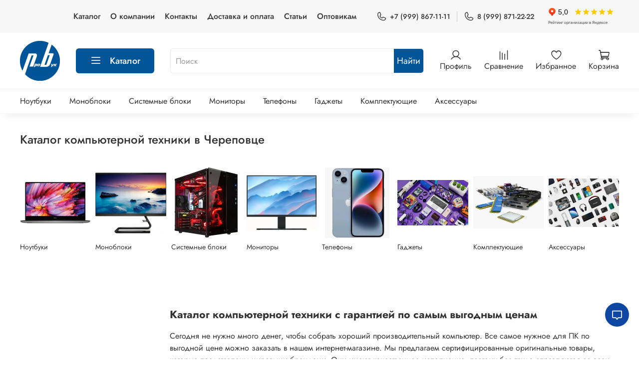

--- FILE ---
content_type: text/html; charset=utf-8
request_url: https://probookrf.ru/collection/all/cherepovets
body_size: 42233
content:
<!DOCTYPE html> 
<html
  style="
    --color-btn-bg:#015598;
--color-btn-bg-is-dark:true;
--bg:#FFFFFF;
--bg-is-dark:false;

--color-text: var(--color-text-dark);
--color-text-minor-shade: var(--color-text-dark-minor-shade);
--color-text-major-shade: var(--color-text-dark-major-shade);
--color-text-half-shade: var(--color-text-dark-half-shade);

--color-notice-warning-is-dark:false;
--color-notice-success-is-dark:false;
--color-notice-error-is-dark:false;
--color-notice-info-is-dark:false;
--color-form-controls-bg:var(--bg);
--color-form-controls-bg-disabled:var(--bg-minor-shade);
--color-form-controls-border-color:var(--bg-half-shade);
--color-form-controls-color:var(--color-text);
--is-editor:false;


  "
  >
  <head><meta data-config="{&quot;collection_filter_version&quot;:1710853378,&quot;collection_products_count&quot;:0}" name="page-config" content="" /><meta data-config="{&quot;money_with_currency_format&quot;:{&quot;delimiter&quot;:&quot; &quot;,&quot;separator&quot;:&quot;.&quot;,&quot;format&quot;:&quot;%n %u&quot;,&quot;unit&quot;:&quot;руб&quot;,&quot;show_price_without_cents&quot;:1},&quot;currency_code&quot;:&quot;RUR&quot;,&quot;currency_iso_code&quot;:&quot;RUB&quot;,&quot;default_currency&quot;:{&quot;title&quot;:&quot;Российский рубль&quot;,&quot;code&quot;:&quot;RUR&quot;,&quot;rate&quot;:1.0,&quot;format_string&quot;:&quot;%n %u&quot;,&quot;unit&quot;:&quot;руб&quot;,&quot;price_separator&quot;:&quot;&quot;,&quot;is_default&quot;:true,&quot;price_delimiter&quot;:&quot;&quot;,&quot;show_price_with_delimiter&quot;:true,&quot;show_price_without_cents&quot;:true},&quot;facebook&quot;:{&quot;pixelActive&quot;:false,&quot;currency_code&quot;:&quot;RUB&quot;,&quot;use_variants&quot;:false},&quot;vk&quot;:{&quot;pixel_active&quot;:null,&quot;price_list_id&quot;:null},&quot;new_ya_metrika&quot;:true,&quot;ecommerce_data_container&quot;:&quot;dataLayer&quot;,&quot;common_js_version&quot;:null,&quot;vue_ui_version&quot;:null,&quot;feedback_captcha_enabled&quot;:&quot;1&quot;,&quot;is_minisite&quot;:false,&quot;account_id&quot;:1105782,&quot;hide_items_out_of_stock&quot;:false,&quot;forbid_order_over_existing&quot;:false,&quot;minimum_items_price&quot;:null,&quot;enable_comparison&quot;:true,&quot;locale&quot;:&quot;ru&quot;,&quot;client_group&quot;:null,&quot;consent_to_personal_data&quot;:{&quot;active&quot;:true,&quot;obligatory&quot;:true,&quot;description&quot;:&quot;\u003cp\u003eЯ ознакомлен и согласен с условиями \u003ca href=\&quot;/page/oferta\&quot; target=\&quot;blank\&quot;\u003eоферты и политики конфиденциальности\u003c/a\u003e.\u003c/p\u003e&quot;},&quot;recaptcha_key&quot;:&quot;6LfXhUEmAAAAAOGNQm5_a2Ach-HWlFKD3Sq7vfFj&quot;,&quot;recaptcha_key_v3&quot;:&quot;6LcZi0EmAAAAAPNov8uGBKSHCvBArp9oO15qAhXa&quot;,&quot;yandex_captcha_key&quot;:&quot;ysc1_ec1ApqrRlTZTXotpTnO8PmXe2ISPHxsd9MO3y0rye822b9d2&quot;,&quot;checkout_float_order_content_block&quot;:false,&quot;available_products_characteristics_ids&quot;:null,&quot;sber_id_app_id&quot;:&quot;5b5a3c11-72e5-4871-8649-4cdbab3ba9a4&quot;,&quot;theme_generation&quot;:4,&quot;quick_checkout_captcha_enabled&quot;:false,&quot;max_order_lines_count&quot;:500,&quot;sber_bnpl_min_amount&quot;:1000,&quot;sber_bnpl_max_amount&quot;:150000,&quot;counter_settings&quot;:{&quot;data_layer_name&quot;:&quot;dataLayer&quot;,&quot;new_counters_setup&quot;:false,&quot;add_to_cart_event&quot;:true,&quot;remove_from_cart_event&quot;:true,&quot;add_to_wishlist_event&quot;:true},&quot;site_setting&quot;:{&quot;show_cart_button&quot;:true,&quot;show_service_button&quot;:false,&quot;show_marketplace_button&quot;:false,&quot;show_quick_checkout_button&quot;:false},&quot;warehouses&quot;:[{&quot;id&quot;:4109257,&quot;title&quot;:&quot;Склад Москва&quot;,&quot;array_index&quot;:0},{&quot;id&quot;:4122732,&quot;title&quot;:&quot;Склад Санкт-Петербург&quot;,&quot;array_index&quot;:1},{&quot;id&quot;:4795753,&quot;title&quot;:&quot;Keratin-Butik (Яндекс.Маркет)&quot;,&quot;array_index&quot;:2}],&quot;captcha_type&quot;:&quot;google&quot;}" name="shop-config" content="" /><meta name='js-evnvironment' content='production' /><meta name='default-locale' content='ru' /><meta name='insales-redefined-api-methods' content="[]" /><script type="text/javascript" src="https://static.insales-cdn.com/assets/static-versioned/v3.72/static/libs/lodash/4.17.21/lodash.min.js"></script>
        <!--InsalesCounter -->
        <script type="text/javascript">
        if (typeof(__id) == 'undefined') {
          var __id=1105782;

          (function() {
            var ic = document.createElement('script'); ic.type = 'text/javascript'; ic.async = true;
            ic.src = '/javascripts/insales_counter.js?6';
            var s = document.getElementsByTagName('script')[0]; s.parentNode.insertBefore(ic, s);
          })();
        }
        </script>
        <!-- /InsalesCounter -->

    <!-- meta -->
<meta charset="UTF-8" /><title>Каталог компьютерной техники с доставкой в Череповце в магазине ПРОБУК.РФ</title><meta name="description" content="Продажа недорогой компьютерной техники в Череповце в интернет-магазине ПРОБУК.РФ. В каталоге только сертифицированные товары по низкой цене. В наличии техника для ПК, комплектующие, телефоны и гаджеты. Оперативная доставка по всей России.">
<meta data-config="{&quot;static-versioned&quot;: &quot;1.38&quot;}" name="theme-meta-data" content="">
<meta name="robots" content="index,follow" />
<meta http-equiv="X-UA-Compatible" content="IE=edge,chrome=1" />
<meta name="viewport" content="width=device-width, initial-scale=1.0" />
<meta name="SKYPE_TOOLBAR" content="SKYPE_TOOLBAR_PARSER_COMPATIBLE" />
<meta name="format-detection" content="telephone=no">
<meta name="yandex-verification" content="d7fea8a727a4dcb7" />
<!-- canonical url--><link rel="canonical" href="https://probookrf.ru/collection/all/cherepovets"/>

<!-- rss feed-->
  
    
    <meta property="og:title" content="Каталог компьютерной техники в Череповце">
  
  
  <meta property="og:type" content="website">
  <meta property="og:url" content="https://probookrf.ru/collection/all/cherepovets">




<!-- icons-->
<link rel="icon" type="image/png" sizes="16x16" href="https://static.insales-cdn.com/assets/1/7681/6700545/1760027886/favicon.png" /><style media="screen">
  @supports (content-visibility: hidden) {
    body:not(.settings_loaded) .page_layout {
      content-visibility: hidden;
    }
  }
  @supports not (content-visibility: hidden) {
    body:not(.settings_loaded) .page_layout {
      visibility: hidden;
    }
  }
</style>
<style>
  .settings_loaded .preloader {
  	display: none;
  }
  .preloader {
  position: fixed;
  top: 0;
  left: 0;
  width: 100%;
  height: 100%;
  z-index: 9999999999999;
  background: var(--bg);
  opacity: 1;
  visibility: visible;
  -webkit-transition: 0.2s all;
  -moz-transition: 0.2s all;
  -ms-transition: 0.2s all;
  -o-transition: 0.2s all;
  transition: 0.2s all;
      align-items: center;
  justify-content: center;
  display: flex;
  }
  .lds-ellipsis {
  display: inline-block;
  position: relative;
  width: 80px;
  height: 80px;
    opacity: 0.5;
}
.lds-ellipsis div {
  position: absolute;
  top: 33px;
  width: 13px;
  height: 13px;
  border-radius: 50%;
  background: #ddd;
  animation-timing-function: cubic-bezier(0, 1, 1, 0);
}
.lds-ellipsis div:nth-child(1) {
  left: 8px;
  animation: lds-ellipsis1 0.6s infinite;
}
.lds-ellipsis div:nth-child(2) {
  left: 8px;
  animation: lds-ellipsis2 0.6s infinite;
}
.lds-ellipsis div:nth-child(3) {
  left: 32px;
  animation: lds-ellipsis2 0.6s infinite;
}
.lds-ellipsis div:nth-child(4) {
  left: 56px;
  animation: lds-ellipsis3 0.6s infinite;
}
@keyframes lds-ellipsis1 {
  0% {
    transform: scale(0);
  }
  100% {
    transform: scale(1);
  }
}
@keyframes lds-ellipsis3 {
  0% {
    transform: scale(1);
  }
  100% {
    transform: scale(0);
  }
}
@keyframes lds-ellipsis2 {
  0% {
    transform: translate(0, 0);
  }
  100% {
    transform: translate(24px, 0);
  }
}
</style>


  </head>
  <body data-multi-lang="false" data-theme-template="collection" data-sidebar-type="sticky" data-sidebar-position="left">
    <div class="preloader">
      <div class="lds-ellipsis"><div></div><div></div><div></div><div></div></div>
    </div>
    <noscript>
<div class="njs-alert-overlay">
  <div class="njs-alert-wrapper">
    <div class="njs-alert">
      <p></p>
    </div>
  </div>
</div>
</noscript>

    <div class="page_layout page_layout_sticky_left page_layout_section_top">
      <header>
      
        <div
  class="layout widget-type_widget_v4_header_4_a77b2ce10f8cc6f6162e0ab612a49271"
  style="--bage-bg:#f55c39; --bage-bg-is-dark:true; --bage-bg-minor-shade:#f66b4c; --bage-bg-minor-shade-is-dark:true; --bage-bg-major-shade:#f77c60; --bage-bg-major-shade-is-dark:true; --bage-bg-half-shade:#faad9c; --bage-bg-half-shade-is-light:true; --logo-img:'https://static.insales-cdn.com/files/1/38/18202662/original/probook_2.png'; --logo-width:80px; --hide-language:false; --hide-compare:false; --hide-personal:false; --menu-grid-list-min-width:220px; --menu-grid-list-row-gap:4vw; --menu-grid-list-column-gap:5.5vw; --subcollections-items-limit:10; --menu-img-ratio:1; --menu-img-fit:cover; --hide-menu-photo:false; --hide-counts:false; --header-wide-bg:true; --header-top-pt:0.5rem; --header-top-pb:0.5rem; --header-main-pt:1rem; --header-main-pb:1rem; --header-wide-content:false; --hide-desktop:false; --hide-mobile:false;"
  data-widget-drop-item-id="76159600"
  
  >
  <div class="layout__content">
    








<div class="header header_no-languages ">
  <div class="header__content">
    <div class="header-part-top header-part-fixed">
      <div class="header-part-top__inner">
        <div class="header__area-menu">
          <ul class="header__menu js-cut-list" data-navigation data-menu-handle="main-menu">
            
              <li class="header__menu-item" data-navigation-item data-menu-item-id="24919641">
                <div class="header__menu-controls">
                  <a href="/collection/all" class="header__menu-link" data-navigation-link="/collection/all">
                    Каталог
                  </a>
                </div>
              </li>
            
              <li class="header__menu-item" data-navigation-item data-menu-item-id="13494278">
                <div class="header__menu-controls">
                  <a href="/page/about-us" class="header__menu-link" data-navigation-link="/page/about-us">
                    О компании
                  </a>
                </div>
              </li>
            
              <li class="header__menu-item" data-navigation-item data-menu-item-id="13494279">
                <div class="header__menu-controls">
                  <a href="/page/contacts" class="header__menu-link" data-navigation-link="/page/contacts">
                    Контакты
                  </a>
                </div>
              </li>
            
              <li class="header__menu-item" data-navigation-item data-menu-item-id="13494280">
                <div class="header__menu-controls">
                  <a href="/page/delivery" class="header__menu-link" data-navigation-link="/page/delivery">
                    Доставка и оплата
                  </a>
                </div>
              </li>
            
              <li class="header__menu-item" data-navigation-item data-menu-item-id="17135074">
                <div class="header__menu-controls">
                  <a href="/blogs/blog" class="header__menu-link" data-navigation-link="/blogs/blog">
                    Статьи
                  </a>
                </div>
              </li>
            
              <li class="header__menu-item" data-navigation-item data-menu-item-id="26209800">
                <div class="header__menu-controls">
                  <a href="/page/noutbuki-optom" class="header__menu-link" data-navigation-link="/page/noutbuki-optom">
                    Оптовикам
                  </a>
                </div>
              </li>
            
          </ul>
        </div>

        <div class="header__area-contacts">
          
  
    <div class="header__phone">
      <a class="header__phone-value" href="tel:+79998671111">
        <span class="icon icon-phone"></span>
        +7 (999) 867-11-11 
      </a>
    </div>
  
  
    <div class="header__phone _phone-2">
      <a class="header__phone-value" href="tel:89998712222">
        <span class="icon icon-phone"></span>
        8 (999) 871-22-22
      </a>
    </div>
  

        </div>

        


              <iframe src="https://yandex.ru/sprav/widget/rating-badge/178242713348" width="150" height="50" frameborder="0"></iframe>

      </div>
    </div>


    <div class="header-part-main">
      <div class="header-part-main__inner">
        
          <div class="header__area-logo">
            

  
    <a href=" / " class="header__logo">
      <img src="https://static.insales-cdn.com/files/1/38/18202662/original/probook_2.png" alt="ПРОБУК РФ - Ноутбуки из Европы со скидкой до 80%" title="ПРОБУК РФ - Ноутбуки из Европы со скидкой до 80%" />
    </a>
  


          </div>
        

        <div class="header__area-catalog">
          <button type="button" class="button button_size-l header__show-collection-btn js-show-header-collections">
            <span class="icon icon-bars _show"></span>
            <span class="icon icon-times _hide"></span>
            Каталог
          </button>
        </div>

        <div class="header__area-search">
          
<div class="header__search">
  <form action="/search" method="get" class="header__search-form">
    <input type="text" autocomplete="off" class="form-control form-control_size-l header__search-field js-search-input" name="q" value="" placeholder="Поиск"  />
    <button type="submit" class="button button_size-l header__search-btn">
      <span class="serach-button__text">Найти</span>
      <span class="icon icon-search"></span>
    </button>
    <input type="hidden" name="lang" value="ru">
     <div class="autocomplete-suggestions"></div>
  </form>
</div>

        </div>

        <div class="header__area-controls">
          
            <a href="/client_account/orders" class="header__control-btn header__cabinet">
              <span class="icon icon-user"></span>
              <span class="header__control-text">Профиль</span>
            </a>
          

          
            <a href="/compares" class="header__control-btn header__compare">
              <span class="icon icon-compare">
                <span class="header__control-bage compare-empty" data-compare-counter>0</span>
              </span>
              <span class="header__control-text">Сравнение</span>
            </a>
          

          
            <a href="/favorites" class="header__control-btn header__favorite">
              <span class="icon icon-favorites">
                <span class="header__control-bage favorites-empty" data-ui-favorites-counter>0</span>
              </span>
              <span class="header__control-text">Избранное</span>
            </a>
          

          <a href="/cart_items" class="header__control-btn header__cart">
            <span class="icon icon-cart">
              <span class="header__control-bage cart-empty" data-cart-positions-count></span>
            </span>
            <span class="header__control-text">Корзина</span>
          </a>
        </div>


        
        

        

        <div class="header__collections">
          <button type="button" class="button header__collections-hide-btn js-hide-header-collections">
            <span class="icon icon-times"></span>
          </button>

          <div class="header__collections-content">
            <div class="header__collections-content-top">
              <div class="header__collections-title">Каталог</div>
              
              <ul class="grid-list header__collections-menu" data-navigation data-subcollections-items-limit=10>
                
                
                  

                  <li class="header__collections-item is-level-1" data-navigation-item>
                    <a class="header__collections-head" href="/collection/noutbuki" data-navigation-link="/collection/noutbuki">
                      
                        

                        
                        
                        <div class="header__collections-photo">
                          <div class="img-ratio img-fit">
                            <div class="img-ratio__inner">
                              

                              
                                <picture>
                                  <source data-srcset="https://static.insales-cdn.com/r/Qsi2oEu8EsU/rs:fit:240:240:1/plain/images/collections/1/3442/89861490/medium_2022-09-10_11-13-07.png@webp" type="image/webp" class="lazyload">
                                  <img data-src="https://static.insales-cdn.com/images/collections/1/3442/89861490/medium_2022-09-10_11-13-07.png" class="lazyload">
                                </picture>
                              
                            </div>
                          </div>
                        </div>
                      
                      <span class="header__collections-head-title">Ноутбуки</span>
                    </a>

                    
                      <ul class="header__collections-submenu" data-navigation-submenu>
                        
                          <li class="header__collections-item " data-navigation-item>
                            <div class="header__collections-controls">
                              <a href="/collection/vse" class="header__collections-link" data-navigation-link="/collection/vse" >
                                <span class="header__collections-item-name">Все</span>
                                
                                
                                    <span class="header__collections-item-count">1740</span>
                                  
                                
                              </a>
                            </div>
                          </li>
                        
                          <li class="header__collections-item " data-navigation-item>
                            <div class="header__collections-controls">
                              <a href="/collection/ultrabuki-biznes-seriy" class="header__collections-link" data-navigation-link="/collection/ultrabuki-biznes-seriy" >
                                <span class="header__collections-item-name">Ультрабуки</span>
                                
                                
                                    <span class="header__collections-item-count">604</span>
                                  
                                
                              </a>
                            </div>
                          </li>
                        
                          <li class="header__collections-item " data-navigation-item>
                            <div class="header__collections-controls">
                              <a href="/collection/novye-vitrinnye-obraztsy" class="header__collections-link" data-navigation-link="/collection/novye-vitrinnye-obraztsy" >
                                <span class="header__collections-item-name">Новые витринные образцы</span>
                                
                                
                                    <span class="header__collections-item-count">222</span>
                                  
                                
                              </a>
                            </div>
                          </li>
                        
                          <li class="header__collections-item " data-navigation-item>
                            <div class="header__collections-controls">
                              <a href="/collection/apple-macbook" class="header__collections-link" data-navigation-link="/collection/apple-macbook" >
                                <span class="header__collections-item-name">Apple MacBook</span>
                                
                                
                                    <span class="header__collections-item-count">153</span>
                                  
                                
                              </a>
                            </div>
                          </li>
                        
                          <li class="header__collections-item " data-navigation-item>
                            <div class="header__collections-controls">
                              <a href="/collection/igrovye-noutbuki" class="header__collections-link" data-navigation-link="/collection/igrovye-noutbuki" >
                                <span class="header__collections-item-name">Игровые ноутбуки</span>
                                
                                
                                    <span class="header__collections-item-count">346</span>
                                  
                                
                              </a>
                            </div>
                          </li>
                        
                          <li class="header__collections-item " data-navigation-item>
                            <div class="header__collections-controls">
                              <a href="/collection/utsenyonnye-modeli" class="header__collections-link" data-navigation-link="/collection/utsenyonnye-modeli" >
                                <span class="header__collections-item-name">Уцененные модели</span>
                                
                                
                                    <span class="header__collections-item-count">186</span>
                                  
                                
                              </a>
                            </div>
                          </li>
                        
                          <li class="header__collections-item " data-navigation-item>
                            <div class="header__collections-controls">
                              <a href="/collection/po-proizvoditelyu" class="header__collections-link" data-navigation-link="/collection/po-proizvoditelyu" >
                                <span class="header__collections-item-name">По производителю</span>
                                
                                
                                    <span class="header__collections-item-count">74</span>
                                  
                                
                              </a>
                            </div>
                          </li>
                        
                          <li class="header__collections-item " data-navigation-item>
                            <div class="header__collections-controls">
                              <a href="/collection/noutbuki-s-bolshim-ekranom" class="header__collections-link" data-navigation-link="/collection/noutbuki-s-bolshim-ekranom" >
                                <span class="header__collections-item-name">Ноутбуки с большим экраном</span>
                                
                                
                                    <span class="header__collections-item-count">116</span>
                                  
                                
                              </a>
                            </div>
                          </li>
                        
                      </ul>
                      <div class="header__collections-show-more ">
                        <span class="button-link header__collections-show-more-link js-show-more-subcollections">
                          <span class="header__collections-show-more-text-show">Показать все</span>
                          <span class="header__collections-show-more-text-hide">Скрыть</span>
                          <span class="icon icon-angle-down"></span>
                        </span>
                      </div>
                    
                  </li>
                
                  

                  <li class="header__collections-item is-level-1" data-navigation-item>
                    <a class="header__collections-head" href="/collection/monobloki" data-navigation-link="/collection/monobloki">
                      
                        

                        
                        
                        <div class="header__collections-photo">
                          <div class="img-ratio img-fit">
                            <div class="img-ratio__inner">
                              

                              
                                <picture>
                                  <source data-srcset="https://static.insales-cdn.com/r/nIw5y-9gtu4/rs:fit:240:240:1/plain/images/collections/1/3371/89861419/medium_2022-10-11_20-16-47.png@webp" type="image/webp" class="lazyload">
                                  <img data-src="https://static.insales-cdn.com/images/collections/1/3371/89861419/medium_2022-10-11_20-16-47.png" class="lazyload">
                                </picture>
                              
                            </div>
                          </div>
                        </div>
                      
                      <span class="header__collections-head-title">Моноблоки</span>
                    </a>

                    
                  </li>
                
                  

                  <li class="header__collections-item is-level-1" data-navigation-item>
                    <a class="header__collections-head" href="/collection/sistemnye-bloki" data-navigation-link="/collection/sistemnye-bloki">
                      
                        

                        
                        
                        <div class="header__collections-photo">
                          <div class="img-ratio img-fit">
                            <div class="img-ratio__inner">
                              

                              
                                <picture>
                                  <source data-srcset="https://static.insales-cdn.com/r/93KYrTqY7Mk/rs:fit:240:240:1/plain/images/collections/1/3448/89861496/medium_2022-10-11_20-28-07.png@webp" type="image/webp" class="lazyload">
                                  <img data-src="https://static.insales-cdn.com/images/collections/1/3448/89861496/medium_2022-10-11_20-28-07.png" class="lazyload">
                                </picture>
                              
                            </div>
                          </div>
                        </div>
                      
                      <span class="header__collections-head-title">Системные блоки</span>
                    </a>

                    
                  </li>
                
                  

                  <li class="header__collections-item is-level-1" data-navigation-item>
                    <a class="header__collections-head" href="/collection/monitory-i-printery" data-navigation-link="/collection/monitory-i-printery">
                      
                        

                        
                        
                        <div class="header__collections-photo">
                          <div class="img-ratio img-fit">
                            <div class="img-ratio__inner">
                              

                              
                                <picture>
                                  <source data-srcset="https://static.insales-cdn.com/r/MBnFkA0uYpU/rs:fit:240:240:1/plain/images/collections/1/3341/89861389/medium_2022-10-11_20-12-09.png@webp" type="image/webp" class="lazyload">
                                  <img data-src="https://static.insales-cdn.com/images/collections/1/3341/89861389/medium_2022-10-11_20-12-09.png" class="lazyload">
                                </picture>
                              
                            </div>
                          </div>
                        </div>
                      
                      <span class="header__collections-head-title">Мониторы</span>
                    </a>

                    
                  </li>
                
                  

                  <li class="header__collections-item is-level-1" data-navigation-item>
                    <a class="header__collections-head" href="/collection/telefony" data-navigation-link="/collection/telefony">
                      
                        

                        
                        
                        <div class="header__collections-photo">
                          <div class="img-ratio img-fit">
                            <div class="img-ratio__inner">
                              

                              
                                <picture>
                                  <source data-srcset="https://static.insales-cdn.com/r/8EyD2VcYwR8/rs:fit:240:240:1/plain/images/products/1/6770/712645234/medium_2023-06-12_18-51-00.png@webp" type="image/webp" class="lazyload">
                                  <img data-src="https://static.insales-cdn.com/images/products/1/6770/712645234/medium_2023-06-12_18-51-00.png" class="lazyload">
                                </picture>
                              
                            </div>
                          </div>
                        </div>
                      
                      <span class="header__collections-head-title">Телефоны</span>
                    </a>

                    
                  </li>
                
                  

                  <li class="header__collections-item is-level-1" data-navigation-item>
                    <a class="header__collections-head" href="/collection/gadzhety" data-navigation-link="/collection/gadzhety">
                      
                        

                        
                        
                        <div class="header__collections-photo">
                          <div class="img-ratio img-fit">
                            <div class="img-ratio__inner">
                              

                              
                                <picture>
                                  <source data-srcset="https://static.insales-cdn.com/r/nMq3QdyKdpo/rs:fit:240:240:1/plain/images/collections/1/8144/90578896/medium_2022-12-26_18-49-05.png@webp" type="image/webp" class="lazyload">
                                  <img data-src="https://static.insales-cdn.com/images/collections/1/8144/90578896/medium_2022-12-26_18-49-05.png" class="lazyload">
                                </picture>
                              
                            </div>
                          </div>
                        </div>
                      
                      <span class="header__collections-head-title">Гаджеты</span>
                    </a>

                    
                  </li>
                
                  

                  <li class="header__collections-item is-level-1" data-navigation-item>
                    <a class="header__collections-head" href="/collection/komplektuyuschie" data-navigation-link="/collection/komplektuyuschie">
                      
                        

                        
                        
                        <div class="header__collections-photo">
                          <div class="img-ratio img-fit">
                            <div class="img-ratio__inner">
                              

                              
                                <picture>
                                  <source data-srcset="https://static.insales-cdn.com/r/vvBEZFJ7Nag/rs:fit:240:240:1/plain/images/collections/1/3381/89861429/medium_2022-10-11_20-18-25.png@webp" type="image/webp" class="lazyload">
                                  <img data-src="https://static.insales-cdn.com/images/collections/1/3381/89861429/medium_2022-10-11_20-18-25.png" class="lazyload">
                                </picture>
                              
                            </div>
                          </div>
                        </div>
                      
                      <span class="header__collections-head-title">Комплектующие</span>
                    </a>

                    
                      <ul class="header__collections-submenu" data-navigation-submenu>
                        
                          <li class="header__collections-item " data-navigation-item>
                            <div class="header__collections-controls">
                              <a href="/collection/nakopiteli" class="header__collections-link" data-navigation-link="/collection/nakopiteli" >
                                <span class="header__collections-item-name">Накопители</span>
                                
                                
                                    <span class="header__collections-item-count">2</span>
                                  
                                
                              </a>
                            </div>
                          </li>
                        
                          <li class="header__collections-item " data-navigation-item>
                            <div class="header__collections-controls">
                              <a href="/collection/operativnaya-pamyat" class="header__collections-link" data-navigation-link="/collection/operativnaya-pamyat" >
                                <span class="header__collections-item-name">Оперативная память</span>
                                
                                
                                    <span class="header__collections-item-count">1</span>
                                  
                                
                              </a>
                            </div>
                          </li>
                        
                      </ul>
                      <div class="header__collections-show-more ">
                        <span class="button-link header__collections-show-more-link js-show-more-subcollections">
                          <span class="header__collections-show-more-text-show">Показать все</span>
                          <span class="header__collections-show-more-text-hide">Скрыть</span>
                          <span class="icon icon-angle-down"></span>
                        </span>
                      </div>
                    
                  </li>
                
                  

                  <li class="header__collections-item is-level-1" data-navigation-item>
                    <a class="header__collections-head" href="/collection/aksessuary" data-navigation-link="/collection/aksessuary">
                      
                        

                        
                        
                        <div class="header__collections-photo">
                          <div class="img-ratio img-fit">
                            <div class="img-ratio__inner">
                              

                              
                                <picture>
                                  <source data-srcset="https://static.insales-cdn.com/r/-u5sqQlXSNw/rs:fit:240:240:1/plain/images/collections/1/6654/93518334/medium_2024-05-12_18-52-45.png@webp" type="image/webp" class="lazyload">
                                  <img data-src="https://static.insales-cdn.com/images/collections/1/6654/93518334/medium_2024-05-12_18-52-45.png" class="lazyload">
                                </picture>
                              
                            </div>
                          </div>
                        </div>
                      
                      <span class="header__collections-head-title">Аксессуары</span>
                    </a>

                    
                      <ul class="header__collections-submenu" data-navigation-submenu>
                        
                          <li class="header__collections-item " data-navigation-item>
                            <div class="header__collections-controls">
                              <a href="/collection/portativnyy-akkumulyator" class="header__collections-link" data-navigation-link="/collection/portativnyy-akkumulyator" >
                                <span class="header__collections-item-name">Портативный аккумулятор</span>
                                
                                
                                    <span class="header__collections-item-count">10</span>
                                  
                                
                              </a>
                            </div>
                          </li>
                        
                          <li class="header__collections-item " data-navigation-item>
                            <div class="header__collections-controls">
                              <a href="/collection/zaryadnoe-ustroystvo" class="header__collections-link" data-navigation-link="/collection/zaryadnoe-ustroystvo" >
                                <span class="header__collections-item-name">Зарядное устройство</span>
                                
                                
                                    <span class="header__collections-item-count">8</span>
                                  
                                
                              </a>
                            </div>
                          </li>
                        
                          <li class="header__collections-item " data-navigation-item>
                            <div class="header__collections-controls">
                              <a href="/collection/kabel" class="header__collections-link" data-navigation-link="/collection/kabel" >
                                <span class="header__collections-item-name">Кабель</span>
                                
                                
                                    <span class="header__collections-item-count">8</span>
                                  
                                
                              </a>
                            </div>
                          </li>
                        
                          <li class="header__collections-item " data-navigation-item>
                            <div class="header__collections-controls">
                              <a href="/collection/naushniki" class="header__collections-link" data-navigation-link="/collection/naushniki" >
                                <span class="header__collections-item-name">Наушники</span>
                                
                                
                                    <span class="header__collections-item-count">4</span>
                                  
                                
                              </a>
                            </div>
                          </li>
                        
                          <li class="header__collections-item " data-navigation-item>
                            <div class="header__collections-controls">
                              <a href="/collection/klaviatura" class="header__collections-link" data-navigation-link="/collection/klaviatura" >
                                <span class="header__collections-item-name">Клавиатуры</span>
                                
                                
                                    <span class="header__collections-item-count">3</span>
                                  
                                
                              </a>
                            </div>
                          </li>
                        
                          <li class="header__collections-item " data-navigation-item>
                            <div class="header__collections-controls">
                              <a href="/collection/myshi" class="header__collections-link" data-navigation-link="/collection/myshi" >
                                <span class="header__collections-item-name">Мыши</span>
                                
                                
                                    <span class="header__collections-item-count">13</span>
                                  
                                
                              </a>
                            </div>
                          </li>
                        
                          <li class="header__collections-item " data-navigation-item>
                            <div class="header__collections-controls">
                              <a href="/collection/mikrofony" class="header__collections-link" data-navigation-link="/collection/mikrofony" >
                                <span class="header__collections-item-name">Микрофоны</span>
                                
                                
                                    <span class="header__collections-item-count">3</span>
                                  
                                
                              </a>
                            </div>
                          </li>
                        
                          <li class="header__collections-item " data-navigation-item>
                            <div class="header__collections-controls">
                              <a href="/collection/adapter" class="header__collections-link" data-navigation-link="/collection/adapter" >
                                <span class="header__collections-item-name">Адаптеры</span>
                                
                                
                                    <span class="header__collections-item-count">15</span>
                                  
                                
                              </a>
                            </div>
                          </li>
                        
                          <li class="header__collections-item " data-navigation-item>
                            <div class="header__collections-controls">
                              <a href="/collection/klaviatura-i-mysh" class="header__collections-link" data-navigation-link="/collection/klaviatura-i-mysh" >
                                <span class="header__collections-item-name">Клавиатура и мышь</span>
                                
                                
                                    <span class="header__collections-item-count">5</span>
                                  
                                
                              </a>
                            </div>
                          </li>
                        
                      </ul>
                      <div class="header__collections-show-more ">
                        <span class="button-link header__collections-show-more-link js-show-more-subcollections">
                          <span class="header__collections-show-more-text-show">Показать все</span>
                          <span class="header__collections-show-more-text-hide">Скрыть</span>
                          <span class="icon icon-angle-down"></span>
                        </span>
                      </div>
                    
                  </li>
                
                
              </ul>
            </div>
            <div class="header__collections-content-bottom">
              



              <ul class="header__mobile-menu" data-navigation data-menu-handle="main-menu">
                
                  <li class="header__mobile-menu-item" data-navigation-item data-menu-item-id="24919641">
                    <div class="header__mobile-menu-controls">
                      <a href="/collection/all" class="header__mobile-menu-link" data-navigation-link="/collection/all">
                        Каталог
                      </a>
                    </div>
                  </li>
                
                  <li class="header__mobile-menu-item" data-navigation-item data-menu-item-id="13494278">
                    <div class="header__mobile-menu-controls">
                      <a href="/page/about-us" class="header__mobile-menu-link" data-navigation-link="/page/about-us">
                        О компании
                      </a>
                    </div>
                  </li>
                
                  <li class="header__mobile-menu-item" data-navigation-item data-menu-item-id="13494279">
                    <div class="header__mobile-menu-controls">
                      <a href="/page/contacts" class="header__mobile-menu-link" data-navigation-link="/page/contacts">
                        Контакты
                      </a>
                    </div>
                  </li>
                
                  <li class="header__mobile-menu-item" data-navigation-item data-menu-item-id="13494280">
                    <div class="header__mobile-menu-controls">
                      <a href="/page/delivery" class="header__mobile-menu-link" data-navigation-link="/page/delivery">
                        Доставка и оплата
                      </a>
                    </div>
                  </li>
                
                  <li class="header__mobile-menu-item" data-navigation-item data-menu-item-id="17135074">
                    <div class="header__mobile-menu-controls">
                      <a href="/blogs/blog" class="header__mobile-menu-link" data-navigation-link="/blogs/blog">
                        Статьи
                      </a>
                    </div>
                  </li>
                
                  <li class="header__mobile-menu-item" data-navigation-item data-menu-item-id="26209800">
                    <div class="header__mobile-menu-controls">
                      <a href="/page/noutbuki-optom" class="header__mobile-menu-link" data-navigation-link="/page/noutbuki-optom">
                        Оптовикам
                      </a>
                    </div>
                  </li>
                
              </ul>
              <div class="header__other">
                <div class="other-phones">
                  
  
    <div class="header__phone">
      <a class="header__phone-value" href="tel:+79998671111">
        <span class="icon icon-phone"></span>
        +7 (999) 867-11-11 
      </a>
    </div>
  
  
    <div class="header__phone _phone-2">
      <a class="header__phone-value" href="tel:89998712222">
        <span class="icon icon-phone"></span>
        8 (999) 871-22-22
      </a>
    </div>
  

                </div>
              </div>
            </div>
          </div>
        </div>
      </div>
    </div>
  </div>

  <div class="box-custom">
    <div class="header-mobile-panel header_fixed">
      <div class="header-mobile-panel__content">
        <div class="header-mobile-panel__top">
          <div class="header-mobile-panel__personal">
            <a href="/client_account/orders" class="header__control-btn header__cabinet">
              <span class="icon icon-user"></span>
              <span class="header__control-text">Профиль</span>
            </a>
            
              <a href="/compares" class="header__control-btn header__compare">
                <span class="icon icon-compare">
                  <span class="header__control-bage compare-empty" data-compare-counter>0</span>
                </span>
                <span class="header__control-text">Сравнение</span>
              </a>
            
          </div>

          <div class="header-mobile-panel__logo">
            

  
    <a href=" / " class="header__logo">
      <img src="https://static.insales-cdn.com/files/1/38/18202662/original/probook_2.png" alt="ПРОБУК РФ - Ноутбуки из Европы со скидкой до 80%" title="ПРОБУК РФ - Ноутбуки из Европы со скидкой до 80%" />
    </a>
  


          </div>

          <div class="header-mobile-panel__controls">
            
              <a href="/favorites" class="header__control-btn header__favorite">
                <span class="icon icon-favorites">
                  <span class="header__control-bage favorites-empty" data-ui-favorites-counter>0</span>
                </span>
                <span class="header__control-text">Избранное</span>
              </a>
            
            <a href="/cart_items" class="header__control-btn header__mobile-cart">
              <span class="icon icon-cart">
                <span class="header__control-bage cart-empty" data-cart-positions-count></span>
              </span>
            </a>
          </div>
        </div>
        <div class="header-mobile-panel__bottom">
          <button type="button" class="button button_size-m header-mobile-panel__show-menu-btn js-show-header-collections">
            <span class="icon icon-bars _show"></span>
            <span class="icon icon-times _hide"></span>
          </button>
          
<div class="header__search">
  <form action="/search" method="get" class="header__search-form">
    <input type="text" autocomplete="off" class="form-control form-control_size-l header__search-field js-search-input" name="q" value="" placeholder="Поиск"  />
    <button type="submit" class="button button_size-l header__search-btn">
      <span class="serach-button__text">Найти</span>
      <span class="icon icon-search"></span>
    </button>
    <input type="hidden" name="lang" value="ru">
     <div class="autocomplete-suggestions"></div>
  </form>
</div>

        </div>
      </div>
    </div>
  </div>
</div>

<div class="header__collections-overlay"></div>



  </div>
</div>

      
        <div
  class="layout widget-type_widget_v4_collections_menu_1_69a116cdc5b0228f6782b76722a7ffe1"
  style="--align-items:flex-start; --layout-wide-bg:true; --layout-pt:0.5rem; --layout-pb:0.5rem; --layout-wide-content:false; --layout-edge:false; --hide-desktop:false; --hide-mobile:false;"
  data-widget-drop-item-id="76159601"
  
  >
  <div class="layout__content">
    




  <div class="collections-wrapper">
    <ul class="collections js-cut-list-collections" data-navigation data-more-title=Еще>
      
        
          
          <li class="collections__item" data-navigation-item>
            <div class="collections__controls">
              <a href="/collection/noutbuki" class="collections__link" data-navigation-link="/collection/noutbuki" >
                Ноутбуки
              </a>
            </div>
          </li>
          
        
          
          <li class="collections__item" data-navigation-item>
            <div class="collections__controls">
              <a href="/collection/monobloki" class="collections__link" data-navigation-link="/collection/monobloki" >
                Моноблоки
              </a>
            </div>
          </li>
          
        
          
          <li class="collections__item" data-navigation-item>
            <div class="collections__controls">
              <a href="/collection/sistemnye-bloki" class="collections__link" data-navigation-link="/collection/sistemnye-bloki" >
                Системные блоки
              </a>
            </div>
          </li>
          
        
          
          <li class="collections__item" data-navigation-item>
            <div class="collections__controls">
              <a href="/collection/monitory-i-printery" class="collections__link" data-navigation-link="/collection/monitory-i-printery" >
                Мониторы
              </a>
            </div>
          </li>
          
        
          
          <li class="collections__item" data-navigation-item>
            <div class="collections__controls">
              <a href="/collection/telefony" class="collections__link" data-navigation-link="/collection/telefony" >
                Телефоны
              </a>
            </div>
          </li>
          
        
          
          <li class="collections__item" data-navigation-item>
            <div class="collections__controls">
              <a href="/collection/gadzhety" class="collections__link" data-navigation-link="/collection/gadzhety" >
                Гаджеты
              </a>
            </div>
          </li>
          
        
          
          <li class="collections__item" data-navigation-item>
            <div class="collections__controls">
              <a href="/collection/komplektuyuschie" class="collections__link" data-navigation-link="/collection/komplektuyuschie" >
                Комплектующие
              </a>
            </div>
          </li>
          
        
          
          <li class="collections__item" data-navigation-item>
            <div class="collections__controls">
              <a href="/collection/aksessuary" class="collections__link" data-navigation-link="/collection/aksessuary" >
                Аксессуары
              </a>
            </div>
          </li>
          
        
      
    </ul>
  </div>


  </div>
</div>

      
      </header>

      
      <section class="page_section_top">
        
          <div
  class="layout widget-type_widget_v4_breadcrumbs_1_259ac2af7a138c11c68d651e82c24d3b"
  style="--breadcrumb-color:#333333; --breadcrumb-color-is-dark:true; --breadcrumb-color-minor-shade:#474747; --breadcrumb-color-minor-shade-is-dark:true; --breadcrumb-color-major-shade:#5c5c5c; --breadcrumb-color-major-shade-is-dark:true; --breadcrumb-color-half-shade:#999999; --breadcrumb-color-half-shade-is-dark:true; --delemeter:2; --align:start; --layout-wide-bg:false; --layout-pt:1vw; --layout-pb:1vw; --layout-wide-content:false; --layout-edge:false; --hide-desktop:false; --hide-mobile:false;"
  data-widget-drop-item-id="76159572"
  
  >
  <div class="layout__content">
    

<div class="breadcrumb-wrapper delemeter_2">
  <ul class="breadcrumb">
    <li class="breadcrumb-item home">
      <a class="breadcrumb-link" title="Главная" href="/">Главная</a>
    </li>
    
      
        
          <li class="breadcrumb-item">
            <a class="breadcrumb-link" title="Каталог" href="/collection/all">Каталог</a>
          </li>
          <li class="breadcrumb-item">
            <span class="breadcrumb-page">Каталог компьютерной техники в Череповце</span>
          </li>
        
      
    
  </ul>
</div>






<style type="text/css">
  .breadcrumb-wrapper.delemeter_2 {
  	display: none !important;
  }
</style>


  </div>
</div>

        
          <div
  class="layout widget-type_system_widget_v4_page_title_1"
  style="--layout-wide-bg:true; --layout-pt:1vw; --layout-pb:0vw; --layout-wide-content:false; --layout-edge:false; --hide-desktop:false; --hide-mobile:false;"
  data-widget-drop-item-id="76159573"
  
  >
  <div class="layout__content">
    <h1 class="page-headding heading">
  
  
    Каталог компьютерной техники в Череповце
  
  
</h1>

  </div>
</div>

        
          <div
  class="layout widget-type_widget_v4_subcollections_2_852b7c2cb35036229d9eb030a24fb756"
  style="--slide-width:140px; --slide-gap:10rem; --img-ratio:1; --img-fit:contain; --subcollection-border-radius:0px; --card-font-size:14px; --layout-wide-bg:false; --layout-pt:2vw; --layout-pb:2vw; --layout-wide-content:false; --layout-edge:false; --hide-desktop:false; --hide-mobile:false;"
  data-widget-drop-item-id="76159574"
  
  >
  <div class="layout__content">
    




<div class="subcollection-list js-special-subcollection">
  <div
    class="splide js-special-subcollection-slider"
    data-slide-min-width="140"
    data-slide-gap="10"
    >
    <div class="splide__track">
      <div class="splide__list">
        
        
        <div class="splide__slide">
          <a href="/collection/noutbuki" class="subcollection-list__item" >
            <div class="img-ratio img-fit subcollection-list__item-photo">
              <div class="img-ratio__inner">
                
                
                
                <picture>
                  <source data-srcset="https://static.insales-cdn.com/r/rMnAClSZXuw/rs:fit:280:280:1/plain/images/collections/1/3442/89861490/large_2022-09-10_11-13-07.png@webp" type="image/webp" class="lazyload">
                  <img data-src="https://static.insales-cdn.com/r/RuuqLLTNpxE/rs:fit:280:280:1/plain/images/collections/1/3442/89861490/large_2022-09-10_11-13-07.png@png" class="lazyload" alt="Ноутбуки">
                </picture>
                
              </div>
            </div>
            <div class="subcollection-list__item-title">
              Ноутбуки
            </div>
          </a>
        </div>
        
        
        
        <div class="splide__slide">
          <a href="/collection/monobloki" class="subcollection-list__item" >
            <div class="img-ratio img-fit subcollection-list__item-photo">
              <div class="img-ratio__inner">
                
                
                
                <picture>
                  <source data-srcset="https://static.insales-cdn.com/r/pSxTaoIeOCY/rs:fit:280:280:1/plain/images/collections/1/3371/89861419/large_2022-10-11_20-16-47.png@webp" type="image/webp" class="lazyload">
                  <img data-src="https://static.insales-cdn.com/r/n8Fhs2KtbKo/rs:fit:280:280:1/plain/images/collections/1/3371/89861419/large_2022-10-11_20-16-47.png@png" class="lazyload" alt="Моноблоки">
                </picture>
                
              </div>
            </div>
            <div class="subcollection-list__item-title">
              Моноблоки
            </div>
          </a>
        </div>
        
        
        
        <div class="splide__slide">
          <a href="/collection/sistemnye-bloki" class="subcollection-list__item" >
            <div class="img-ratio img-fit subcollection-list__item-photo">
              <div class="img-ratio__inner">
                
                
                
                <picture>
                  <source data-srcset="https://static.insales-cdn.com/r/kiMSOicf6oc/rs:fit:280:280:1/plain/images/collections/1/3448/89861496/large_2022-10-11_20-28-07.png@webp" type="image/webp" class="lazyload">
                  <img data-src="https://static.insales-cdn.com/r/zvyYN0xuWzY/rs:fit:280:280:1/plain/images/collections/1/3448/89861496/large_2022-10-11_20-28-07.png@png" class="lazyload" alt="Системные блоки">
                </picture>
                
              </div>
            </div>
            <div class="subcollection-list__item-title">
              Системные блоки
            </div>
          </a>
        </div>
        
        
        
        <div class="splide__slide">
          <a href="/collection/monitory-i-printery" class="subcollection-list__item" >
            <div class="img-ratio img-fit subcollection-list__item-photo">
              <div class="img-ratio__inner">
                
                
                
                <picture>
                  <source data-srcset="https://static.insales-cdn.com/r/Hh76aBE12sg/rs:fit:280:280:1/plain/images/collections/1/3341/89861389/large_2022-10-11_20-12-09.png@webp" type="image/webp" class="lazyload">
                  <img data-src="https://static.insales-cdn.com/r/w_uKS7r4y8Q/rs:fit:280:280:1/plain/images/collections/1/3341/89861389/large_2022-10-11_20-12-09.png@png" class="lazyload" alt="Мониторы">
                </picture>
                
              </div>
            </div>
            <div class="subcollection-list__item-title">
              Мониторы
            </div>
          </a>
        </div>
        
        
        
        <div class="splide__slide">
          <a href="/collection/telefony" class="subcollection-list__item" >
            <div class="img-ratio img-fit subcollection-list__item-photo">
              <div class="img-ratio__inner">
                
                
                
                <picture>
                  <source data-srcset="https://static.insales-cdn.com/r/KN_uWlHxKDs/rs:fit:280:280:1/plain/images/products/1/6770/712645234/large_2023-06-12_18-51-00.png@webp" type="image/webp" class="lazyload">
                  <img data-src="https://static.insales-cdn.com/r/c6A5v_E4ZV8/rs:fit:280:280:1/plain/images/products/1/6770/712645234/large_2023-06-12_18-51-00.png@png" class="lazyload" alt="Телефоны">
                </picture>
                
              </div>
            </div>
            <div class="subcollection-list__item-title">
              Телефоны
            </div>
          </a>
        </div>
        
        
        
        <div class="splide__slide">
          <a href="/collection/gadzhety" class="subcollection-list__item" >
            <div class="img-ratio img-fit subcollection-list__item-photo">
              <div class="img-ratio__inner">
                
                
                
                <picture>
                  <source data-srcset="https://static.insales-cdn.com/r/jmsvIO_H1GQ/rs:fit:280:280:1/plain/images/collections/1/8144/90578896/large_2022-12-26_18-49-05.png@webp" type="image/webp" class="lazyload">
                  <img data-src="https://static.insales-cdn.com/r/nPtKfYpTL2o/rs:fit:280:280:1/plain/images/collections/1/8144/90578896/large_2022-12-26_18-49-05.png@png" class="lazyload" alt="Гаджеты">
                </picture>
                
              </div>
            </div>
            <div class="subcollection-list__item-title">
              Гаджеты
            </div>
          </a>
        </div>
        
        
        
        <div class="splide__slide">
          <a href="/collection/komplektuyuschie" class="subcollection-list__item" >
            <div class="img-ratio img-fit subcollection-list__item-photo">
              <div class="img-ratio__inner">
                
                
                
                <picture>
                  <source data-srcset="https://static.insales-cdn.com/r/KT1fH_toF8I/rs:fit:280:280:1/plain/images/collections/1/3381/89861429/large_2022-10-11_20-18-25.png@webp" type="image/webp" class="lazyload">
                  <img data-src="https://static.insales-cdn.com/r/sYxxIy7KcBA/rs:fit:280:280:1/plain/images/collections/1/3381/89861429/large_2022-10-11_20-18-25.png@png" class="lazyload" alt="Комплектующие">
                </picture>
                
              </div>
            </div>
            <div class="subcollection-list__item-title">
              Комплектующие
            </div>
          </a>
        </div>
        
        
        
        <div class="splide__slide">
          <a href="/collection/aksessuary" class="subcollection-list__item" >
            <div class="img-ratio img-fit subcollection-list__item-photo">
              <div class="img-ratio__inner">
                
                
                
                <picture>
                  <source data-srcset="https://static.insales-cdn.com/r/T__IgmDgLcI/rs:fit:280:280:1/plain/images/collections/1/6654/93518334/large_2024-05-12_18-52-45.png@webp" type="image/webp" class="lazyload">
                  <img data-src="https://static.insales-cdn.com/r/oSIHbr37DIA/rs:fit:280:280:1/plain/images/collections/1/6654/93518334/large_2024-05-12_18-52-45.png@png" class="lazyload" alt="Аксессуары">
                </picture>
                
              </div>
            </div>
            <div class="subcollection-list__item-title">
              Аксессуары
            </div>
          </a>
        </div>
        
        
      </div>
    </div>
  </div>
</div>





  </div>
</div>

        
      </section>
      

      <main>
        





  
    <div
  class="layout widget-type_widget_v4_catalog_4_482d6b3604e4e0ec918abb69131356de"
  style="--catalog-grid-list-min-width:200px; --catalog-grid-list-row-gap:2rem; --catalog-grid-list-column-gap:2rem; --img-ratio:1; --img-fit:contain; --switch-img-on-hover:false; --product-desc-limit:10; --hide-description:true; --product-info-accent:price; --product-info-align:left; --sticker-font-size:0.7rem; --catalog-grid-list-min-width-mobile:180px; --catalog-grid-list-row-gap-mobile:0rem; --catalog-grid-list-column-gap-mobile:0rem; --layout-wide-bg:true; --layout-pt:2vw; --layout-pb:2vw; --layout-wide-content:false; --layout-edge:false; --hide-desktop:false; --hide-mobile:false;"
  data-widget-drop-item-id="76159583"
  
  >
  <div class="layout__content">
    



  
    <div class="empty-catalog-message">
     
    </div>
  











  </div>
</div>

  
    
  
    
  
    <div
  class="layout widget-type_system_widget_v4_collection_description_1"
  style="--layout-wide-bg:false; --layout-pt:2vw; --layout-pb:2vw; --layout-wide-content:false; --layout-edge:false; --hide-desktop:false; --hide-mobile:false;"
  data-widget-drop-item-id="76159586"
  
  >
  <div class="layout__content">
    
  
    <div class="static-text">
      <h2><span style="font-size: 16pt;">Каталог компьютерной техники с гарантией по самым выгодным ценам</span></h2>
<p>Сегодня не нужно много денег, чтобы собрать хороший производительный компьютер. Все самое нужное для ПК по выгодной цене можно заказать в нашем интернет-магазине. Мы предлагаем сертифицированные оригинальные товары, которые представлены мировыми брендами. Они имеют качественное исполнение, поэтому без труда справляются со всем объемом поставленных задач.</p>
<h2><span style="font-size: 16pt;">Полный ассортимент сертифицированных товаров</span></h2>
<p>В каталоге доступны на выбор разные виды недорогой компьютерной техники:</p>
<ul>
<li>Системные блоки.</li>
<li>Моноблоки.</li>
<li>Мониторы.</li>
<li>Ноутбуки.</li>
<li>Комплектующие для ПК.</li>
</ul>
<p>Также в ассортименте представлены фирменные телефоны и гаджеты, которые являются полезным приобретением для каждого поклонника модных девайсов.</p>
<h2><span style="font-size: 16pt;">Как сделать заказ компьютерной техники из каталога с возможностью доставки по Череповцу</span></h2>
<p>Купить компьютерную технику недорого можно в интернет-магазине ПРОБУК.РФ. Достаточно перейти в каталог и выбрать наиболее подходящие для себя модели от производителей с хорошей репутацией на рынке. В наличии и под заказ доступна современная техника с гарантией. Доставка покупок проводится по Череповцу и всей России.</p>
    </div>
  


  </div>
</div>

  



      </main>

      
      <aside>
        <section data-sidebar>
          
            
              
            
          
        </section>
      </aside>
      

      <footer>
        
          <div
  class="layout widget-type_system_widget_v4_footer_6"
  style="--logo-img:'https://static.insales-cdn.com/files/1/94/18202718/original/probook_2_572a1e8c274593e738003e124c0e0808.png'; --logo-max-width:120px; --hide-social:false; --social-img-1:'https://static.insales-cdn.com/files/1/167/18202791/original/fgs16_facebook.svg.jpg'; --social-img-2:'https://static.insales-cdn.com/files/1/168/18202792/original/fgs16_instagram_0.svg.jpg'; --social-img-3:'https://static.insales-cdn.com/files/1/169/18202793/original/fgs16_vk.svg.jpg'; --social-img-4:'https://static.insales-cdn.com/files/1/198/18202822/original/tg.jpg'; --social-img-5:'https://static.insales-cdn.com/files/1/216/18202840/original/fgs16_youtube.svg.jpg'; --bg:#F5F5F6; --bg-is-light:true; --bg-minor-shade:#f4f4f5; --bg-minor-shade-is-light:true; --bg-major-shade:#f4f4f5; --bg-major-shade-is-light:true; --bg-half-shade:#efeff0; --bg-half-shade-is-light:true; --layout-wide-bg:true; --layout-pt:4vw; --layout-pb:2vw; --layout-wide-content:false; --layout-edge:false; --hide-desktop:false; --hide-mobile:false;"
  data-widget-drop-item-id="76159598"
  
  >
  <div class="layout__content">
    
<div class="footer-wrap">
  <div class="footer-top">
    <div class="footer__area-menu">
      
      
      
      <div class="menu-item" data-menu-handle="footer-menu">
        
          <div class="menu-title">
            О магазине
      <button class="menu-show-submenu-btn js-show-mobile-submenu" type="button">
      <span class="icon icon-angle-down"></span>
      </button>
          </div>
        
        
        
        <a class="menu-link "
        href="/page/oferta"
        data-menu-item-id="13494283"
        >
        Оферта и политика конфиденциальности
        </a>
        
        
        <a class="menu-link "
        href="/page/agreement"
        data-menu-item-id="13494284"
        >
        Пользовательское соглашение
        </a>
        
        
        <a class="menu-link "
        href="/page/exchange"
        data-menu-item-id="13494285"
        >
        Условия обмена и возврата
        </a>
        
        
        <a class="menu-link "
        href="/page/feedback"
        data-menu-item-id="13494287"
        >
        Обратная связь
        </a>
        
      </div>
      
      
      
      
      <div class="menu-item" data-menu-handle="footer-menu-1">
        
          <div class="menu-title">
            Клиентам
      <button class="menu-show-submenu-btn js-show-mobile-submenu" type="button">
      <span class="icon icon-angle-down"></span>
      </button>
          </div>
        
        
        
        <a class="menu-link "
        href="/page/contacts"
        data-menu-item-id="13494288"
        >
        Контакты
        </a>
        
        
        <a class="menu-link "
        href="/page/multissylka"
        data-menu-item-id="13813780"
        >
        Мультиссылка
        </a>
        
        
        <a class="menu-link "
        href="/client_account/login"
        data-menu-item-id="13494282"
        >
        Личный кабинет
        </a>
        
        
        <a class="menu-link "
        href="/page/noutbuki-optom"
        data-menu-item-id="26209801"
        >
        Оптовикам
        </a>
        
      </div>
      
      
      
      
      <div class="menu-item" data-menu-handle="footer-menu-2">
        
        
      </div>
      
      
    </div>
    <div class="footer__area-sidebar">
      <div class="footer__area-logo">
          <a href="/" class="footer__logo">
            
              <img src="https://static.insales-cdn.com/files/1/94/18202718/original/probook_2_572a1e8c274593e738003e124c0e0808.png" alt="ПРОБУК РФ - Ноутбуки из Европы со скидкой до 80%" title="ПРОБУК РФ - Ноутбуки из Европы со скидкой до 80%">
            
          </a>
      </div>

      <div class="footer__area-contacts">
        

<div class="footer__phone">
  <a class="footer__phone-value" href="tel:+79998671111">+7 (999) 867-11-11</a>
  
</div>


<div class="footer__phone">
  <a class="footer__phone-value" href="tel:89998712222">8 (999) 871-22-22</a>
  
</div>


      </div>
       <div class="footer__area-social">
        
        <div class="title">Оставайтесь на связи</div>
        
        <div class="social-items">
          
          
          
          
            <a target="_blank" href="https://www.facebook.com/probookrf/" class="social-img-item">
              <img src="https://static.insales-cdn.com/files/1/167/18202791/original/fgs16_facebook.svg.jpg" alt="Иконка социальной сети">
            </a>
          
          
          
          
          
          
            <a target="_blank" href="https://www.instagram.com/probookrf/?igshid=zfd6f5y0ey42" class="social-img-item">
              <img src="https://static.insales-cdn.com/files/1/168/18202792/original/fgs16_instagram_0.svg.jpg" alt="Иконка социальной сети">
            </a>
          
          
          
          
          
          
            <a target="_blank" href="https://vk.com/probookrf" class="social-img-item">
              <img src="https://static.insales-cdn.com/files/1/169/18202793/original/fgs16_vk.svg.jpg" alt="Иконка социальной сети">
            </a>
          
          
          
          
          
          
            <a target="_blank" href="https://t.me/ProBookServ" class="social-img-item">
              <img src="https://static.insales-cdn.com/files/1/198/18202822/original/tg.jpg" alt="Иконка социальной сети">
            </a>
          
          
          
          
          
          
            <a target="_blank" href="https://www.youtube.com/user/444dmg" class="social-img-item">
              <img src="https://static.insales-cdn.com/files/1/216/18202840/original/fgs16_youtube.svg.jpg" alt="Иконка социальной сети">
            </a>
          
          
          
          
          
          
          
          
          
        </div>
      </div>
    </div>
  </div>
</div>

  </div>
</div>

        
          <div
  class="layout widget-type_system_widget_v4_footer_4"
  style="--hide-pay:false; --pay-img-1:'https://static.insales-cdn.com/fallback_files/1/1646/1646/original/Group.svg'; --pay-img-2:'https://static.insales-cdn.com/fallback_files/1/1695/1695/original/Visa.svg'; --pay-img-3:'https://static.insales-cdn.com/fallback_files/1/1673/1673/original/mir-logo_1.svg'; --bg:#eaeaea; --bg-is-light:true; --bg-minor-shade:#eaeaea; --bg-minor-shade-is-light:true; --bg-major-shade:#e9e9e9; --bg-major-shade-is-light:true; --bg-half-shade:#e0e0e0; --bg-half-shade-is-light:true; --layout-wide-bg:true; --layout-pt:1vw; --layout-pb:1vw; --layout-wide-content:false; --layout-edge:false; --hide-desktop:false; --hide-mobile:true;"
  data-widget-drop-item-id="76159599"
  
  >
  <div class="layout__content">
    <div class="footer">
  <div class="footer_copyright-1">
    <p>© 2025 Любое использование контента без письменного разрешения запрещено</p>
  </div>
  <div class="footer_copyright-2">
    <a href="https://www.insales.ru/" target="_blank">Интернет-магазин создан на InSales</a>
  </div>
  <div class="footer__area-pay">
    
    
    
      <div class="pay-img-item">
        <img src="https://static.insales-cdn.com/fallback_files/1/1646/1646/original/Group.svg" alt="Иконка платежной системы">
      </div>
    
    
    
    
      <div class="pay-img-item">
        <img src="https://static.insales-cdn.com/fallback_files/1/1695/1695/original/Visa.svg" alt="Иконка платежной системы">
      </div>
    
    
    
    
      <div class="pay-img-item">
        <img src="https://static.insales-cdn.com/fallback_files/1/1673/1673/original/mir-logo_1.svg" alt="Иконка платежной системы">
      </div>
    
    
    
    
    
    
    
    
    
    
    
    
    
    
  </div>
</div>

  </div>
</div>

        
      </footer>
    </div>
    
    <div data-fixed-panels="bottom">
      
        <div
  class="layout widget-type_widget_v4_bottom_navigation_bar_1_f8c9f8f21da0a8eba0783baad3da7788"
  style="--bage-bg:#76BC21; --bage-bg-is-dark:true; --bage-bg-minor-shade:#85d325; --bage-bg-minor-shade-is-dark:true; --bage-bg-major-shade:#93dc39; --bage-bg-major-shade-is-light:true; --bage-bg-half-shade:#bbe983; --bage-bg-half-shade-is-light:true; --whatsapp-icon:'https://static.insales-cdn.com/files/1/5653/29382165/original/whatsApp100_dd2de6b1df0819237eae42427f34a621.png'; --phone-icon:'https://static.insales-cdn.com/files/1/5656/29382168/original/47198.png'; --hide-favorites:false; --show-catalog-instead-home:true; --layout-wide-bg:true; --layout-pt:0.5rem; --layout-pb:0.5rem; --hide-desktop:true; --hide-mobile:false;"
  data-widget-drop-item-id="76159556"
  
  >
  <div class="layout__content">
    <div class="navigation-bar ">
  
  
  

  

  
    <div class="navigation-bar__item navigation-bar__item-catalog" data-show-navigation-bar-panel="catalog">
      <span class="navigation-bar__icon icon-bars"></span>
      <span class="navigation-bar__title">Каталог</span>
    </div>
  

  <div class="navigation-bar__item" data-show-navigation-bar-panel="search">
    <span class="navigation-bar__icon icon-search"></span>
    <span class="navigation-bar__title">Поиск</span>
  </div>

  <a href="/cart_items" class="navigation-bar__item navigation-bar__item-cart ">
    <span class="navigation-bar__icon icon-cart">
      <span class="navigation-bar__bage" data-cart-positions-count></span>
    </span>
    <span class="navigation-bar__title">Корзина</span>
  </a>

 
  <a href="http://wa.me/+79998671111?text=Здравствуйте! " target="_blank" class="navigation-bar__item navigation-bar__item-profile">
    <img src="https://static.insales-cdn.com/files/1/5653/29382165/original/whatsApp100_dd2de6b1df0819237eae42427f34a621.png" class="phone_img">
    <span class="navigation-bar__title">Whatsapp</span>
  </a>
  
  <a href="tel:+79998671111" class="navigation-bar__item navigation-bar__item-profile">
    <img src="https://static.insales-cdn.com/files/1/5656/29382168/original/47198.png" class="phone_img">
    <span class="navigation-bar__title">Позвонить</span>
  </a>
  
</div>


  <div class="navigation-bar-panel navigation-bar-catalog" data-navigation-bar-panel="catalog">
    <div class="navigation-bar-catalog__top">
      <div class="collections-search">
        <button type="button" class="button collections-search__search-btn js-show-collections-search">
          <span class="icon icon-search _show"></span>
          <span class="icon icon-times _hide"></span>
        </button>
        <form action="/search" method="get" class="collections-search__form">
          <input type="text" autocomplete="off" class="form-control form-control_size-l collections-search__field" name="q" value="" placeholder="Поиск" />
          <input type="hidden" name="lang" value="ru">
        </form>
      </div>
      <button type="button" class="button navigation-bar-panel__hide-btn js-hide-navigation-bar-panel">
        <span class="icon icon-times"></span>
      </button>
    </div>

    <div class="collections">
      <div class="collections__head">Каталог</div>

      
      

      

      
      

      <ul class="collections__menu" data-navigation>
        
        
          
          
          

          
          

          
          

          
            

            

            <li class="collections__item" data-navigation-item>
              <div class="collections__controls with-submenu">
                <a href="/collection/noutbuki" class="collections__link" data-navigation-link="/collection/noutbuki" >
                  Ноутбуки
                </a>

                
                  <button class="button button_size-s collections__show-submenu-btn js-show-submenu" type="button">
                    <span class="icon icon-angle-down"></span>
                  </button>
                
              </div>

              
                <ul class="collections__submenu" data-navigation-submenu>
              

              

              

              
          
        
          
          
          

          
          

          
          

          
            

            

            <li class="collections__item" data-navigation-item>
              <div class="collections__controls ">
                <a href="/collection/vse" class="collections__link" data-navigation-link="/collection/vse" >
                  Все
                </a>

                
              </div>

              

              

              
                </li>
              

              
          
        
          
          
          

          
          

          
          

          
            

            

            <li class="collections__item" data-navigation-item>
              <div class="collections__controls ">
                <a href="/collection/ultrabuki-biznes-seriy" class="collections__link" data-navigation-link="/collection/ultrabuki-biznes-seriy" >
                  Ультрабуки
                </a>

                
              </div>

              

              

              
                </li>
              

              
          
        
          
          
          

          
          

          
          

          
            

            

            <li class="collections__item" data-navigation-item>
              <div class="collections__controls ">
                <a href="/collection/novye-vitrinnye-obraztsy" class="collections__link" data-navigation-link="/collection/novye-vitrinnye-obraztsy" >
                  Новые витринные образцы
                </a>

                
              </div>

              

              

              
                </li>
              

              
          
        
          
          
          

          
          

          
          

          
            

            

            <li class="collections__item" data-navigation-item>
              <div class="collections__controls ">
                <a href="/collection/apple-macbook" class="collections__link" data-navigation-link="/collection/apple-macbook" >
                  Apple MacBook
                </a>

                
              </div>

              

              

              
                </li>
              

              
          
        
          
          
          

          
          

          
          

          
            

            

            <li class="collections__item" data-navigation-item>
              <div class="collections__controls ">
                <a href="/collection/igrovye-noutbuki" class="collections__link" data-navigation-link="/collection/igrovye-noutbuki" >
                  Игровые ноутбуки
                </a>

                
              </div>

              

              

              
                </li>
              

              
          
        
          
          
          

          
          

          
          

          
            

            

            <li class="collections__item" data-navigation-item>
              <div class="collections__controls ">
                <a href="/collection/utsenyonnye-modeli" class="collections__link" data-navigation-link="/collection/utsenyonnye-modeli" >
                  Уцененные модели
                </a>

                
              </div>

              

              

              
                </li>
              

              
          
        
          
          
          

          
          

          
          

          
            

            

            <li class="collections__item" data-navigation-item>
              <div class="collections__controls with-submenu">
                <a href="/collection/po-proizvoditelyu" class="collections__link" data-navigation-link="/collection/po-proizvoditelyu" >
                  По производителю
                </a>

                
                  <button class="button button_size-s collections__show-submenu-btn js-show-submenu" type="button">
                    <span class="icon icon-angle-down"></span>
                  </button>
                
              </div>

              
                <ul class="collections__submenu" data-navigation-submenu>
              

              

              

              
          
        
          
          
          

          
          

          
          

          
            

            

            <li class="collections__item" data-navigation-item>
              <div class="collections__controls ">
                <a href="/collection/noutbuki-acer" class="collections__link" data-navigation-link="/collection/noutbuki-acer" >
                  Ноутбуки Acer
                </a>

                
              </div>

              

              

              
                </li>
              

              
          
        
          
          
          

          
          

          
          

          
            

            

            <li class="collections__item" data-navigation-item>
              <div class="collections__controls ">
                <a href="/collection/noutbuki-hp" class="collections__link" data-navigation-link="/collection/noutbuki-hp" >
                  Ноутбуки HP
                </a>

                
              </div>

              

              

              
                </li>
              

              
          
        
          
          
          

          
          

          
          

          
            

            

            <li class="collections__item" data-navigation-item>
              <div class="collections__controls ">
                <a href="/collection/noutbuki-dell" class="collections__link" data-navigation-link="/collection/noutbuki-dell" >
                  Ноутбуки Dell
                </a>

                
              </div>

              

              

              
                </li>
              

              
          
        
          
          
          

          
          

          
          

          
            

            

            <li class="collections__item" data-navigation-item>
              <div class="collections__controls ">
                <a href="/collection/noutbuki-apple" class="collections__link" data-navigation-link="/collection/noutbuki-apple" >
                  Ноутбуки Apple
                </a>

                
              </div>

              

              

              
                </li>
              

              
          
        
          
          
          

          
          

          
          

          
            

            

            <li class="collections__item" data-navigation-item>
              <div class="collections__controls ">
                <a href="/collection/noutbuki-asus" class="collections__link" data-navigation-link="/collection/noutbuki-asus" >
                  Ноутбуки ASUS
                </a>

                
              </div>

              

              

              
                </li>
              

              
          
        
          
          
          

          
          

          
          

          
            

            

            <li class="collections__item" data-navigation-item>
              <div class="collections__controls ">
                <a href="/collection/noutbuki-lenovo" class="collections__link" data-navigation-link="/collection/noutbuki-lenovo" >
                  Ноутбуки Lenovo
                </a>

                
              </div>

              

              

              
                </li>
              

              
          
        
          
          
          

          
          

          
          

          
            

            

            <li class="collections__item" data-navigation-item>
              <div class="collections__controls ">
                <a href="/collection/katalog-1-c5cc46" class="collections__link" data-navigation-link="/collection/katalog-1-c5cc46" >
                  Ноутбуки Maibenben
                </a>

                
              </div>

              

              

              
                </li>
              

              
          
        
          
          
          

          
          

          
          

          
            

            

            <li class="collections__item" data-navigation-item>
              <div class="collections__controls ">
                <a href="/collection/noutbuki-dexp" class="collections__link" data-navigation-link="/collection/noutbuki-dexp" >
                  Ноутбуки DEXP
                </a>

                
              </div>

              

              

              
                </li>
              

              
          
        
          
          
          

          
          

          
          

          
            

            

            <li class="collections__item" data-navigation-item>
              <div class="collections__controls ">
                <a href="/collection/noutbuki-chuwi" class="collections__link" data-navigation-link="/collection/noutbuki-chuwi" >
                  Ноутбуки Chuwi
                </a>

                
              </div>

              

              

              
                </li>
              

              
          
        
          
          
          

          
          

          
          

          
            

            

            <li class="collections__item" data-navigation-item>
              <div class="collections__controls ">
                <a href="/collection/samsung" class="collections__link" data-navigation-link="/collection/samsung" >
                  Ноутбуки Samsung
                </a>

                
              </div>

              

              

              
                </li>
              

              
          
        
          
          
          

          
          

          
          

          
            

            

            <li class="collections__item" data-navigation-item>
              <div class="collections__controls ">
                <a href="/collection/noutbuki-microsoft" class="collections__link" data-navigation-link="/collection/noutbuki-microsoft" >
                  Ноутбуки Microsoft
                </a>

                
              </div>

              

              

              
                </li>
              

              
          
        
          
          
          

          
          

          
          

          
            

            

            <li class="collections__item" data-navigation-item>
              <div class="collections__controls ">
                <a href="/collection/noutbuki-packard-bell" class="collections__link" data-navigation-link="/collection/noutbuki-packard-bell" >
                  Ноутбуки Packard Bell
                </a>

                
              </div>

              

              

              
                </li>
              

              
          
        
          
          
          

          
          

          
          

          
            

            

            <li class="collections__item" data-navigation-item>
              <div class="collections__controls ">
                <a href="/collection/noutbuki-fujitsu" class="collections__link" data-navigation-link="/collection/noutbuki-fujitsu" >
                  Ноутбуки Fujitsu
                </a>

                
              </div>

              

              

              
                </li>
              

              
          
        
          
          
          

          
          

          
          

          
            

            

            <li class="collections__item" data-navigation-item>
              <div class="collections__controls ">
                <a href="/collection/noutbuki-toshiba" class="collections__link" data-navigation-link="/collection/noutbuki-toshiba" >
                  Ноутбуки Toshiba
                </a>

                
              </div>

              

              

              
                </li>
              

              
          
        
          
          
          

          
          

          
          

          
            

            

            <li class="collections__item" data-navigation-item>
              <div class="collections__controls ">
                <a href="/collection/noutbuki-shinelon" class="collections__link" data-navigation-link="/collection/noutbuki-shinelon" >
                  Ноутбуки Shinelon
                </a>

                
              </div>

              

              

              
                </li>
              

              
          
        
          
          
          

          
          

          
          

          
            

            

            <li class="collections__item" data-navigation-item>
              <div class="collections__controls ">
                <a href="/collection/noutbuki-msi" class="collections__link" data-navigation-link="/collection/noutbuki-msi" >
                  Ноутбуки MSI
                </a>

                
              </div>

              

              

              
                </li>
              

              
          
        
          
          
          

          
          

          
          

          
            

            

            <li class="collections__item" data-navigation-item>
              <div class="collections__controls ">
                <a href="/collection/noutbuki-panasonic" class="collections__link" data-navigation-link="/collection/noutbuki-panasonic" >
                  Ноутбуки Panasonic
                </a>

                
              </div>

              

              

              
                </li>
              

              
          
        
          
          
          

          
          

          
          

          
            

            

            <li class="collections__item" data-navigation-item>
              <div class="collections__controls ">
                <a href="/collection/noutbuki-honor" class="collections__link" data-navigation-link="/collection/noutbuki-honor" >
                  Ноутбуки Honor
                </a>

                
              </div>

              

              

              
                </li>
              

              
          
        
          
          
          

          
          

          
          

          
            

            

            <li class="collections__item" data-navigation-item>
              <div class="collections__controls ">
                <a href="/collection/noutbuki-huawei" class="collections__link" data-navigation-link="/collection/noutbuki-huawei" >
                  Ноутбуки HUAWEI
                </a>

                
              </div>

              

              

              
                </li>
              

              
          
        
          
          
          

          
          

          
          

          
            

            

            <li class="collections__item" data-navigation-item>
              <div class="collections__controls ">
                <a href="/collection/noutbuki-xiaomi" class="collections__link" data-navigation-link="/collection/noutbuki-xiaomi" >
                  Ноутбуки Xiaomi
                </a>

                
              </div>

              

              

              
                </li>
              

              
          
        
          
          
          

          
          

          
          

          
            

            

            <li class="collections__item" data-navigation-item>
              <div class="collections__controls ">
                <a href="/collection/noutbuki-sony" class="collections__link" data-navigation-link="/collection/noutbuki-sony" >
                  Ноутбуки Sony
                </a>

                
              </div>

              

              

              
                </li>
              

              
          
        
          
          
          

          
          

          
          

          
            

            

            <li class="collections__item" data-navigation-item>
              <div class="collections__controls ">
                <a href="/collection/noutbuki-dns" class="collections__link" data-navigation-link="/collection/noutbuki-dns" >
                  Ноутбуки DNS
                </a>

                
              </div>

              

              

              
                </li>
              

              
          
        
          
          
          

          
          

          
          

          
            

            

            <li class="collections__item" data-navigation-item>
              <div class="collections__controls ">
                <a href="/collection/noutbuki-emashines" class="collections__link" data-navigation-link="/collection/noutbuki-emashines" >
                  Ноутбуки eMashines
                </a>

                
              </div>

              

              

              
                </li>
              

              
          
        
          
          
          

          
          

          
          

          
            

            

            <li class="collections__item" data-navigation-item>
              <div class="collections__controls ">
                <a href="/collection/noutbuki-smartbook" class="collections__link" data-navigation-link="/collection/noutbuki-smartbook" >
                  Ноутбуки Smartbook
                </a>

                
              </div>

              

              

              
                </li>
              

              
          
        
          
          
          

          
          

          
          

          
            

            

            <li class="collections__item" data-navigation-item>
              <div class="collections__controls ">
                <a href="/collection/noutbuki-irbis" class="collections__link" data-navigation-link="/collection/noutbuki-irbis" >
                  Ноутбуки Irbis
                </a>

                
              </div>

              

              

              
                </li>
              

              
          
        
          
          
          

          
          

          
          

          
            

            

            <li class="collections__item" data-navigation-item>
              <div class="collections__controls ">
                <a href="/collection/noutbuki-hasee" class="collections__link" data-navigation-link="/collection/noutbuki-hasee" >
                  Ноутбуки Hasee
                </a>

                
              </div>

              

              

              
                </li>
              

              
          
        
          
          
          

          
          

          
          

          
            

            

            <li class="collections__item" data-navigation-item>
              <div class="collections__controls ">
                <a href="/collection/noutbuki-machenike" class="collections__link" data-navigation-link="/collection/noutbuki-machenike" >
                  Ноутбуки Machenike
                </a>

                
              </div>

              

              

              
                </li>
              

              
          
        
          
          
          

          
          

          
          

          
            

            

            <li class="collections__item" data-navigation-item>
              <div class="collections__controls ">
                <a href="/collection/noutbuki-ipason" class="collections__link" data-navigation-link="/collection/noutbuki-ipason" >
                  Ноутбуки IPASON
                </a>

                
              </div>

              

              

              
                </li>
              

              
          
        
          
          
          

          
          

          
          

          
            

            

            <li class="collections__item" data-navigation-item>
              <div class="collections__controls ">
                <a href="/collection/noutbuki-mechrevo" class="collections__link" data-navigation-link="/collection/noutbuki-mechrevo" >
                  Ноутбуки Mechrevo
                </a>

                
              </div>

              

              

              
                </li>
              

              
          
        
          
          
          

          
          

          
          

          
            

            

            <li class="collections__item" data-navigation-item>
              <div class="collections__controls ">
                <a href="/collection/noutbuki-hiper" class="collections__link" data-navigation-link="/collection/noutbuki-hiper" >
                  Ноутбуки HIPER
                </a>

                
              </div>

              

              

              
                </li>
              

              
          
        
          
          
          

          
          

          
          

          
            

            

            <li class="collections__item" data-navigation-item>
              <div class="collections__controls ">
                <a href="/collection/noutbuki-clevo" class="collections__link" data-navigation-link="/collection/noutbuki-clevo" >
                  Ноутбуки Clevo
                </a>

                
              </div>

              

              

              
                </li>
              

              
          
        
          
          
          

          
          

          
          

          
            

            

            <li class="collections__item" data-navigation-item>
              <div class="collections__controls ">
                <a href="/collection/noutbuki-intel" class="collections__link" data-navigation-link="/collection/noutbuki-intel" >
                  Ноутбуки Intel
                </a>

                
              </div>

              

              

              
                </li>
              

              
          
        
          
          
          

          
          

          
          

          
            

            
              
                
                </ul>
              

              </li>
            

            <li class="collections__item" data-navigation-item>
              <div class="collections__controls ">
                <a href="/collection/noutbuki-s-bolshim-ekranom" class="collections__link" data-navigation-link="/collection/noutbuki-s-bolshim-ekranom" >
                  Ноутбуки с большим экраном
                </a>

                
              </div>

              

              

              
                </li>
              

              
          
        
          
          
          

          
          

          
          

          
            

            
              
                
                </ul>
              

              </li>
            

            <li class="collections__item" data-navigation-item>
              <div class="collections__controls ">
                <a href="/collection/monobloki" class="collections__link" data-navigation-link="/collection/monobloki" >
                  Моноблоки
                </a>

                
              </div>

              

              

              
                </li>
              

              
          
        
          
          
          

          
          

          
          

          
            

            

            <li class="collections__item" data-navigation-item>
              <div class="collections__controls ">
                <a href="/collection/sistemnye-bloki" class="collections__link" data-navigation-link="/collection/sistemnye-bloki" >
                  Системные блоки
                </a>

                
              </div>

              

              

              
                </li>
              

              
          
        
          
          
          

          
          

          
          

          
            

            

            <li class="collections__item" data-navigation-item>
              <div class="collections__controls ">
                <a href="/collection/monitory-i-printery" class="collections__link" data-navigation-link="/collection/monitory-i-printery" >
                  Мониторы
                </a>

                
              </div>

              

              

              
                </li>
              

              
          
        
          
          
          

          
          

          
          

          
            

            

            <li class="collections__item" data-navigation-item>
              <div class="collections__controls ">
                <a href="/collection/telefony" class="collections__link" data-navigation-link="/collection/telefony" >
                  Телефоны
                </a>

                
              </div>

              

              

              
                </li>
              

              
          
        
          
          
          

          
          

          
          

          
            

            

            <li class="collections__item" data-navigation-item>
              <div class="collections__controls ">
                <a href="/collection/gadzhety" class="collections__link" data-navigation-link="/collection/gadzhety" >
                  Гаджеты
                </a>

                
              </div>

              

              

              
                </li>
              

              
          
        
          
          
          

          
          

          
          

          
            

            

            <li class="collections__item" data-navigation-item>
              <div class="collections__controls with-submenu">
                <a href="/collection/komplektuyuschie" class="collections__link" data-navigation-link="/collection/komplektuyuschie" >
                  Комплектующие
                </a>

                
                  <button class="button button_size-s collections__show-submenu-btn js-show-submenu" type="button">
                    <span class="icon icon-angle-down"></span>
                  </button>
                
              </div>

              
                <ul class="collections__submenu" data-navigation-submenu>
              

              

              

              
          
        
          
          
          

          
          

          
          

          
            

            

            <li class="collections__item" data-navigation-item>
              <div class="collections__controls ">
                <a href="/collection/nakopiteli" class="collections__link" data-navigation-link="/collection/nakopiteli" >
                  Накопители
                </a>

                
              </div>

              

              

              
                </li>
              

              
          
        
          
          
          

          
          

          
          

          
            

            

            <li class="collections__item" data-navigation-item>
              <div class="collections__controls ">
                <a href="/collection/operativnaya-pamyat" class="collections__link" data-navigation-link="/collection/operativnaya-pamyat" >
                  Оперативная память
                </a>

                
              </div>

              

              

              
                </li>
              

              
          
        
          
          
          

          
          

          
          

          
            

            
              
                
                </ul>
              

              </li>
            

            <li class="collections__item" data-navigation-item>
              <div class="collections__controls with-submenu">
                <a href="/collection/aksessuary" class="collections__link" data-navigation-link="/collection/aksessuary" >
                  Аксессуары
                </a>

                
                  <button class="button button_size-s collections__show-submenu-btn js-show-submenu" type="button">
                    <span class="icon icon-angle-down"></span>
                  </button>
                
              </div>

              
                <ul class="collections__submenu" data-navigation-submenu>
              

              

              

              
          
        
          
          
          

          
          

          
          

          
            

            

            <li class="collections__item" data-navigation-item>
              <div class="collections__controls ">
                <a href="/collection/portativnyy-akkumulyator" class="collections__link" data-navigation-link="/collection/portativnyy-akkumulyator" >
                  Портативный аккумулятор
                </a>

                
              </div>

              

              

              
                </li>
              

              
          
        
          
          
          

          
          

          
          

          
            

            

            <li class="collections__item" data-navigation-item>
              <div class="collections__controls ">
                <a href="/collection/zaryadnoe-ustroystvo" class="collections__link" data-navigation-link="/collection/zaryadnoe-ustroystvo" >
                  Зарядное устройство
                </a>

                
              </div>

              

              

              
                </li>
              

              
          
        
          
          
          

          
          

          
          

          
            

            

            <li class="collections__item" data-navigation-item>
              <div class="collections__controls ">
                <a href="/collection/kabel" class="collections__link" data-navigation-link="/collection/kabel" >
                  Кабель
                </a>

                
              </div>

              

              

              
                </li>
              

              
          
        
          
          
          

          
          

          
          

          
            

            

            <li class="collections__item" data-navigation-item>
              <div class="collections__controls ">
                <a href="/collection/naushniki" class="collections__link" data-navigation-link="/collection/naushniki" >
                  Наушники
                </a>

                
              </div>

              

              

              
                </li>
              

              
          
        
          
          
          

          
          

          
          

          
            

            

            <li class="collections__item" data-navigation-item>
              <div class="collections__controls ">
                <a href="/collection/klaviatura" class="collections__link" data-navigation-link="/collection/klaviatura" >
                  Клавиатуры
                </a>

                
              </div>

              

              

              
                </li>
              

              
          
        
          
          
          

          
          

          
          

          
            

            

            <li class="collections__item" data-navigation-item>
              <div class="collections__controls ">
                <a href="/collection/myshi" class="collections__link" data-navigation-link="/collection/myshi" >
                  Мыши
                </a>

                
              </div>

              

              

              
                </li>
              

              
          
        
          
          
          

          
          

          
          

          
            

            

            <li class="collections__item" data-navigation-item>
              <div class="collections__controls ">
                <a href="/collection/mikrofony" class="collections__link" data-navigation-link="/collection/mikrofony" >
                  Микрофоны
                </a>

                
              </div>

              

              

              
                </li>
              

              
          
        
          
          
          

          
          

          
          

          
            

            

            <li class="collections__item" data-navigation-item>
              <div class="collections__controls ">
                <a href="/collection/adapter" class="collections__link" data-navigation-link="/collection/adapter" >
                  Адаптеры
                </a>

                
              </div>

              

              

              
                </li>
              

              
          
        
          
          
          

          
          

          
          

          
            

            

            <li class="collections__item" data-navigation-item>
              <div class="collections__controls ">
                <a href="/collection/klaviatura-i-mysh" class="collections__link" data-navigation-link="/collection/klaviatura-i-mysh" >
                  Клавиатура и мышь
                </a>

                
              </div>

              

              

              
                </li>
              

              
                
                  
                    </ul>
                  
              
          
        
        
      </ul>
    </div>
  </div>


<div class="navigation-bar-panel navigation-bar-search" data-navigation-bar-panel="search">
  <form action="/search" method="get">
    <input type="hidden" name="lang" value="ru">
    <div class="navigation-bar-search__controls">
      <input class="form-control navigation-bar-search__field" type="text" name="q" value="" placeholder="Поиск" autocomplete="off" data-search-field />
      <button type="button" class="button navigation-bar-panel__hide-btn js-hide-navigation-bar-panel">
        <span class="icon icon-times"></span>
      </button>
    </div>
    <div class="navigation-bar-search__results" data-search-result></div>
  </form>
</div>


  </div>
</div>

      
    </div>

    <div class="outside-widgets">
      
        <div
  class="layout widget-type_system_widget_v4_callback_modal_1"
  style="--hide-field-content:true; --hide-use-agree:false; --layout-pt:3vw; --layout-pb:3vw; --layout-content-max-width:480px;"
  data-widget-drop-item-id="76159590"
  
  >
  <div class="layout__content">
    <div class="callback">
  <div class="callback__head">
    <div class="callback__title">Обратный звонок</div>
    <button type="button" class="button button_size-m callback__hide-btn js-hide-modal">
      <span class="icon icon-times"></span>
    </button>
  </div>
  <div class="callback__main">
    <form method="post" action="/client_account/feedback" data-feedback-form-wrapper class="callback__form">
      <div data-feedback-form-success='{"showTime": 5000}' class="callback__success-message">Запрос успешно отправлен!</div>
      <div class="callback__content">
        <div class="callback__fields">
          <div data-feedback-form-field-area class="callback__field-area">
            <div class="callback__field-label">
              Имя
              <span class="callback__field-label-star">*</span>
            </div>
            <input name="name" data-feedback-form-field='{"isRequired": true, "errorMessage": "Необходимо заполнить поле Имя"}' type="text" value="" class="form-control form-control_size-l form-control_wide">
            <div data-feedback-form-field-error class="callback__field-error"></div>
          </div>

          <div data-feedback-form-field-area class="callback__field-area">
            <div class="callback__field-label">
              Телефон
              <span class="callback__field-label-star">*</span>
            </div>
            <input
              name="phone"
              data-feedback-form-field='{"isRequired": true, "errorMessage": "Неверно заполнено поле Телефон", "phoneNumberLength": 11}' type="text" autocomplete="off" class="form-control form-control_size-l form-control_wide" />
            <div data-feedback-form-field-error class="callback__field-error"></div>
          </div>

          
            <input name="content" data-feedback-form-field type="hidden" value=".">
          

          
            <div data-feedback-form-field-area class="callback__field-area agree">
              <label class="agree__checkbox">
                <input data-feedback-form-agree='{"errorMessage": "Необходимо подтвердить согласие"}' name="agree" type="checkbox" value="" class="agree__field">
                <span class="agree__content">
                  <span class="agree__btn icon-check"></span>
                    <span class="agree__label">
                      Настоящим подтверждаю, что я ознакомлен и согласен с условиями
                      
                        оферты и политики конфиденциальности
                      
                      <span class="callback__field-label-star">*</span>
                    </span>
                </span>
              </label>
              <div data-feedback-form-field-error class="callback__field-error"></div>
            </div>
          

          <input type="hidden" value="Обратный звонок" data-feedback-form-field name="subject">

          
            
            <div data-feedback-form-field-area class="callback__field-area">
              <div data-recaptcha-type="invisible" data-feedback-form-recaptcha='{"isRequired": true, "errorMessage": "Необходимо подтвердить «Я не робот»"}' class="callback__recaptcha"></div>
              <div data-feedback-form-field-error class="callback__field-error"></div>
            </div>
            
          

          <div class="callback__field-area">
            <button
              class="button button_size-l button_wide callback__submit-btn"
              type="submit">Отправить</button>
          </div>
        </div>
      </div>
    </form>
  </div>
</div>

  </div>
</div>

      
        <div
  class="layout widget-type_system_widget_v4_preorder_1"
  style="--hide-use-agree:false; --layout-pt:3vw; --layout-pb:3vw; --layout-content-max-width:480px;"
  data-widget-drop-item-id="76159591"
  
  >
  <div class="layout__content">
    <div class="preorder">
  <div class="preorder__head">
    <div class="preorder__title">Предзаказ</div>
    <button type="button" class="button button_size-m preorder__hide-btn js-hide-preorder">
      <span class="icon icon-times"></span>
    </button>
  </div>
  <div class="preorder__main">
    <form method="post" action="/client_account/feedback" data-feedback-form-wrapper class="preorder__form">
      <input type="hidden" value="" name="is-preorder-form">
      <div data-feedback-form-success='{"showTime": 5000}' class="preorder__success-message">Предзаказ успешно отправлен!</div>
      <div class="preorder__content">
        <div class="preorder__fields">
          <div data-feedback-form-field-area class="preorder__field-area">
            <div class="preorder__field-label">
              Имя
              <span class="preorder__field-label-star">*</span>
            </div>
            <input name="name" data-feedback-form-field='{"isRequired": true, "errorMessage": "Необходимо заполнить поле Имя"}' type="text" value="" class="form-control form-control_size-l form-control_wide">
            <div data-feedback-form-field-error class="preorder__field-error"></div>
          </div>

          <div data-feedback-form-field-area class="preorder__field-area">
            <div class="preorder__field-label">
              Телефон
              <span class="preorder__field-label-star">*</span>
            </div>
            <input
              name="phone"
              data-feedback-form-field='{"isRequired": true, "errorMessage": "Неверно заполнено поле Телефон", "phoneNumberLength": 11}' type="text" autocomplete="off" class="form-control form-control_size-l form-control_wide" />
            <div data-feedback-form-field-error class="preorder__field-error"></div>
          </div>

          
            <div data-feedback-form-field-area class="preorder__field-area agree">
              <label class="agree__checkbox">
                <input data-feedback-form-agree='{"errorMessage": "Необходимо подтвердить согласие"}' name="agree" type="checkbox" value="" class="agree__field">
                <span class="agree__content">
                  <span class="agree__btn icon-check"></span>
                    <span class="agree__label">
                      Настоящим подтверждаю, что я ознакомлен и согласен с условиями
                      
                        оферты и политики конфиденциальности
                      
                      <span class="preorder__field-label-star">*</span>
                    </span>
                </span>
              </label>
              <div data-feedback-form-field-error class="preorder__field-error"></div>
            </div>
          

          <input type="hidden" value="Предзаказ" data-feedback-form-field name="subject">
          <input type="hidden" data-preorder-product-label="Товар: " data-preorder-variant-label="Вариант: " data-preorder-accessories-label="Опции:" value="" name="content" data-feedback-form-field>

          
            
            <div data-feedback-form-field-area class="preorder__field-area">
              <div data-recaptcha-type="invisible" data-feedback-form-recaptcha='{"isRequired": true, "errorMessage": "Необходимо подтвердить «Я не робот»"}' class="preorder__recaptcha"></div>
              <div data-feedback-form-field-error class="preorder__field-error"></div>
            </div>
            
          

          <div class="preorder__field-area">
            <button
              class="button button_size-l button_wide preorder__submit-btn"
              type="submit">Отправить</button>
          </div>
        </div>
      </div>
    </form>
  </div>
</div>

  </div>
</div>

      
        <div
  class="layout widget-type_system_widget_v4_alerts"
  style=""
  data-widget-drop-item-id="76159592"
  
  >
  <div class="layout__content">
    
<div class="micro-alerts" data-micro-alerts-settings='{"success_feedback": "✓ Сообщение успешно отправлено","success_cart": "✓ Товар добавлен в корзину","add_item_compares": "Товар добавлен в сравнение","remove_item_compares": "Товар удален из сравнения","add_item_favorites": "✓ Товар добавлен в избранное","remove_item_favorites": "Товар удален из избранного","overload_compares": "⚠ Достигнуто максимальное количество товаров для сравнения","overload_favorites": "⚠ Достигнуто максимальное количество товаров в избранном","overload_quantity": "⚠ Достигнуто максимальное количество единиц товара для заказа","success_preorder": "✓ Предзаказ успешно отправлен","accessories_count_error": "Выбрано неверное количество опций","copy_link": "Ссылка скопирована"}'></div>

  </div>
</div>

      
        <div
  class="layout widget-type_system_widget_v4_notification_add_to_cart_1"
  style="--layout-pt:3vw; --layout-pb:3vw; --layout-content-max-width:750px;"
  data-widget-drop-item-id="76159593"
  
  >
  <div class="layout__content">
    <!--noindex-->
<div class="notification" data-nosnippet>
  <div class="notification__head">
    <div class="notification__title">Добавить в корзину</div>
    <button type="button" class="button button_size-m notification__hide-btn js-hide-notification">
      <span class="icon icon-times"></span>
    </button>
  </div>
  <div class="notification__content">
    <div class="notification-product">
      <div class="notification-product__photo"><img src="/images/no_image_medium.jpg"></div>
      <div class="notification-product__title">Название товара</div>
      <div class="notification-product__info">
        <div class="notification-product__price">100 руб</div>
        <div class="notification-product__count">1 шт.</div>
      </div>
      <div class="notification-product__controls">
        <button type="button" class="button notification-product__close-btn js-hide-notification">Вернуться к покупкам</button>
        <a class="button notification-product__to-cart" href="/cart_items">Перейти в корзину</a>
      </div>
    </div>
  </div>
</div>
<!--/noindex-->

  </div>
</div>

      
        <div
  class="layout widget-type_system_widget_v4_cart_fixed_button_1"
  style="--button-show:onscroll; --button-view:border; --button-border-radius:10px; --use-widget-border-radius:false; --align:right; --size:1.5rem; --margin-top:1rem; --margin-side:1rem; --hide-desktop:true; --hide-mobile:true;"
  data-widget-drop-item-id="76159594"
  
  >
  <div class="layout__content">
    
	<a href="/cart_items" class="cart-fixed-btn js-cart-fixed-btn" data-button-type="onscroll">
	  <span class="icon icon-cart">
	    <span class="cart-fixed-btn__bage" data-cart-positions-count></span>
	  </span>
	</a>


  </div>
</div>

      
        <div
  class="layout widget-type_system_widget_v4_button_on_top_1"
  style="--button-view:bg; --icon-view:icon-arrow-up; --align:right; --size:1.5rem; --margin-bottom:4.5rem; --margin-side:1rem; --hide-desktop:false; --hide-mobile:true;"
  data-widget-drop-item-id="76159595"
  
  >
  <div class="layout__content">
    <button type="button" class="btn-on-top js-go-top-page">
	<span class="icon-arrow-up"></span>
</button>
  </div>
</div>

      
        
      
        <div
  class="layout widget-type_system_widget_v4_stiker_hex_color"
  style=""
  data-widget-drop-item-id="76159597"
  
  >
  <div class="layout__content">
    <style>
[data-sticker-title] {
    background-color: #1b2738;--bg: #1b2738;--color-text: var(--color-text-light);
    --color-text-minor-shade: var(--color-text-light-minor-shade);
    --color-text-major-shade: var(--color-text-light-major-shade);
    --color-text-half-shade: var(--color-text-light-half-shade);color: var(--color-text);
}[data-sticker-title="Новинка"] {
    background-color: #76BC21;--bg:#76BC21;--color-text: var(--color-text-light);
    --color-text-minor-shade: var(--color-text-light-minor-shade);
    --color-text-major-shade: var(--color-text-light-major-shade);
    --color-text-half-shade: var(--color-text-light-half-shade);color: var(--color-text);
  }[data-sticker-title="Распродажа"] {
    background-color: #FE7200;--bg:#FE7200;--color-text: var(--color-text-light);
    --color-text-minor-shade: var(--color-text-light-minor-shade);
    --color-text-major-shade: var(--color-text-light-major-shade);
    --color-text-half-shade: var(--color-text-light-half-shade);color: var(--color-text);
  }[data-sticker-title="Тест"] {
    background-color: 76BC21;--bg:76BC21;--color-text: var(--color-text-light);
    --color-text-minor-shade: var(--color-text-light-minor-shade);
    --color-text-major-shade: var(--color-text-light-major-shade);
    --color-text-half-shade: var(--color-text-light-half-shade);color: var(--color-text);
  }[data-sticker-title="sticker-sale"] {
    background-color: #e44542;--bg: #e44542;--color-text: var(--color-text-light);
    --color-text-minor-shade: var(--color-text-light-minor-shade);
    --color-text-major-shade: var(--color-text-light-major-shade);
    --color-text-half-shade: var(--color-text-light-half-shade);color: var(--color-text);
}
  
[data-sticker-title="sticker-preorder"] {
    background-color: #e44542;--bg: #e44542;--color-text: var(--color-text-light);
    --color-text-minor-shade: var(--color-text-light-minor-shade);
    --color-text-major-shade: var(--color-text-light-major-shade);
    --color-text-half-shade: var(--color-text-light-half-shade);color: var(--color-text);
}
</style>
  </div>
</div>

      
    </div>
        <!-- Yandex.Metrika counter -->
      <script type="text/javascript" >
        (function(m,e,t,r,i,k,a){m[i]=m[i]||function(){(m[i].a=m[i].a||[]).push(arguments)};
        m[i].l=1*new Date();
        for (var j = 0; j < document.scripts.length; j++) {if (document.scripts[j].src === r) { return; }}
        k=e.createElement(t),a=e.getElementsByTagName(t)[0],k.async=1,k.src=r,a.parentNode.insertBefore(k,a)})
        (window, document, "script", "https://mc.yandex.ru/metrika/tag.js", "ym");

        ym(87346436, "init", {
             clickmap:true,
             trackLinks:true,
             accurateTrackBounce:true,
             webvisor:true,
             ecommerce:"dataLayer"
        });
      </script>
                                  <script type="text/javascript">
                            window.dataLayer = window.dataLayer || [];
                            window.dataLayer.push({});
                            </script>

      <noscript><div><img src="https://mc.yandex.ru/watch/87346436" style="position:absolute; left:-9999px;" alt="" /></div></noscript>
      <!-- /Yandex.Metrika counter -->
<!-- Top.Mail.Ru counter -->
<script type="text/javascript">
var _tmr = window._tmr || (window._tmr = []);
_tmr.push({id: "3305313", type: "pageView", start: (new Date()).getTime()});
(function (d, w, id) {
  if (d.getElementById(id)) return;
  var ts = d.createElement("script"); ts.type = "text/javascript"; ts.async = true; ts.id = id;
  ts.src = "https://top-fwz1.mail.ru/js/code.js";
  var f = function () {var s = d.getElementsByTagName("script")[0]; s.parentNode.insertBefore(ts, s);};
  if (w.opera == "[object Opera]") { d.addEventListener("DOMContentLoaded", f, false); } else { f(); }
})(document, window, "tmr-code");
</script>
<noscript><div><img src="https://top-fwz1.mail.ru/counter?id=3305313;js=na" style="position:absolute;left:-9999px;" alt="Top.Mail.Ru" /></div></noscript>
<!-- /Top.Mail.Ru counter -->
    <script type="text/javascript">
      (function() {
        const widgetData = "[base64]/cmVmPTprZXkiLCJkaXNwbGF5X2NsYXNzIjoiZW5hYmxlZCIsInRleHQiOiJWSyJ9XSwiZGlzcGxheV9jbGFzcyI6ImVuYWJsZWQifQ=="
const widgetToken = "f8d2c5c4-c002-4692-99d8-461f57f9708d"

window.__MESSENGERS_DATA__ = widgetData
window.__MESSENGERS_WIDGET_TOKEN__ = widgetToken

const script = document.createElement('script')
script.type = 'text/javascript'
script.async = true
script.src = "https://messengers.insales.ru/widget/script.js"
script.setAttribute('data-messengers-app-widget', widgetToken)

const firstScript = document.getElementsByTagName('script')[0]
firstScript.parentNode.insertBefore(script, firstScript)

      })();
    </script>
</body>

  <div data-q1=""></div>
<script src='https://static.insales-cdn.com/assets/common-js/common.v2.25.29.js'></script><script src='https://static.insales-cdn.com/assets/static-versioned/5.83/static/libs/my-layout/1.0.0/my-layout.js'></script><link href='https://static.insales-cdn.com/assets/static-versioned/5.76/static/libs/my-layout/1.0.0/core-css.css' rel='stylesheet' type='text/css' /><script src='https://static.insales-cdn.com/assets/static-versioned/4.81/static/libs/jquery/3.5.1/jquery-3.5.1.min.js'></script><script src='https://static.insales-cdn.com/assets/static-versioned/4.81/static/libs/splide/2.4.21/js/splide.min.js'></script><link href='https://static.insales-cdn.com/assets/static-versioned/4.81/static/libs/splide/2.4.21/css/splide.min.css' rel='stylesheet' type='text/css' /><script src='https://static.insales-cdn.com/assets/static-versioned/4.81/static/libs/nouislider/14.6.3/nouislider.min.js'></script><link href='https://static.insales-cdn.com/assets/static-versioned/4.81/static/libs/nouislider/14.6.3/nouislider.min.css' rel='stylesheet' type='text/css' /><script src='https://static.insales-cdn.com/assets/static-versioned/4.81/static/libs/js-cookie/3.0.0/js.cookie.min.js'></script><script src='https://static.insales-cdn.com/assets/static-versioned/4.81/static/libs/body-scroll-lock/v3.1.3/bodyScrollLock.min.js'></script><script src='https://static.insales-cdn.com/assets/static-versioned/5.4/static/libs/cut-list/1.0.0/jquery.cut-list.min.js'></script><link href='https://static.insales-cdn.com/assets/static-versioned/5.4/static/libs/cut-list/1.0.0/jquery.cut-list.css' rel='stylesheet' type='text/css' /><script src='https://static.insales-cdn.com/assets/static-versioned/5.13/static/libs/vanilla-lazyload/17.9.0/lazyload.min.js'></script><script src='https://static.insales-cdn.com/assets/static-versioned/4.81/static/libs/microalert/0.1.0/microAlert.js'></script><link href='https://static.insales-cdn.com/assets/static-versioned/4.81/static/libs/microalert/0.1.0/microAlert.css' rel='stylesheet' type='text/css' />
<div data-q2=""></div>
<style>
  :root body{ 
--bg:var(--draft-bg, #FFFFFF); --bg-is-light:var(--draft-bg-is-light, true); --bg-minor-shade:var(--draft-bg-minor-shade, #f7f7f7); --bg-minor-shade-is-light:var(--draft-bg-minor-shade-is-light, true); --bg-major-shade:var(--draft-bg-major-shade, #ededed); --bg-major-shade-is-light:var(--draft-bg-major-shade-is-light, true); --bg-half-shade:var(--draft-bg-half-shade, #808080); --bg-half-shade-is-dark:var(--draft-bg-half-shade-is-dark, true); --color-btn-bg:var(--draft-color-btn-bg, #015598); --color-btn-bg-is-dark:var(--draft-color-btn-bg-is-dark, true); --color-btn-bg-minor-shade:var(--draft-color-btn-bg-minor-shade, #0168bc); --color-btn-bg-minor-shade-is-dark:var(--draft-color-btn-bg-minor-shade-is-dark, true); --color-btn-bg-major-shade:var(--draft-color-btn-bg-major-shade, #017bdf); --color-btn-bg-major-shade-is-dark:var(--draft-color-btn-bg-major-shade-is-dark, true); --color-btn-bg-half-shade:var(--draft-color-btn-bg-half-shade, #4daffe); --color-btn-bg-half-shade-is-dark:var(--draft-color-btn-bg-half-shade-is-dark, true); --color-accent-text:var(--draft-color-accent-text, #f55c39); --color-accent-text-is-dark:var(--draft-color-accent-text-is-dark, true); --color-accent-text-minor-shade:var(--draft-color-accent-text-minor-shade, #f66b4c); --color-accent-text-minor-shade-is-dark:var(--draft-color-accent-text-minor-shade-is-dark, true); --color-accent-text-major-shade:var(--draft-color-accent-text-major-shade, #f77c60); --color-accent-text-major-shade-is-dark:var(--draft-color-accent-text-major-shade-is-dark, true); --color-accent-text-half-shade:var(--draft-color-accent-text-half-shade, #faad9c); --color-accent-text-half-shade-is-light:var(--draft-color-accent-text-half-shade-is-light, true); --color-text-dark:var(--draft-color-text-dark, #333333); --color-text-dark-is-dark:var(--draft-color-text-dark-is-dark, true); --color-text-dark-minor-shade:var(--draft-color-text-dark-minor-shade, #474747); --color-text-dark-minor-shade-is-dark:var(--draft-color-text-dark-minor-shade-is-dark, true); --color-text-dark-major-shade:var(--draft-color-text-dark-major-shade, #5c5c5c); --color-text-dark-major-shade-is-dark:var(--draft-color-text-dark-major-shade-is-dark, true); --color-text-dark-half-shade:var(--draft-color-text-dark-half-shade, #999999); --color-text-dark-half-shade-is-dark:var(--draft-color-text-dark-half-shade-is-dark, true); --color-text-light:var(--draft-color-text-light, #ffffff); --color-text-light-is-light:var(--draft-color-text-light-is-light, true); --color-text-light-minor-shade:var(--draft-color-text-light-minor-shade, #f7f7f7); --color-text-light-minor-shade-is-light:var(--draft-color-text-light-minor-shade-is-light, true); --color-text-light-major-shade:var(--draft-color-text-light-major-shade, #ededed); --color-text-light-major-shade-is-light:var(--draft-color-text-light-major-shade-is-light, true); --color-text-light-half-shade:var(--draft-color-text-light-half-shade, #808080); --color-text-light-half-shade-is-dark:var(--draft-color-text-light-half-shade-is-dark, true); --icons_pack:var(--draft-icons_pack, insales-default); --controls-btn-border-radius:var(--draft-controls-btn-border-radius, 6px); --color-notice-warning:var(--draft-color-notice-warning, #fff3cd); --color-notice-warning-is-light:var(--draft-color-notice-warning-is-light, true); --color-notice-warning-minor-shade:var(--draft-color-notice-warning-minor-shade, #fff3ca); --color-notice-warning-minor-shade-is-light:var(--draft-color-notice-warning-minor-shade-is-light, true); --color-notice-warning-major-shade:var(--draft-color-notice-warning-major-shade, #fff2c8); --color-notice-warning-major-shade-is-light:var(--draft-color-notice-warning-major-shade-is-light, true); --color-notice-warning-half-shade:var(--draft-color-notice-warning-half-shade, #ffedb3); --color-notice-warning-half-shade-is-light:var(--draft-color-notice-warning-half-shade-is-light, true); --color-notice-success:var(--draft-color-notice-success, #d4edda); --color-notice-success-is-light:var(--draft-color-notice-success-is-light, true); --color-notice-success-minor-shade:var(--draft-color-notice-success-minor-shade, #d3ecd9); --color-notice-success-minor-shade-is-light:var(--draft-color-notice-success-minor-shade-is-light, true); --color-notice-success-major-shade:var(--draft-color-notice-success-major-shade, #d1ecd7); --color-notice-success-major-shade-is-light:var(--draft-color-notice-success-major-shade-is-light, true); --color-notice-success-half-shade:var(--draft-color-notice-success-half-shade, #bee4c7); --color-notice-success-half-shade-is-light:var(--draft-color-notice-success-half-shade-is-light, true); --color-notice-error:var(--draft-color-notice-error, #f8d7da); --color-notice-error-is-light:var(--draft-color-notice-error-is-light, true); --color-notice-error-minor-shade:var(--draft-color-notice-error-minor-shade, #f8d7da); --color-notice-error-minor-shade-is-light:var(--draft-color-notice-error-minor-shade-is-light, true); --color-notice-error-major-shade:var(--draft-color-notice-error-major-shade, #f8d5d8); --color-notice-error-major-shade-is-light:var(--draft-color-notice-error-major-shade-is-light, true); --color-notice-error-half-shade:var(--draft-color-notice-error-half-shade, #f5c4c8); --color-notice-error-half-shade-is-light:var(--draft-color-notice-error-half-shade-is-light, true); --color-notice-info:var(--draft-color-notice-info, #cce5ff); --color-notice-info-is-light:var(--draft-color-notice-info-is-light, true); --color-notice-info-minor-shade:var(--draft-color-notice-info-minor-shade, #cae4ff); --color-notice-info-minor-shade-is-light:var(--draft-color-notice-info-minor-shade-is-light, true); --color-notice-info-major-shade:var(--draft-color-notice-info-major-shade, #c8e3ff); --color-notice-info-major-shade-is-light:var(--draft-color-notice-info-major-shade-is-light, true); --color-notice-info-half-shade:var(--draft-color-notice-info-half-shade, #b3d7ff); --color-notice-info-half-shade-is-light:var(--draft-color-notice-info-half-shade-is-light, true); --font-family:var(--draft-font-family, Jost); --font-size:var(--draft-font-size, 16px); --font-family-heading:var(--draft-font-family-heading, Jost); --heading-ratio:var(--draft-heading-ratio, 1.5); --heading-weight:var(--draft-heading-weight, 500); --collection_count:var(--draft-collection_count, 12); --search_count:var(--draft-search_count, 12); --blog_size:var(--draft-blog_size, 8); --product_not_available:var(--draft-product_not_available, shown); --layout-content-max-width:var(--draft-layout-content-max-width, 1408px); --delta_sidebar:var(--draft-delta_sidebar, 1); --type_sidebar:var(--draft-type_sidebar, sticky); --sidebar_index_show:var(--draft-sidebar_index_show, false); --sidebar_index_position:var(--draft-sidebar_index_position, left); --sidebar_collection_show:var(--draft-sidebar_collection_show, true); --sidebar_collection_position:var(--draft-sidebar_collection_position, left); --sidebar_cart_show:var(--draft-sidebar_cart_show, false); --sidebar_cart_position:var(--draft-sidebar_cart_position, left); --sidebar_product_show:var(--draft-sidebar_product_show, false); --sidebar_product_position:var(--draft-sidebar_product_position, left); --sidebar_blog_show:var(--draft-sidebar_blog_show, false); --sidebar_blog_position:var(--draft-sidebar_blog_position, left); --sidebar_article_show:var(--draft-sidebar_article_show, false); --sidebar_article_position:var(--draft-sidebar_article_position, left); --sidebar_page_show:var(--draft-sidebar_page_show, false); --sidebar_page_position:var(--draft-sidebar_page_position, left); --sidebar_compare_show:var(--draft-sidebar_compare_show, false); --sidebar_compare_position:var(--draft-sidebar_compare_position, left); --sidebar_search_show:var(--draft-sidebar_search_show, false); --sidebar_search_position:var(--draft-sidebar_search_position, left); --feedback_captcha_enabled:var(--draft-feedback_captcha_enabled, true); --favorite_enabled:var(--draft-favorite_enabled, true);} 

</style>
<style>
  .widget-type_system_widget_v4_alerts .micro-alerts{display:none}
.widget-type_system_widget_v4_callback_modal_1.layout{position:fixed;top:0;bottom:0;left:0;right:0;margin-top:0;padding-top:var(--layout-mt);padding-bottom:var(--layout-mb);margin-bottom:0;z-index:var(--zindex-modal);align-items:center;justify-content:center;display:flex;background:rgba(0,0,0,0.5) !important;overflow-y:auto;display:none}.widget-type_system_widget_v4_callback_modal_1.layout.is-show-fullscreen{display:flex}.widget-type_system_widget_v4_callback_modal_1.layout .layout__content{flex-grow:1;padding:0 !important;margin:auto;position:relative}.widget-type_system_widget_v4_callback_modal_1 .callback__head{position:relative;padding:2rem calc(var(--controls-height-m) + 2rem) 2rem 2rem;background-color:var(--bg-minor-shade)}@media screen and (max-width: 767px){.widget-type_system_widget_v4_callback_modal_1 .callback__head{padding:1rem calc(var(--controls-height-m) + 1rem) 1rem 1rem}}.widget-type_system_widget_v4_callback_modal_1 .callback__title{font-size:1.6rem;font-weight:600;line-height:1.3}@media screen and (max-width: 767px){.widget-type_system_widget_v4_callback_modal_1 .callback__title{font-size:1.2rem}}.widget-type_system_widget_v4_callback_modal_1 .callback__hide-btn.button{position:absolute;top:50%;right:1rem;transform:translateY(-50%);background:none;padding:0;width:var(--controls-height-m);height:var(--controls-height-m);font-size:1.5rem;color:var(--color-text);border-color:transparent}.widget-type_system_widget_v4_callback_modal_1 .callback__hide-btn.button:hover{background:none;color:var(--color-accent-text);border-color:transparent}@media screen and (max-width: 767px){.widget-type_system_widget_v4_callback_modal_1 .callback__hide-btn.button{right:0.5rem}}.widget-type_system_widget_v4_callback_modal_1 .callback__main{padding:var(--layout-pt) 2rem var(--layout-pb) 2rem}@media screen and (max-width: 767px){.widget-type_system_widget_v4_callback_modal_1 .callback__main{padding:var(--layout-pt) 1rem var(--layout-pb) 1rem}}.widget-type_system_widget_v4_callback_modal_1 .callback__form{position:relative}.widget-type_system_widget_v4_callback_modal_1 .callback__form.is-sended .callback__content{display:none}.widget-type_system_widget_v4_callback_modal_1 .callback__form.is-sended .callback__success-message{display:block}.widget-type_system_widget_v4_callback_modal_1 .callback__success-message{font-size:1.2rem;text-align:center;padding:0.5rem 0;display:none}.widget-type_system_widget_v4_callback_modal_1 .callback__field-area{margin-bottom:20px}.widget-type_system_widget_v4_callback_modal_1 .callback__field-area:last-child{margin-bottom:0}.widget-type_system_widget_v4_callback_modal_1 .callback__field_label{margin-bottom:5px}.widget-type_system_widget_v4_callback_modal_1 .callback__field-label-star{color:var(--color-error)}.widget-type_system_widget_v4_callback_modal_1 .callback__field-error{font-size:0.875rem;color:var(--color-error)}.widget-type_system_widget_v4_callback_modal_1 .agree{margin-bottom:20px;text-align:left;line-height:1.3}.widget-type_system_widget_v4_callback_modal_1 .agree__field{display:none}.widget-type_system_widget_v4_callback_modal_1 .agree__field:checked+.agree__content .agree__btn{border-color:var(--color-btn-bg)}.widget-type_system_widget_v4_callback_modal_1 .agree__field:checked+.agree__content .agree__btn:before{opacity:1;visibility:visible}.widget-type_system_widget_v4_callback_modal_1 .agree__content{display:inline-flex}.widget-type_system_widget_v4_callback_modal_1 .agree__btn{width:1.5rem;min-width:1.5rem;height:1.5rem;margin-right:0.8rem;border:var(--controls-border-width) solid var(--color-form-controls-border-color);border-radius:calc(var(--controls-form-border-radius) / 2);position:relative}.widget-type_system_widget_v4_callback_modal_1 .agree__btn:before{position:absolute;top:50%;left:50%;transform:translate(-50%, -50%);font-size:1rem;color:var(--color-btn-bg);opacity:0;visibility:hidden}.widget-type_system_widget_v4_callback_modal_1 .agree__label{align-self:center}
.widget-type_system_widget_v4_collection_description_1{background-color:var(--bg)}[style*="--bg-is-dark:true"].widget-type_system_widget_v4_collection_description_1{color:var(--color-text-light);--color-text:var(--color-text-light);--color-text-minor-shade:var(--color-text-light-minor-shade);--color-text-major-shade:var(--color-text-light-major-shade);--color-text-half-shade:var(--color-text-light-half-shade)}[style*="--bg-is-light:true"].widget-type_system_widget_v4_collection_description_1{color:var(--color-text-dark);--color-text:var(--color-text-dark);--color-text-minor-shade:var(--color-text-dark-minor-shade);--color-text-major-shade:var(--color-text-dark-major-shade);--color-text-half-shade:var(--color-text-dark-half-shade)}
.widget-type_system_widget_v4_footer_4{background-color:var(--bg)}.widget-type_system_widget_v4_footer_4[style*="--bg-is-dark:true"]{color:var(--color-text-light);--color-text: var(--color-text-light);--color-text-minor-shade: var(--color-text-light-minor-shade);--color-text-major-shade: var(--color-text-light-major-shade);--color-text-half-shade: var(--color-text-light-half-shade)}.widget-type_system_widget_v4_footer_4[style*="--bg-is-light:true"]{color:var(--color-text-dark);--color-text: var(--color-text-dark);--color-text-minor-shade: var(--color-text-dark-minor-shade);--color-text-major-shade: var(--color-text-dark-major-shade);--color-text-half-shade: var(--color-text-dark-half-shade)}.widget-type_system_widget_v4_footer_4[style*="--hide-pay:true"] .footer__area-pay{display:none !important}.widget-type_system_widget_v4_footer_4 .footer{display:grid;gap:2rem;font-size:0.9rem;grid-auto-flow:column;justify-content:space-between;align-items:center}@media screen and (max-width: 767px){.widget-type_system_widget_v4_footer_4 .footer{grid-auto-flow:row;gap:1rem;grid-template-columns:auto}}.widget-type_system_widget_v4_footer_4 .footer a{color:var(--color-text);text-decoration:none;font-size:0.9rem}.widget-type_system_widget_v4_footer_4 .footer p{margin:0}.widget-type_system_widget_v4_footer_4 .footer__area-pay{display:flex;grid-auto-flow:column;align-content:center;flex-wrap:wrap}@media screen and (max-width: 767px){.widget-type_system_widget_v4_footer_4 .footer__area-pay{justify-self:center}}.widget-type_system_widget_v4_footer_4 .footer__area-pay .pay-img-item{margin:0.5rem 1rem 0.5rem 0;max-height:40px}.widget-type_system_widget_v4_footer_4 .footer__area-pay .pay-img-item img{max-width:80px;max-height:40px}.widget-type_system_widget_v4_footer_4 .footer__area-pay .pay-img-item:last-child{margin-right:0}
.widget-type_system_widget_v4_modal_cookie_1{background-color:var(--bg)}[style*="--bg-is-dark:true"].widget-type_system_widget_v4_modal_cookie_1{color:var(--color-text-light);--color-text:var(--color-text-light);--color-text-minor-shade:var(--color-text-light-minor-shade);--color-text-major-shade:var(--color-text-light-major-shade);--color-text-half-shade:var(--color-text-light-half-shade)}[style*="--bg-is-light:true"].widget-type_system_widget_v4_modal_cookie_1{color:var(--color-text-dark);--color-text:var(--color-text-dark);--color-text-minor-shade:var(--color-text-dark-minor-shade);--color-text-major-shade:var(--color-text-dark-major-shade);--color-text-half-shade:var(--color-text-dark-half-shade)}.widget-type_system_widget_v4_modal_cookie_1.layout{z-index:var(--zindex-modal);position:fixed;bottom:0;width:100%;display:none;-webkit-box-shadow:0px -1px 23px 2px rgba(0,0,0,0.09);-moz-box-shadow:0px -1px 23px 2px rgba(0,0,0,0.09);box-shadow:0px -1px 23px 2px rgba(0,0,0,0.09)}.widget-type_system_widget_v4_modal_cookie_1.layout.is-show-fullscreen{display:block}.widget-type_system_widget_v4_modal_cookie_1 .cookie-banner{align-items:center;display:grid;gap:2rem;grid-template-columns:auto 300px}@media screen and (max-width: 767px){.widget-type_system_widget_v4_modal_cookie_1 .cookie-banner{grid-template-columns:auto;gap:1rem}}.widget-type_system_widget_v4_modal_cookie_1 .cookie-text p{margin:0}.widget-type_system_widget_v4_modal_cookie_1 .cookie-link{justify-self:end}@media screen and (max-width: 767px){.widget-type_system_widget_v4_modal_cookie_1 .cookie-link{justify-self:start}}.widget-type_system_widget_v4_modal_cookie_1 .cookie-link .button{padding:0 60px}
.widget-type_system_widget_v4_notification_add_to_cart_1.layout{position:fixed;top:0;bottom:0;left:0;right:0;margin-top:0;padding-top:var(--layout-mt);padding-bottom:var(--layout-mb);margin-bottom:0;z-index:var(--zindex-modal);align-items:flex-start;display:flex;background:rgba(0,0,0,0.5) !important;overflow-y:auto;display:none}.widget-type_system_widget_v4_notification_add_to_cart_1.layout.is-show-fullscreen{display:flex}.widget-type_system_widget_v4_notification_add_to_cart_1.layout .layout__content{flex-grow:1;padding:0 !important;position:relative}.widget-type_system_widget_v4_notification_add_to_cart_1 .notification__head{position:relative;padding:2rem calc(var(--controls-height-m) + 2rem) 2rem 2rem;background-color:var(--bg-minor-shade)}@media screen and (max-width: 767px){.widget-type_system_widget_v4_notification_add_to_cart_1 .notification__head{padding:1rem calc(var(--controls-height-m) + 1rem) 1rem 1rem}}.widget-type_system_widget_v4_notification_add_to_cart_1 .notification__title{font-size:1.6rem;font-weight:600;line-height:1.3}@media screen and (max-width: 767px){.widget-type_system_widget_v4_notification_add_to_cart_1 .notification__title{font-size:1.2rem}}.widget-type_system_widget_v4_notification_add_to_cart_1 .notification__hide-btn.button{position:absolute;top:50%;right:1rem;transform:translateY(-50%);background:none;padding:0;width:var(--controls-height-m);height:var(--controls-height-m);font-size:1.5rem;color:var(--color-text);border-color:transparent}.widget-type_system_widget_v4_notification_add_to_cart_1 .notification__hide-btn.button:hover{background:none;color:var(--color-accent-text);border-color:transparent}@media screen and (max-width: 767px){.widget-type_system_widget_v4_notification_add_to_cart_1 .notification__hide-btn.button{right:0.5rem}}.widget-type_system_widget_v4_notification_add_to_cart_1 .notification__content{padding:var(--layout-pt) 2rem var(--layout-pb) 2rem}@media screen and (max-width: 767px){.widget-type_system_widget_v4_notification_add_to_cart_1 .notification__content{padding:var(--layout-pt) 1rem var(--layout-pb) 1rem}}.widget-type_system_widget_v4_notification_add_to_cart_1 .notification-product{display:grid;grid-template-areas:"photo title" "photo info" "photo controls";grid-template-columns:30% 1fr;grid-template-rows:min-content 1fr min-content;grid-column-gap:2rem}@media screen and (max-width: 767px){.widget-type_system_widget_v4_notification_add_to_cart_1 .notification-product{grid-template-areas:"photo title" "info info" "controls controls";grid-column-gap:1rem;grid-row-gap:1rem;align-items:center}}.widget-type_system_widget_v4_notification_add_to_cart_1 .notification-product__photo{grid-area:photo;min-width:0}.widget-type_system_widget_v4_notification_add_to_cart_1 .notification-product__photo img{max-width:100%}.widget-type_system_widget_v4_notification_add_to_cart_1 .notification-product__title{grid-area:title;padding:5px 0 1rem;font-size:1.6rem;line-height:1.3;font-weight:600}@media screen and (max-width: 767px){.widget-type_system_widget_v4_notification_add_to_cart_1 .notification-product__title{font-size:1.2rem;padding:0}}.widget-type_system_widget_v4_notification_add_to_cart_1 .notification-product__info{grid-area:info}.widget-type_system_widget_v4_notification_add_to_cart_1 .notification-product__controls{grid-area:controls;padding-top:1rem;display:flex;flex-wrap:wrap;margin:0 -5px}@media screen and (max-width: 767px){.widget-type_system_widget_v4_notification_add_to_cart_1 .notification-product__controls{padding-top:0}}.widget-type_system_widget_v4_notification_add_to_cart_1 .notification-product__controls .button{flex-grow:1;margin:0 5px 5px}.widget-type_system_widget_v4_notification_add_to_cart_1 .notification-product__price{display:inline-block;vertical-align:middle;font-size:1.6rem;font-weight:600;margin-right:0.5rem}@media screen and (max-width: 767px){.widget-type_system_widget_v4_notification_add_to_cart_1 .notification-product__price{font-size:1.2rem}}.widget-type_system_widget_v4_notification_add_to_cart_1 .notification-product__count{display:inline-block;vertical-align:middle;font-size:1.5rem}@media screen and (max-width: 767px){.widget-type_system_widget_v4_notification_add_to_cart_1 .notification-product__count{font-size:1rem}}.widget-type_system_widget_v4_notification_add_to_cart_1 .notification-product__close-btn{background:var(--color-btn-color);color:var(--color-btn-bg);border-color:var(--color-btn-bg)}.widget-type_system_widget_v4_notification_add_to_cart_1 .notification-product__close-btn:hover{background:var(--color-btn-color);color:var(--color-btn-bg-minor-shade);border-color:var(--color-btn-bg-minor-shade)}
.widget-type_system_widget_v4_page_title_1{background-color:var(--bg)}.widget-type_system_widget_v4_page_title_1[style*="--bg-is-dark:true"]{color:var(--color-text-light);--color-text: var(--color-text-light);--color-text-minor-shade: var(--color-text-light-minor-shade);--color-text-major-shade: var(--color-text-light-major-shade);--color-text-half-shade: var(--color-text-light-half-shade)}.widget-type_system_widget_v4_page_title_1[style*="--bg-is-light:true"]{color:var(--color-text-dark);--color-text: var(--color-text-dark);--color-text-minor-shade: var(--color-text-dark-minor-shade);--color-text-major-shade: var(--color-text-dark-major-shade);--color-text-half-shade: var(--color-text-dark-half-shade)}
.widget-type_system_widget_v4_pagination_1{background-color:var(--bg)}.widget-type_system_widget_v4_pagination_1[style*="--bg-is-dark:true"]{color:var(--color-text-light);--color-text: var(--color-text-light);--color-text-minor-shade: var(--color-text-light-minor-shade);--color-text-major-shade: var(--color-text-light-major-shade);--color-text-half-shade: var(--color-text-light-half-shade)}.widget-type_system_widget_v4_pagination_1[style*="--bg-is-light:true"]{color:var(--color-text-dark);--color-text: var(--color-text-dark);--color-text-minor-shade: var(--color-text-dark-minor-shade);--color-text-major-shade: var(--color-text-dark-major-shade);--color-text-half-shade: var(--color-text-dark-half-shade)}.widget-type_system_widget_v4_pagination_1 .pagination{display:grid;grid-auto-flow:column;grid-auto-columns:max-content;gap:0.5rem;justify-content:var(--align)}@media screen and (max-width: 767px){.widget-type_system_widget_v4_pagination_1 .pagination{justify-content:center;grid-auto-flow:row;gap:0.5rem}}.widget-type_system_widget_v4_pagination_1 .pagination-items{display:grid;grid-auto-flow:column;grid-auto-columns:max-content;gap:0.5rem}@media screen and (max-width: 767px){.widget-type_system_widget_v4_pagination_1 .pagination-items{justify-self:center}}.widget-type_system_widget_v4_pagination_1 .pagination-link{font-size:1.1rem;background:transparent;color:var(--color-text);padding-left:0.8rem;padding-right:0.8rem}.widget-type_system_widget_v4_pagination_1 .pagination-link:hover{border-color:transparent}.widget-type_system_widget_v4_pagination_1 .pagination-span{font-size:1.1rem;padding-left:0.8rem;padding-right:0.8rem}.widget-type_system_widget_v4_pagination_1 .pagination-next{font-weight:bold;background:var(--bg-major-shade);color:var(--color-accent-text)}@media screen and (max-width: 767px){.widget-type_system_widget_v4_pagination_1 .pagination-next{justify-self:center;grid-row-start:1;grid-column:1/ -1}}.widget-type_system_widget_v4_pagination_1 .pagination-prev{font-weight:bold;background:var(--bg-major-shade);color:var(--color-accent-text)}.widget-type_system_widget_v4_pagination_1 .pagination-void{padding:0 0.8rem;line-height:2rem}.widget-type_system_widget_v4_pagination_1 .show-mobile{display:none}@media screen and (max-width: 992px){.widget-type_system_widget_v4_pagination_1 .show-mobile{display:block}.widget-type_system_widget_v4_pagination_1 .hide-mobile{display:none}.widget-type_system_widget_v4_pagination_1 .pagination-prev:not(.hide-mobile){display:flex;font-size:1rem;padding:0 1rem}.widget-type_system_widget_v4_pagination_1 .pagination-next:not(.hide-mobile){display:flex;font-size:1rem;padding:0 1rem}.widget-type_system_widget_v4_pagination_1 .pagination-items .button,.widget-type_system_widget_v4_pagination_1 .pagination-items span{display:flex;align-items:center;justify-content:center;font-size:1rem;padding:var(--controls-btn-padding-y) calc(var(--controls-btn-padding-x) * 0.8)}}@media screen and (max-width: 767px){.widget-type_system_widget_v4_pagination_1 .pagination-prev:not(.hide-mobile){display:flex;grid-column:1;justify-self:end;padding:0 0.5rem}.widget-type_system_widget_v4_pagination_1 .pagination-next:not(.hide-mobile){display:flex;grid-column:3;padding:0 0.5rem}.widget-type_system_widget_v4_pagination_1 .pagination-prev+.pagination-items.next{grid-column:2}.widget-type_system_widget_v4_pagination_1 .pagination-items .button,.widget-type_system_widget_v4_pagination_1 .pagination-items span{display:flex;align-items:center;justify-content:center;font-size:1rem;padding:var(--controls-btn-padding-y) calc(var(--controls-btn-padding-x) * 0.4)}.widget-type_system_widget_v4_pagination_1 .pagination-void{width:10px}.widget-type_system_widget_v4_pagination_1 .pagination-items{gap:0.2rem}}
.widget-type_system_widget_v4_preorder_1.layout{position:fixed;top:0;bottom:0;left:0;right:0;margin-top:0;padding-top:var(--layout-mt);padding-bottom:var(--layout-mb);margin-bottom:0;z-index:var(--zindex-modal);align-items:flex-start;display:flex;background:rgba(0,0,0,0.5) !important;overflow-y:auto;display:none}.widget-type_system_widget_v4_preorder_1.layout.is-show-fullscreen{display:flex}.widget-type_system_widget_v4_preorder_1.layout .layout__content{flex-grow:1;padding:0 !important;position:relative}.widget-type_system_widget_v4_preorder_1 .preorder__head{position:relative;padding:2rem calc(var(--controls-height-m) + 2rem) 2rem 2rem;background-color:var(--bg-minor-shade)}@media screen and (max-width: 767px){.widget-type_system_widget_v4_preorder_1 .preorder__head{padding:1rem calc(var(--controls-height-m) + 1rem) 1rem 1rem}}.widget-type_system_widget_v4_preorder_1 .preorder__title{font-size:1.6rem;font-weight:600;line-height:1.3}@media screen and (max-width: 767px){.widget-type_system_widget_v4_preorder_1 .preorder__title{font-size:1.2rem}}.widget-type_system_widget_v4_preorder_1 .preorder__hide-btn.button{position:absolute;top:50%;right:1rem;transform:translateY(-50%);background:none;padding:0;width:var(--controls-height-m);height:var(--controls-height-m);font-size:1.5rem;color:var(--color-text);border-color:transparent}.widget-type_system_widget_v4_preorder_1 .preorder__hide-btn.button:hover{background:none;color:var(--color-accent-text);border-color:transparent}@media screen and (max-width: 767px){.widget-type_system_widget_v4_preorder_1 .preorder__hide-btn.button{right:0.5rem}}.widget-type_system_widget_v4_preorder_1 .preorder__main{padding:var(--layout-pt) 2rem var(--layout-pb) 2rem}@media screen and (max-width: 767px){.widget-type_system_widget_v4_preorder_1 .preorder__main{padding:var(--layout-pt) 1rem var(--layout-pb) 1rem}}.widget-type_system_widget_v4_preorder_1 .preorder__form{position:relative}.widget-type_system_widget_v4_preorder_1 .preorder__form.is-sended .preorder__content{display:none}.widget-type_system_widget_v4_preorder_1 .preorder__form.is-sended .preorder__success-message{display:block}.widget-type_system_widget_v4_preorder_1 .preorder__success-message{font-size:1.2rem;text-align:center;padding:0.5rem 0;display:none}.widget-type_system_widget_v4_preorder_1 .preorder__field-area{margin-bottom:20px}.widget-type_system_widget_v4_preorder_1 .preorder__field-area:last-child{margin-bottom:0}.widget-type_system_widget_v4_preorder_1 .preorder__field_label{margin-bottom:5px}.widget-type_system_widget_v4_preorder_1 .preorder__field-label-star{color:var(--color-error)}.widget-type_system_widget_v4_preorder_1 .preorder__field-error{font-size:0.875rem;color:var(--color-error)}.widget-type_system_widget_v4_preorder_1 .agree{margin-bottom:20px;text-align:left;line-height:1.3}.widget-type_system_widget_v4_preorder_1 .agree__field{display:none}.widget-type_system_widget_v4_preorder_1 .agree__field:checked+.agree__content .agree__btn{border-color:var(--color-btn-bg)}.widget-type_system_widget_v4_preorder_1 .agree__field:checked+.agree__content .agree__btn:before{opacity:1;visibility:visible}.widget-type_system_widget_v4_preorder_1 .agree__content{display:inline-flex}.widget-type_system_widget_v4_preorder_1 .agree__btn{width:1.5rem;min-width:1.5rem;height:1.5rem;margin-right:0.8rem;border:var(--controls-border-width) solid var(--color-form-controls-border-color);border-radius:calc(var(--controls-form-border-radius) / 2);position:relative}.widget-type_system_widget_v4_preorder_1 .agree__btn:before{position:absolute;top:50%;left:50%;transform:translate(-50%, -50%);font-size:1rem;color:var(--color-btn-bg);opacity:0;visibility:hidden}.widget-type_system_widget_v4_preorder_1 .agree__label{align-self:center}
.widget-type_system_widget_v4_button_on_top_1[style*="--align:left"] .btn-on-top{right:auto;left:var(--margin-side)}.widget-type_system_widget_v4_button_on_top_1[style*="--button-view:bg"] .btn-on-top{background-color:var(--color-btn-bg);color:var(--color-btn-color)}[style*="--color-btn-bg-is-dark:true"].widget-type_system_widget_v4_button_on_top_1[style*="--button-view:bg"] .btn-on-top{color:var(--color-text-light);--color-text:var(--color-text-light);--color-text-minor-shade:var(--color-text-light-minor-shade);--color-text-major-shade:var(--color-text-light-major-shade);--color-text-half-shade:var(--color-text-light-half-shade)}[style*="--color-btn-bg-is-light:true"].widget-type_system_widget_v4_button_on_top_1[style*="--button-view:bg"] .btn-on-top{color:var(--color-text-dark);--color-text:var(--color-text-dark);--color-text-minor-shade:var(--color-text-dark-minor-shade);--color-text-major-shade:var(--color-text-dark-major-shade);--color-text-half-shade:var(--color-text-dark-half-shade)}.widget-type_system_widget_v4_button_on_top_1[style*="--button-view:bg"] .btn-on-top:hover{background-color:var(--color-btn-bg-minor-shade)}.widget-type_system_widget_v4_button_on_top_1[style*="--button-view:border"] .btn-on-top{background-color:var(--bg);color:var(--color-text)}.widget-type_system_widget_v4_button_on_top_1[style*="--button-view:border"] .btn-on-top:hover{background-color:var(--bg);border-color:var(--color-btn-bg-minor-shade);color:var(--color-text-minor-shade)}.widget-type_system_widget_v4_button_on_top_1[style*="--button-view:transparent"] .btn-on-top{background-color:transparent;border-color:transparent;color:var(--color-btn-bg)}.widget-type_system_widget_v4_button_on_top_1[style*="--button-view:transparent"] .btn-on-top:hover{background-color:transparent;color:var(--color-btn-bg-minor-shade)}.widget-type_system_widget_v4_button_on_top_1 .btn-on-top{position:fixed;bottom:var(--margin-bottom);right:var(--margin-side);padding:calc(var(--size) / 2);width:auto;height:auto;outline:none;cursor:pointer;background-color:var(--color-btn-bg);border:1px solid var(--color-btn-bg);border-radius:var(--controls-btn-border-radius);color:var(--color-btn-color);font-size:var(--size);line-height:1;z-index:calc(var(--zindex-modal) - 1);opacity:0;visibility:hidden;transition:.2s}.widget-type_system_widget_v4_button_on_top_1 .btn-on-top.is-show{visibility:visible;opacity:1}.widget-type_system_widget_v4_button_on_top_1 .btn-on-top>span:before{display:block}
.widget-type_system_widget_v4_cart_fixed_button_1[style*="--align:left"] .cart-fixed-btn{right:auto;left:var(--margin-side)}.widget-type_system_widget_v4_cart_fixed_button_1[style*="--button-view:bg"] .cart-fixed-btn{background-color:var(--color-btn-bg);color:var(--color-btn-color)}[style*="--color-btn-bg-is-dark:true"].widget-type_system_widget_v4_cart_fixed_button_1[style*="--button-view:bg"] .cart-fixed-btn{color:var(--color-text-light);--color-text:var(--color-text-light);--color-text-minor-shade:var(--color-text-light-minor-shade);--color-text-major-shade:var(--color-text-light-major-shade);--color-text-half-shade:var(--color-text-light-half-shade)}[style*="--color-btn-bg-is-light:true"].widget-type_system_widget_v4_cart_fixed_button_1[style*="--button-view:bg"] .cart-fixed-btn{color:var(--color-text-dark);--color-text:var(--color-text-dark);--color-text-minor-shade:var(--color-text-dark-minor-shade);--color-text-major-shade:var(--color-text-dark-major-shade);--color-text-half-shade:var(--color-text-dark-half-shade)}.widget-type_system_widget_v4_cart_fixed_button_1[style*="--button-view:bg"] .cart-fixed-btn:hover{background-color:var(--color-btn-bg-minor-shade)}.widget-type_system_widget_v4_cart_fixed_button_1[style*="--button-view:border"] .cart-fixed-btn{background-color:var(--bg);color:var(--color-text)}.widget-type_system_widget_v4_cart_fixed_button_1[style*="--button-view:border"] .cart-fixed-btn:hover{background-color:var(--bg);border-color:var(--color-btn-bg-minor-shade);color:var(--color-text-minor-shade)}.widget-type_system_widget_v4_cart_fixed_button_1[style*="--button-view:transparent"] .cart-fixed-btn{background-color:transparent;border-color:transparent;color:var(--color-btn-bg)}.widget-type_system_widget_v4_cart_fixed_button_1[style*="--button-view:transparent"] .cart-fixed-btn:hover{background-color:transparent;color:var(--color-btn-bg-minor-shade)}.widget-type_system_widget_v4_cart_fixed_button_1[style*="--button-show:always"] .cart-fixed-btn{pointer-events:auto;visibility:visible;opacity:1}.widget-type_system_widget_v4_cart_fixed_button_1[style*="--use-widget-border-radius:true"] .cart-fixed-btn{border-radius:var(--button-border-radius)}.widget-type_system_widget_v4_cart_fixed_button_1 .cart-fixed-btn{position:fixed;top:var(--margin-top);right:var(--margin-side);padding:calc(var(--size) / 2);width:auto;height:auto;outline:none;cursor:pointer;background-color:var(--color-btn-bg);border:1px solid var(--color-btn-bg);border-radius:var(--controls-btn-border-radius);color:var(--color-btn-color);font-size:var(--size);line-height:1;text-decoration:none;z-index:calc(var(--zindex-modal) - 1);opacity:0;visibility:hidden;pointer-events:none;transition:.2s}.widget-type_system_widget_v4_cart_fixed_button_1 .cart-fixed-btn.is-no-visible{display:none}.widget-type_system_widget_v4_cart_fixed_button_1 .cart-fixed-btn.is-show{pointer-events:auto;visibility:visible;opacity:1}.widget-type_system_widget_v4_cart_fixed_button_1 .cart-fixed-btn>span{display:block;width:1em;height:1em}.widget-type_system_widget_v4_cart_fixed_button_1 .cart-fixed-btn>span:before{display:block;position:absolute;left:50%;top:50%;transform:translate(-50%, -50%)}.widget-type_system_widget_v4_cart_fixed_button_1 .cart-fixed-btn__bage{font-family:var(--font-family);min-width:var(--size);height:var(--size);padding:0 3px;line-height:var(--size);font-size:calc(var(--size) /2);font-weight:700;text-align:center;border-radius:50%;position:absolute;top:2px;right:2px;transform:translate(50%, -50%);background-color:var(--color-btn-bg-major-shade);color:var(--color-btn-color)}
.widget-type_system_widget_v4_footer_6{background-color:var(--bg)}.widget-type_system_widget_v4_footer_6[style*="--bg-is-dark:true"]{color:var(--color-text-light);--color-text: var(--color-text-light);--color-text-minor-shade: var(--color-text-light-minor-shade);--color-text-major-shade: var(--color-text-light-major-shade);--color-text-half-shade: var(--color-text-light-half-shade)}.widget-type_system_widget_v4_footer_6[style*="--bg-is-light:true"]{color:var(--color-text-dark);--color-text: var(--color-text-dark);--color-text-minor-shade: var(--color-text-dark-minor-shade);--color-text-major-shade: var(--color-text-dark-major-shade);--color-text-half-shade: var(--color-text-dark-half-shade)}.widget-type_system_widget_v4_footer_6[style*="--hide-social:true"] .footer__area-social{display:none !important}.widget-type_system_widget_v4_footer_6[style*="--hide-pay:true"] .footer__area-pay{display:none !important}.widget-type_system_widget_v4_footer_6 .footer-wrap{display:grid}.widget-type_system_widget_v4_footer_6 .footer__area-sidebar{grid-area:sidebar;display:grid;gap:2rem;grid-template-areas:"logo" "contacts" "social";align-self:start}.widget-type_system_widget_v4_footer_6 .footer-top{display:grid;grid-template-areas:"sidebar menu";gap:2rem;grid-template-columns:400px auto}@media screen and (max-width: 767px){.widget-type_system_widget_v4_footer_6 .footer-top{grid-template-areas:"sidebar" "menu";grid-template-columns:auto}}.widget-type_system_widget_v4_footer_6 .footer__area-sidebar{grid-area:sidebar}.widget-type_system_widget_v4_footer_6 .footer__area-pay{grid-area:pay;display:flex;grid-auto-flow:column;align-content:center;justify-self:baseline;flex-wrap:wrap}.widget-type_system_widget_v4_footer_6 .footer__area-pay .pay-img-item{margin:0.5rem 1rem 0.5rem 0;max-height:40px}.widget-type_system_widget_v4_footer_6 .footer__area-pay .pay-img-item img{max-width:80px;max-height:40px}.widget-type_system_widget_v4_footer_6 .footer__area-pay .pay-img-item:last-child{margin-right:0}.widget-type_system_widget_v4_footer_6 .footer__area-menu{grid-area:menu;display:flex;flex-wrap:wrap;font-size:0.9rem}@media screen and (max-width: 767px){.widget-type_system_widget_v4_footer_6 .footer__area-menu{display:grid;grid-auto-flow:row;font-size:1rem}}.widget-type_system_widget_v4_footer_6 .footer__area-menu .menu-title-error{width:120px;font-size:0.7rem}.widget-type_system_widget_v4_footer_6 .footer__area-menu .menu-item{display:grid;padding-right:5rem;padding-bottom:1rem;gap:0.75rem;grid-auto-rows:max-content}.widget-type_system_widget_v4_footer_6 .footer__area-menu .menu-item.is-show-mobile .menu-link{display:inline-block}.widget-type_system_widget_v4_footer_6 .footer__area-menu .menu-item.is-show-mobile .menu-show-submenu-btn{transform:rotate(-180deg)}@media screen and (max-width: 767px){.widget-type_system_widget_v4_footer_6 .footer__area-menu .menu-item{padding:1rem 0;border-top:2px solid var(--bg-major-shade)}.widget-type_system_widget_v4_footer_6 .footer__area-menu .menu-item:last-child{border-bottom:2px solid var(--bg-major-shade)}}@media screen and (max-width: 375px){.widget-type_system_widget_v4_footer_6 .footer__area-menu .menu-item{display:grid}}.widget-type_system_widget_v4_footer_6 .footer__area-menu .menu-item:last-child{padding-right:0}.widget-type_system_widget_v4_footer_6 .footer__area-menu .menu-item a{text-decoration:none;color:var(--color-text)}.widget-type_system_widget_v4_footer_6 .footer__area-menu .menu-item a.link-current,.widget-type_system_widget_v4_footer_6 .footer__area-menu .menu-item a:hover{color:var(--color-accent-text)}@media screen and (max-width: 767px){.widget-type_system_widget_v4_footer_6 .footer__area-menu .menu-item a{display:inline-block;padding-left:0.5rem}}@media screen and (max-width: 375px){.widget-type_system_widget_v4_footer_6 .footer__area-menu .menu-item a{display:inline-block;margin:0}}@media screen and (max-width: 767px){.widget-type_system_widget_v4_footer_6 .footer__area-menu .menu-item .menu-link{display:none}}.widget-type_system_widget_v4_footer_6 .footer__area-menu .menu-item .menu-title{font-weight:500;margin-bottom:0.25rem}@media screen and (max-width: 767px){.widget-type_system_widget_v4_footer_6 .footer__area-menu .menu-item .menu-title{align-self:center;position:relative;display:grid;grid-auto-flow:column;grid-template-columns:auto 2rem;padding:0 0.5rem;margin:0 !important}}.widget-type_system_widget_v4_footer_6 .footer__area-social{grid-area:social;padding-bottom:2rem}.widget-type_system_widget_v4_footer_6 .footer__area-social img{max-width:30px;max-height:30px}.widget-type_system_widget_v4_footer_6 .footer__area-social .title{font-size:0.9rem;font-weight:bold;padding-bottom:0.25rem}.widget-type_system_widget_v4_footer_6 .footer__area-social .social-items{display:flex;flex-wrap:wrap}.widget-type_system_widget_v4_footer_6 .footer__area-social .social-img-item{max-height:40px;margin:0.5rem 1rem 0.5rem 0}.widget-type_system_widget_v4_footer_6 .footer__area-social .social-img-item:last-child{margin-right:0}@media screen and (max-width: 767px){.widget-type_system_widget_v4_footer_6 .footer__area-social .social-img-item{margin-right:1.3rem}}@media screen and (max-width: 375px){.widget-type_system_widget_v4_footer_6 .footer__area-social .social-img-item{margin-right:1rem}}.widget-type_system_widget_v4_footer_6 .footer__area-contacts{grid-area:contacts;display:grid}@media screen and (max-width: 767px){.widget-type_system_widget_v4_footer_6 .footer__area-contacts{display:block}}.widget-type_system_widget_v4_footer_6 .footer__area-logo{grid-area:logo}.widget-type_system_widget_v4_footer_6 .footer__area-logo .footer__logo{display:block;max-width:var(--logo-max-width, 180px)}.widget-type_system_widget_v4_footer_6 .footer__area-logo .footer__logo img,.widget-type_system_widget_v4_footer_6 .footer__area-logo .footer__logo .default-logo{width:100%;height:auto}.widget-type_system_widget_v4_footer_6 .footer__area-logo .footer__logo .default-logo__text{color:var(--color-text)}.widget-type_system_widget_v4_footer_6 .footer__phone{font-weight:500;font-size:1.3rem;align-self:center;padding-bottom:1rem}.widget-type_system_widget_v4_footer_6 .footer__phone:last-child{padding-bottom:0}@media screen and (max-width: 767px){.widget-type_system_widget_v4_footer_6 .footer__phone{display:inline-block;margin-right:2rem}.widget-type_system_widget_v4_footer_6 .footer__phone:last-child{margin-right:0}}.widget-type_system_widget_v4_footer_6 .footer__phone .phone-info{font-size:0.9rem;font-weight:normal}.widget-type_system_widget_v4_footer_6 .footer__phone a{color:inherit;text-decoration:none}.widget-type_system_widget_v4_footer_6 .menu-show-submenu-btn{position:absolute;right:0;top:50%;width:2.5rem;height:2.5rem;margin-top:-1.25rem;background:none;border:none;padding:0;outline:none;box-shadow:none;color:#2b0707;cursor:pointer;display:none}@media screen and (max-width: 767px){.widget-type_system_widget_v4_footer_6 .menu-show-submenu-btn{display:block}}.widget-type_system_widget_v4_footer_6 .menu-show-submenu-btn .icon{background:#ffffff;padding:4px;border-radius:50%}.widget-type_system_widget_v4_footer_6 .footer__area-menu .menu-item:empty{padding:0}
.widget-type_system_widget_v4_infinity_products_button_1{background-color:var(--bg)}[style*="--bg-is-dark:true"].widget-type_system_widget_v4_infinity_products_button_1{color:var(--color-text-light);--color-text:var(--color-text-light);--color-text-minor-shade:var(--color-text-light-minor-shade);--color-text-major-shade:var(--color-text-light-major-shade);--color-text-half-shade:var(--color-text-light-half-shade)}[style*="--bg-is-light:true"].widget-type_system_widget_v4_infinity_products_button_1{color:var(--color-text-dark);--color-text:var(--color-text-dark);--color-text-minor-shade:var(--color-text-dark-minor-shade);--color-text-major-shade:var(--color-text-dark-major-shade);--color-text-half-shade:var(--color-text-dark-half-shade)}.widget-type_system_widget_v4_infinity_products_button_1[style*="--btn-align:left"] .infinity-products-controls{text-align:left}.widget-type_system_widget_v4_infinity_products_button_1[style*="--btn-align:right"] .infinity-products-controls{text-align:right}.widget-type_system_widget_v4_infinity_products_button_1 .infinity-products-controls{text-align:center}.widget-type_system_widget_v4_infinity_products_button_1 .infinity-products-controls__btn{position:relative;font-size:var(--btn-font-size, 1.5rem);color:var(--color-text);text-decoration:underline;display:inline-flex;line-height:1;padding:0.5rem 0;min-height:2.5rem;align-items:center}@media (hover: hover){.widget-type_system_widget_v4_infinity_products_button_1 .infinity-products-controls__btn:hover{text-decoration:none}}@media screen and (max-width: 767px){.widget-type_system_widget_v4_infinity_products_button_1 .infinity-products-controls__btn{font-size:1.125rem;text-decoration:none}}.widget-type_system_widget_v4_infinity_products_button_1 .infinity-products-controls__btn.is-loading{color:var(--color-text-half-shade)}.widget-type_system_widget_v4_infinity_products_button_1 .infinity-products-controls__btn.is-loading .loader{display:block}.widget-type_system_widget_v4_infinity_products_button_1 .loader{position:absolute;z-index:2;left:50%;bottom:100%;transform:translateX(-50%);width:16px;height:16px;display:none}.widget-type_system_widget_v4_infinity_products_button_1 .loader:before,.widget-type_system_widget_v4_infinity_products_button_1 .loader:after{content:"";position:absolute;border-radius:50%;background:var(--color-text);width:16px;height:16px;top:calc(50% - 8px);left:calc(50% - 8px);animation:2s ease-in-out infinite}.widget-type_system_widget_v4_infinity_products_button_1 .loader::before{opacity:0.7;animation-name:loaderUpperDot}.widget-type_system_widget_v4_infinity_products_button_1 .loader::after{opacity:0.5;animation-name:loaderLowerDot}@keyframes loaderUpperDot{25%{transform:translateX(-50%)}47.5%,52.5%{transform:translateX(0)}75%{transform:translateX(50%)}}@keyframes loaderLowerDot{25%{transform:translateX(50%)}47.5%,52.5%{transform:translateX(0)}75%{transform:translateX(-50%)}}
.widget-type_widget_v4_sidebar_filter_2_fd812023ae9f2a2629f60f16973c30c7{background-color:var(--bg)}.widget-type_widget_v4_sidebar_filter_2_fd812023ae9f2a2629f60f16973c30c7[style*="--bg-is-dark:true"]{color:var(--color-text-light);--color-text: var(--color-text-light);--color-text-minor-shade: var(--color-text-light-minor-shade);--color-text-major-shade: var(--color-text-light-major-shade);--color-text-half-shade: var(--color-text-light-half-shade)}.widget-type_widget_v4_sidebar_filter_2_fd812023ae9f2a2629f60f16973c30c7[style*="--bg-is-light:true"]{color:var(--color-text-dark);--color-text: var(--color-text-dark);--color-text-minor-shade: var(--color-text-dark-minor-shade);--color-text-major-shade: var(--color-text-dark-major-shade);--color-text-half-shade: var(--color-text-dark-half-shade)}@media screen and (max-width: 767px){.widget-type_widget_v4_sidebar_filter_2_fd812023ae9f2a2629f60f16973c30c7[style*="--hide-sorting-on-mobile:true"] .collection-sort{display:none !important}}@media screen and (min-width: 768px){.widget-type_widget_v4_sidebar_filter_2_fd812023ae9f2a2629f60f16973c30c7[style*="--hide-sorting-on-desktop:true"] .collection-sort{display:none !important}}.widget-type_widget_v4_sidebar_filter_2_fd812023ae9f2a2629f60f16973c30c7[style*="--hide-count:true"] .filter-option__label .count{display:none !important}.widget-type_widget_v4_sidebar_filter_2_fd812023ae9f2a2629f60f16973c30c7[style*="--hide-only-available:true"] .only_available{display:none !important}.widget-type_widget_v4_sidebar_filter_2_fd812023ae9f2a2629f60f16973c30c7[style*="--filter-onchange-submit:true"] .filter__controls{display:none !important}@media screen and (min-width: 767px){.widget-type_widget_v4_sidebar_filter_2_fd812023ae9f2a2629f60f16973c30c7[style*="--hide-heading:true"] .filter__head{margin-bottom:0}}.widget-type_widget_v4_sidebar_filter_2_fd812023ae9f2a2629f60f16973c30c7[style*="--hide-heading:true"] .filter__head-title{display:none !important}@media screen and (max-width: 767px){.widget-type_widget_v4_sidebar_filter_2_fd812023ae9f2a2629f60f16973c30c7 .filter{position:fixed;top:0;right:0;bottom:0;left:0;z-index:var(--zindex-fixed);background-color:var(--bg);transform:translate3d(100%, 0, 0);padding-bottom:60px;visibility:hidden;transition:.3s}.widget-type_widget_v4_sidebar_filter_2_fd812023ae9f2a2629f60f16973c30c7[style*="--bg-is-dark:true"] .filter{color:var(--color-text-light);--color-text: var(--color-text-light);--color-text-minor-shade: var(--color-text-light-minor-shade);--color-text-major-shade: var(--color-text-light-major-shade);--color-text-half-shade: var(--color-text-light-half-shade)}.widget-type_widget_v4_sidebar_filter_2_fd812023ae9f2a2629f60f16973c30c7[style*="--bg-is-light:true"] .filter{color:var(--color-text-dark);--color-text: var(--color-text-dark);--color-text-minor-shade: var(--color-text-dark-minor-shade);--color-text-major-shade: var(--color-text-dark-major-shade);--color-text-half-shade: var(--color-text-dark-half-shade)}.widget-type_widget_v4_sidebar_filter_2_fd812023ae9f2a2629f60f16973c30c7 .filter.is-show-mobile{transform:translate3d(0, 0, 0);visibility:visible}}.widget-type_widget_v4_sidebar_filter_2_fd812023ae9f2a2629f60f16973c30c7 .filter__head{position:relative}.widget-type_widget_v4_sidebar_filter_2_fd812023ae9f2a2629f60f16973c30c7 .filter__head-title{font-size:1.25rem;line-height:1.2;margin-bottom:8px;font-weight:600}.widget-type_widget_v4_sidebar_filter_2_fd812023ae9f2a2629f60f16973c30c7 .filter__head-reset{display:none}.widget-type_widget_v4_sidebar_filter_2_fd812023ae9f2a2629f60f16973c30c7 .filter__head-reset.is-active-filters{display:block;padding-bottom:0.5rem}.widget-type_widget_v4_sidebar_filter_2_fd812023ae9f2a2629f60f16973c30c7 .filter__reset-btn{cursor:pointer;text-decoration:none}@media screen and (max-width: 767px){.widget-type_widget_v4_sidebar_filter_2_fd812023ae9f2a2629f60f16973c30c7 .filter__content{height:100%;padding:10px var(--layout-side-padding);overflow-y:auto}}.widget-type_widget_v4_sidebar_filter_2_fd812023ae9f2a2629f60f16973c30c7 .filter__controls{margin-top:15px;margin-bottom:1rem}.widget-type_widget_v4_sidebar_filter_2_fd812023ae9f2a2629f60f16973c30c7 .filter__hide-mobile-filter-btn{position:absolute;top:-10px;right:-5px;font-size:1.5rem;padding:0;width:40px;height:40px;border:none;background:none;color:var(--color-text);display:none}.widget-type_widget_v4_sidebar_filter_2_fd812023ae9f2a2629f60f16973c30c7 .filter__hide-mobile-filter-btn:hover,.widget-type_widget_v4_sidebar_filter_2_fd812023ae9f2a2629f60f16973c30c7 .filter__hide-mobile-filter-btn:active{background:none}@media screen and (max-width: 767px){.widget-type_widget_v4_sidebar_filter_2_fd812023ae9f2a2629f60f16973c30c7 .filter__hide-mobile-filter-btn{display:inline-flex}}.widget-type_widget_v4_sidebar_filter_2_fd812023ae9f2a2629f60f16973c30c7 .filter-item{line-height:1.2;border-bottom:1px solid var(--bg-major-shade);padding:1.5rem 0}.widget-type_widget_v4_sidebar_filter_2_fd812023ae9f2a2629f60f16973c30c7 .filter-item.is-active-filters .text:after{display:block}.widget-type_widget_v4_sidebar_filter_2_fd812023ae9f2a2629f60f16973c30c7 .filter-item:last-child{border:0}.widget-type_widget_v4_sidebar_filter_2_fd812023ae9f2a2629f60f16973c30c7 .filter-item.is-show .filter-item__content{display:block}.widget-type_widget_v4_sidebar_filter_2_fd812023ae9f2a2629f60f16973c30c7 .filter-item.is-show .filter-item__name .icon{transform:rotate(180deg)}.widget-type_widget_v4_sidebar_filter_2_fd812023ae9f2a2629f60f16973c30c7 .filter-item__content{padding:10px 0 0 0;display:none}.widget-type_widget_v4_sidebar_filter_2_fd812023ae9f2a2629f60f16973c30c7 .filter-item__name{display:inline-block;position:relative;font-size:1rem;font-weight:500;cursor:pointer;width:100%;user-select:none;display:flex;justify-content:space-between}.widget-type_widget_v4_sidebar_filter_2_fd812023ae9f2a2629f60f16973c30c7 .filter-item__name .icon{font-size:1.5rem}.widget-type_widget_v4_sidebar_filter_2_fd812023ae9f2a2629f60f16973c30c7 .filter-item__name .text{position:relative}.widget-type_widget_v4_sidebar_filter_2_fd812023ae9f2a2629f60f16973c30c7 .filter-item__name .text:after{content:"";width:6px;height:6px;background:var(--color-btn-bg);display:none;position:absolute;right:-1rem;top:0.4rem;border-radius:50%}.widget-type_widget_v4_sidebar_filter_2_fd812023ae9f2a2629f60f16973c30c7 .filter-item__list-item{margin-bottom:6px}.widget-type_widget_v4_sidebar_filter_2_fd812023ae9f2a2629f60f16973c30c7 .filter-option{display:inline-block;cursor:pointer}.widget-type_widget_v4_sidebar_filter_2_fd812023ae9f2a2629f60f16973c30c7 .filter-option__field{display:none}.widget-type_widget_v4_sidebar_filter_2_fd812023ae9f2a2629f60f16973c30c7 .filter-option__field:checked+.filter-option__content .filter-option__btn{border-color:var(--color-btn-bg);background:var(--color-btn-bg)}.widget-type_widget_v4_sidebar_filter_2_fd812023ae9f2a2629f60f16973c30c7 .filter-option__field:checked+.filter-option__content .filter-option__btn:before{opacity:1;visibility:visible}.widget-type_widget_v4_sidebar_filter_2_fd812023ae9f2a2629f60f16973c30c7 .filter-option__content{display:inline-flex}.widget-type_widget_v4_sidebar_filter_2_fd812023ae9f2a2629f60f16973c30c7 .filter-option__btn{width:1.125rem;min-width:1.125rem;height:1.125rem;margin-right:0.8rem;border:var(--controls-border-width) solid var(--bg-major-shade);border-radius:calc(var(--controls-form-border-radius) / 2);position:relative;margin-top:3px}.widget-type_widget_v4_sidebar_filter_2_fd812023ae9f2a2629f60f16973c30c7 .filter-option__btn:before{position:absolute;top:50%;left:50%;transform:translate(-50%, -50%);opacity:0;visibility:hidden;background:var(--color-btn-bg);color:var(--color-btn-color);font-size:0.8rem}.widget-type_widget_v4_sidebar_filter_2_fd812023ae9f2a2629f60f16973c30c7 .filter-option__label{align-self:center}.widget-type_widget_v4_sidebar_filter_2_fd812023ae9f2a2629f60f16973c30c7 .filter-option__label .count{color:var(--color-text-half-shade);padding-left:0.5rem}.widget-type_widget_v4_sidebar_filter_2_fd812023ae9f2a2629f60f16973c30c7 .filter-range{margin-top:10px}.widget-type_widget_v4_sidebar_filter_2_fd812023ae9f2a2629f60f16973c30c7 .filter-range .noUi-target{background:var(--bg-major-shade);border-radius:0;border:none;box-shadow:none}.widget-type_widget_v4_sidebar_filter_2_fd812023ae9f2a2629f60f16973c30c7 .filter-range .noUi-horizontal{height:4px;margin:0 10px}.widget-type_widget_v4_sidebar_filter_2_fd812023ae9f2a2629f60f16973c30c7 .filter-range .noUi-horizontal .noUi-handle{width:30px;height:30px;right:-15px;top:-14px}.widget-type_widget_v4_sidebar_filter_2_fd812023ae9f2a2629f60f16973c30c7 .filter-range .noUi-connect{background:var(--color-btn-bg);border-radius:0;box-shadow:none}.widget-type_widget_v4_sidebar_filter_2_fd812023ae9f2a2629f60f16973c30c7 .filter-range .noUi-handle{border:none;border-radius:0;background:none;cursor:pointer;box-shadow:none;outline:none}.widget-type_widget_v4_sidebar_filter_2_fd812023ae9f2a2629f60f16973c30c7 .filter-range .noUi-handle:before{content:"";display:block;position:absolute;height:20px;width:20px;border:2px solid var(--color-btn-bg);border-radius:50%;background:var(--bg);left:50%;top:50%;transform:translate(-50%, -50%)}.widget-type_widget_v4_sidebar_filter_2_fd812023ae9f2a2629f60f16973c30c7 .filter-range .noUi-handle:after{display:none}.widget-type_widget_v4_sidebar_filter_2_fd812023ae9f2a2629f60f16973c30c7 .filter-range__values{margin-bottom:20px;display:flex;justify-content:space-between;align-items:center}.widget-type_widget_v4_sidebar_filter_2_fd812023ae9f2a2629f60f16973c30c7 .filter-range__values-item{width:48%;position:relative}.widget-type_widget_v4_sidebar_filter_2_fd812023ae9f2a2629f60f16973c30c7 .filter-range__values-label{position:absolute;left:10px;top:50%;transform:translateY(-50%);line-height:1;font-size:0.875rem;color:var(--color-text-half-shade)}.widget-type_widget_v4_sidebar_filter_2_fd812023ae9f2a2629f60f16973c30c7 .filter-range__field{width:100%;padding-left:30px;font-size:0.875rem}.widget-type_widget_v4_sidebar_filter_2_fd812023ae9f2a2629f60f16973c30c7 .filter-range__field:disabled{background:var(--color-form-controls-bg);cursor:default}.widget-type_widget_v4_sidebar_filter_2_fd812023ae9f2a2629f60f16973c30c7 .filter-mobile-controls{display:none}@media screen and (max-width: 767px){.widget-type_widget_v4_sidebar_filter_2_fd812023ae9f2a2629f60f16973c30c7 .filter-mobile-controls{display:flex;justify-content:space-between}}.widget-type_widget_v4_sidebar_filter_2_fd812023ae9f2a2629f60f16973c30c7 .collection-sort{flex-grow:1;padding-right:15px}.widget-type_widget_v4_sidebar_filter_2_fd812023ae9f2a2629f60f16973c30c7 .show-mobile-filter-btn{position:relative;min-width:40px;width:40px;font-size:1.8rem;padding:0;background:none;color:var(--color-text);border-color:transparent}.widget-type_widget_v4_sidebar_filter_2_fd812023ae9f2a2629f60f16973c30c7 .show-mobile-filter-btn:hover{background:none;color:var(--color-text);border-color:transparent}.widget-type_widget_v4_sidebar_filter_2_fd812023ae9f2a2629f60f16973c30c7 .show-mobile-filter-btn.is-active-filters .show-mobile-filter-btn__bage{display:block}.widget-type_widget_v4_sidebar_filter_2_fd812023ae9f2a2629f60f16973c30c7 .show-mobile-filter-btn__bage{width:1.125rem;height:1.125rem;line-height:1.2rem;font-size:0.6rem;text-align:center;border-radius:50%;position:absolute;top:-2px;right:-5px;background:var(--bg-major-shade);color:var(--color-accent-text);display:none}.widget-type_widget_v4_sidebar_filter_2_fd812023ae9f2a2629f60f16973c30c7 .collection-order{display:inline-block;margin:0 5px 5px 0}.widget-type_widget_v4_sidebar_filter_2_fd812023ae9f2a2629f60f16973c30c7 .collection-order:last-child{margin-right:0;width:100%}.widget-type_widget_v4_sidebar_filter_2_fd812023ae9f2a2629f60f16973c30c7 .js-show-page-size{display:none}.widget-type_widget_v4_sidebar_filter_2_fd812023ae9f2a2629f60f16973c30c7 .select-wrapper{position:relative;z-index:1;background:var(--color-form-controls-bg);border-radius:var(--controls-form-border-radius);color:var(--color-form-controls-color)}.widget-type_widget_v4_sidebar_filter_2_fd812023ae9f2a2629f60f16973c30c7 .select-wrapper select{border:1px solid var(--bg-major-shade);width:100%;padding-right:2rem;-webkit-appearance:none;-moz-appearance:none;appearance:none;background:transparent}.widget-type_widget_v4_sidebar_filter_2_fd812023ae9f2a2629f60f16973c30c7 .select-wrapper:after{content:"\E800";font-family:'insales-icons' !important;speak:none;font-style:normal;font-weight:normal;font-variant:normal;text-transform:none;-webkit-font-smoothing:antialiased;right:0.8rem;line-height:1;margin:12px 0;position:absolute;z-index:0;pointer-events:none}.widget-type_widget_v4_sidebar_filter_2_fd812023ae9f2a2629f60f16973c30c7 .filter__reset-btn{background:transparent;border:1px solid var(--color-text);color:var(--color-text)}.widget-type_widget_v4_sidebar_filter_2_fd812023ae9f2a2629f60f16973c30c7 .more-items{text-decoration:none;padding:0.25rem 0;display:block}.widget-type_widget_v4_sidebar_filter_2_fd812023ae9f2a2629f60f16973c30c7 .delimeter{color:var(--bg-major-shade);font-size:1.5rem;padding:0 1rem}.widget-type_widget_v4_sidebar_filter_2_fd812023ae9f2a2629f60f16973c30c7 .sort_main{padding-right:0}.widget-type_widget_v4_sidebar_filter_2_fd812023ae9f2a2629f60f16973c30c7 .sort_main select{width:100%;border:1px solid var(--bg-major-shade)}.widget-type_widget_v4_sidebar_filter_2_fd812023ae9f2a2629f60f16973c30c7 .sort_main .collection-order{width:100%}@media screen and (max-width: 767px){.widget-type_widget_v4_sidebar_filter_2_fd812023ae9f2a2629f60f16973c30c7 .sort_main{display:none}}.widget-type_widget_v4_sidebar_filter_2_fd812023ae9f2a2629f60f16973c30c7 .hidden{display:none}.widget-type_widget_v4_sidebar_filter_2_fd812023ae9f2a2629f60f16973c30c7 .filter-item__list.image-color{display:grid;grid-template-columns:repeat(auto-fill, minmax(32px, 1fr));grid-template-rows:auto;grid-row-gap:8px;grid-column-gap:8px;align-items:center}.widget-type_widget_v4_sidebar_filter_2_fd812023ae9f2a2629f60f16973c30c7 .filter-item__list.image-color .filter-option__label{width:32px;height:32px;border-radius:50%;position:relative}.widget-type_widget_v4_sidebar_filter_2_fd812023ae9f2a2629f60f16973c30c7 .filter-item__list.image-color .filter-option__label img{border-radius:50%;height:100%;width:100%}.widget-type_widget_v4_sidebar_filter_2_fd812023ae9f2a2629f60f16973c30c7 .filter-item__list.image-color .filter-option__content{vertical-align:middle}.widget-type_widget_v4_sidebar_filter_2_fd812023ae9f2a2629f60f16973c30c7 .filter-item__list.image-color .filter-option__btn{display:none}.widget-type_widget_v4_sidebar_filter_2_fd812023ae9f2a2629f60f16973c30c7 .filter-item__list.image-color .icon.icon-times{position:absolute;top:50%;left:50%;transform:translate(-50%, -50%);color:var(--color-text);font-size:0.7rem}.widget-type_widget_v4_sidebar_filter_2_fd812023ae9f2a2629f60f16973c30c7 .filter-item__list-item{margin:0 auto}.widget-type_widget_v4_sidebar_filter_2_fd812023ae9f2a2629f60f16973c30c7 .filter-item__list.image-color .filter-option__field+.filter-option__content .filter-option__label{border:var(--controls-border-width) solid var(--bg-major-shade)}.widget-type_widget_v4_sidebar_filter_2_fd812023ae9f2a2629f60f16973c30c7 .filter-item__list.image-color .filter-option__field:checked+.filter-option__content .filter-option__label{border:2px solid var(--color-text);padding:2px}
﻿.widget-type_widget_v4_breadcrumbs_1_259ac2af7a138c11c68d651e82c24d3b{background-color:var(--bg)}.widget-type_widget_v4_breadcrumbs_1_259ac2af7a138c11c68d651e82c24d3b[style*="--bg-is-dark:true"]{color:var(--color-text-light);--color-text: var(--color-text-light);--color-text-minor-shade: var(--color-text-light-minor-shade);--color-text-major-shade: var(--color-text-light-major-shade);--color-text-half-shade: var(--color-text-light-half-shade)}.widget-type_widget_v4_breadcrumbs_1_259ac2af7a138c11c68d651e82c24d3b[style*="--bg-is-light:true"]{color:var(--color-text-dark);--color-text: var(--color-text-dark);--color-text-minor-shade: var(--color-text-dark-minor-shade);--color-text-major-shade: var(--color-text-dark-major-shade);--color-text-half-shade: var(--color-text-dark-half-shade)}.widget-type_widget_v4_breadcrumbs_1_259ac2af7a138c11c68d651e82c24d3b[style*="--delemeter:1"] .breadcrumb-wrapper ul>*:not(:last-child):after{content:"/"}.widget-type_widget_v4_breadcrumbs_1_259ac2af7a138c11c68d651e82c24d3b[style*="--delemeter:2"] .breadcrumb-wrapper ul>*:not(:last-child):after{content:"•";font-size:1.5rem;vertical-align:middle;line-height:0;font-family:auto}.widget-type_widget_v4_breadcrumbs_1_259ac2af7a138c11c68d651e82c24d3b[style*="--delemeter:3"] .breadcrumb-wrapper ul>*:not(:last-child):after{content:">"}@media screen and (min-width: 769px){.widget-type_widget_v4_breadcrumbs_1_259ac2af7a138c11c68d651e82c24d3b .breadcrumb-wrapper ul .button-breadcrumb{display:none}}.widget-type_widget_v4_breadcrumbs_1_259ac2af7a138c11c68d651e82c24d3b .breadcrumb-item.hidden{display:none}.widget-type_widget_v4_breadcrumbs_1_259ac2af7a138c11c68d651e82c24d3b .bttn-hidden-breadcrumbs{border:none;line-height:1;background:none}.widget-type_widget_v4_breadcrumbs_1_259ac2af7a138c11c68d651e82c24d3b .breadcrumb-wrapper{display:grid;justify-content:var(--align)}.widget-type_widget_v4_breadcrumbs_1_259ac2af7a138c11c68d651e82c24d3b .breadcrumb-wrapper ul{margin:0;padding:0}.widget-type_widget_v4_breadcrumbs_1_259ac2af7a138c11c68d651e82c24d3b .breadcrumb-wrapper ul li{display:inline-block;vertical-align:top;color:var(--breadcrumb-color, var(--color-text-half-shade))}.widget-type_widget_v4_breadcrumbs_1_259ac2af7a138c11c68d651e82c24d3b .breadcrumb-wrapper ul li a{text-decoration:none;color:var(--breadcrumb-color, var(--color-text-half-shade))}.widget-type_widget_v4_breadcrumbs_1_259ac2af7a138c11c68d651e82c24d3b .breadcrumb-wrapper ul>*:not(:last-child):after{content:"/";display:inline-block;vertical-align:top;opacity:0.7;margin:0 10px}@media screen and (max-width: 768px){.widget-type_widget_v4_breadcrumbs_1_259ac2af7a138c11c68d651e82c24d3b .breadcrumb-wrapper ul>*:not(:last-child):after{margin:0 5px}}
﻿.widget-type_widget_v4_catalog_4_482d6b3604e4e0ec918abb69131356de{background-color:var(--bg)}.widget-type_widget_v4_catalog_4_482d6b3604e4e0ec918abb69131356de[style*="--bg-is-dark:true"]{color:var(--color-text-light);--color-text: var(--color-text-light);--color-text-minor-shade: var(--color-text-light-minor-shade);--color-text-major-shade: var(--color-text-light-major-shade);--color-text-half-shade: var(--color-text-light-half-shade)}.widget-type_widget_v4_catalog_4_482d6b3604e4e0ec918abb69131356de[style*="--bg-is-light:true"]{color:var(--color-text-dark);--color-text: var(--color-text-dark);--color-text-minor-shade: var(--color-text-dark-minor-shade);--color-text-major-shade: var(--color-text-dark-major-shade);--color-text-half-shade: var(--color-text-dark-half-shade)}.widget-type_widget_v4_catalog_4_482d6b3604e4e0ec918abb69131356de[style*="--hide-description:true"] .product-preview__description{display:none !important}.widget-type_widget_v4_catalog_4_482d6b3604e4e0ec918abb69131356de[style*="--product-info-accent:title"] .product-preview__title{font-size:1.25rem;font-weight:600}@media screen and (max-width: 767px){.widget-type_widget_v4_catalog_4_482d6b3604e4e0ec918abb69131356de[style*="--product-info-accent:title"] .product-preview__title{font-size:1.125rem}}.widget-type_widget_v4_catalog_4_482d6b3604e4e0ec918abb69131356de[style*="--product-info-accent:price"] .product-preview__price-cur{font-size:1.4rem;font-weight:500}@media screen and (max-width: 767px){.widget-type_widget_v4_catalog_4_482d6b3604e4e0ec918abb69131356de[style*="--product-info-accent:price"] .product-preview__price-cur{font-size:1.25rem}}.widget-type_widget_v4_catalog_4_482d6b3604e4e0ec918abb69131356de[style*="--product-info-align:center"] .product-preview__title,.widget-type_widget_v4_catalog_4_482d6b3604e4e0ec918abb69131356de[style*="--product-info-align:center"] .product-preview__description{text-align:center}.widget-type_widget_v4_catalog_4_482d6b3604e4e0ec918abb69131356de[style*="--product-info-align:right"] .product-preview__title,.widget-type_widget_v4_catalog_4_482d6b3604e4e0ec918abb69131356de[style*="--product-info-align:right"] .product-preview__description{text-align:right}.widget-type_widget_v4_catalog_4_482d6b3604e4e0ec918abb69131356de[style*="--img-fit:contain"] .product-preview__photo .img-ratio img{object-fit:contain}.widget-type_widget_v4_catalog_4_482d6b3604e4e0ec918abb69131356de[style*="--switch-img-on-hover:true"] .product-preview:not(.is-touch) .product-preview__photo:hover .product-preview__img-1{left:100%}.widget-type_widget_v4_catalog_4_482d6b3604e4e0ec918abb69131356de[style*="--switch-img-on-hover:true"] .product-preview:not(.is-touch) .product-preview__photo:hover .product-preview__img-2{left:0}.widget-type_widget_v4_catalog_4_482d6b3604e4e0ec918abb69131356de[style*="--сategory-link-alignment:center"] .special-products__link-all{text-align:center}.widget-type_widget_v4_catalog_4_482d6b3604e4e0ec918abb69131356de[style*="--сategory-link-alignment:right"] .special-products__link-all{text-align:right}.widget-type_widget_v4_catalog_4_482d6b3604e4e0ec918abb69131356de .catalog-list.grid-list{display:grid;grid-template-columns:repeat(auto-fill, minmax(var(--catalog-grid-list-min-width), 1fr));grid-template-rows:auto;grid-row-gap:var(--catalog-grid-list-row-gap);grid-column-gap:var(--catalog-grid-list-column-gap);align-items:stretch}@media screen and (max-width: 767px){.widget-type_widget_v4_catalog_4_482d6b3604e4e0ec918abb69131356de .catalog-list.grid-list{grid-template-columns:repeat(auto-fill, minmax(var(--catalog-grid-list-min-width-mobile), 1fr));grid-row-gap:var(--catalog-grid-list-row-gap-mobile);grid-column-gap:var(--catalog-grid-list-column-gap-mobile)}}.widget-type_widget_v4_catalog_4_482d6b3604e4e0ec918abb69131356de .product-preview__show-modal-variants-btn{display:none}.widget-type_widget_v4_catalog_4_482d6b3604e4e0ec918abb69131356de .product-preview:not(.is-touch):hover .product-preview__title a{color:var(--color-accent-text)}.widget-type_widget_v4_catalog_4_482d6b3604e4e0ec918abb69131356de .product-preview.is-all-variants-not-available.is-zero-count-hidden .product-preview__available,.widget-type_widget_v4_catalog_4_482d6b3604e4e0ec918abb69131356de .product-preview.is-all-variants-not-available.is-zero-count-shown.is-forbid-order-over-existing .product-preview__available{display:block}.widget-type_widget_v4_catalog_4_482d6b3604e4e0ec918abb69131356de .product-preview.is-all-variants-not-available.is-zero-count-hidden .product-preview__photo img,.widget-type_widget_v4_catalog_4_482d6b3604e4e0ec918abb69131356de .product-preview.is-all-variants-not-available.is-zero-count-shown.is-forbid-order-over-existing .product-preview__photo img{opacity:0.3}.widget-type_widget_v4_catalog_4_482d6b3604e4e0ec918abb69131356de .product-preview.is-all-variants-not-available.is-zero-count-hidden .product-preview__price-cur,.widget-type_widget_v4_catalog_4_482d6b3604e4e0ec918abb69131356de .product-preview.is-all-variants-not-available.is-zero-count-shown.is-forbid-order-over-existing .product-preview__price-cur{color:var(--color-text-half-shade)}.widget-type_widget_v4_catalog_4_482d6b3604e4e0ec918abb69131356de .product-preview.is-all-variants-not-available.is-zero-count-preorder .sticker-preorder{display:inline-flex}.widget-type_widget_v4_catalog_4_482d6b3604e4e0ec918abb69131356de .product-preview.is-more-old-prices .sticker-sale{display:none}.widget-type_widget_v4_catalog_4_482d6b3604e4e0ec918abb69131356de .product-preview__content{display:grid;grid-template-areas:"photo ." "title ." "description ." "bottom bottom";grid-template-columns:1fr 45px;grid-template-rows:repeat(3, max-content) 1fr;line-height:1.25;height:100%;position:relative}@media screen and (max-width: 767px){.widget-type_widget_v4_catalog_4_482d6b3604e4e0ec918abb69131356de .product-preview__content{grid-template-areas:"photo" "title" "description" "bottom";grid-template-columns:auto;grid-template-rows:repeat(3, max-content) 1fr}}.widget-type_widget_v4_catalog_4_482d6b3604e4e0ec918abb69131356de .product-preview .product-preview__area-photo{grid-area:photo}.widget-type_widget_v4_catalog_4_482d6b3604e4e0ec918abb69131356de .product-preview .product-preview__area-title{grid-area:title}.widget-type_widget_v4_catalog_4_482d6b3604e4e0ec918abb69131356de .product-preview .product-preview__area-description{grid-area:description}.widget-type_widget_v4_catalog_4_482d6b3604e4e0ec918abb69131356de .product-preview__photo{min-width:0;position:relative;margin:0 0 1rem 0}.widget-type_widget_v4_catalog_4_482d6b3604e4e0ec918abb69131356de .product-preview__photo img{position:absolute}.widget-type_widget_v4_catalog_4_482d6b3604e4e0ec918abb69131356de .product-preview__photo img.lazyload{visibility:hidden}.widget-type_widget_v4_catalog_4_482d6b3604e4e0ec918abb69131356de .product-preview__photo img.lazyload.loaded{visibility:visible}.widget-type_widget_v4_catalog_4_482d6b3604e4e0ec918abb69131356de .product-preview__img-2{left:100%}.widget-type_widget_v4_catalog_4_482d6b3604e4e0ec918abb69131356de .product-preview__title{margin-bottom:0.5rem;font-size:1rem;word-break:break-word}@media screen and (max-width: 767px){.widget-type_widget_v4_catalog_4_482d6b3604e4e0ec918abb69131356de .product-preview__title{font-size:0.9rem}}.widget-type_widget_v4_catalog_4_482d6b3604e4e0ec918abb69131356de .product-preview__title a{color:var(--color-text);text-decoration:none}.widget-type_widget_v4_catalog_4_482d6b3604e4e0ec918abb69131356de .product-preview__title a:hover{color:var(--color-accent-text)}@media screen and (max-width: 767px){.widget-type_widget_v4_catalog_4_482d6b3604e4e0ec918abb69131356de .product-preview .product-preview__price{padding-bottom:1rem}}.widget-type_widget_v4_catalog_4_482d6b3604e4e0ec918abb69131356de .product-preview__available{position:absolute;top:50%;left:0;right:0;text-align:center;padding:0 1rem;transform:translateY(-50%);color:var(--color-text);display:none}.widget-type_widget_v4_catalog_4_482d6b3604e4e0ec918abb69131356de .product-preview__description{color:var(--color-text-half-shade);font-size:0.875rem;margin-bottom:0.5rem}.widget-type_widget_v4_catalog_4_482d6b3604e4e0ec918abb69131356de .product-preview__area-bottom{display:flex;justify-content:space-between;align-items:flex-end;grid-area:bottom}@media screen and (max-width: 767px){.widget-type_widget_v4_catalog_4_482d6b3604e4e0ec918abb69131356de .product-preview__area-bottom{display:grid;grid-template-columns:1fr}}.widget-type_widget_v4_catalog_4_482d6b3604e4e0ec918abb69131356de .product-preview__price-cur{display:block;white-space:nowrap;font-size:1.125rem;font-weight:500}@media screen and (max-width: 767px){.widget-type_widget_v4_catalog_4_482d6b3604e4e0ec918abb69131356de .product-preview__price-cur{font-size:1rem}}.widget-type_widget_v4_catalog_4_482d6b3604e4e0ec918abb69131356de .product-preview__price-old{display:block;font-size:1.1rem;color:var(--color-text-half-shade);text-decoration:line-through;white-space:nowrap}@media screen and (max-width: 767px){.widget-type_widget_v4_catalog_4_482d6b3604e4e0ec918abb69131356de .product-preview__price-old{font-size:0.9rem}}.widget-type_widget_v4_catalog_4_482d6b3604e4e0ec918abb69131356de .product-preview__price-label{font-size:1rem;display:inline-block}.widget-type_widget_v4_catalog_4_482d6b3604e4e0ec918abb69131356de .product-preview__price-label+.product-preview__price-cur{display:inline-block}.widget-type_widget_v4_catalog_4_482d6b3604e4e0ec918abb69131356de .product-preview__controls{display:flex;justify-content:space-between}@media screen and (max-width: 767px){.widget-type_widget_v4_catalog_4_482d6b3604e4e0ec918abb69131356de .product-preview__controls{flex-direction:row;justify-content:flex-end}}.widget-type_widget_v4_catalog_4_482d6b3604e4e0ec918abb69131356de .product-preview__controls .button{padding:0;width:var(--controls-height-m)}@media screen and (max-width: 767px){.widget-type_widget_v4_catalog_4_482d6b3604e4e0ec918abb69131356de .product-preview__controls .button{width:40px;height:40px}}.widget-type_widget_v4_catalog_4_482d6b3604e4e0ec918abb69131356de .product-preview__controls .button .button__icon{margin:0;font-size:1.125rem}.widget-type_widget_v4_catalog_4_482d6b3604e4e0ec918abb69131356de .product-preview__controls .button.product-preview__detail-select-btn .button__icon,.widget-type_widget_v4_catalog_4_482d6b3604e4e0ec918abb69131356de .product-preview__controls .button.product-preview__detail-select-btn .add-cart-counter__btn-icon,.widget-type_widget_v4_catalog_4_482d6b3604e4e0ec918abb69131356de .product-preview__controls .button.product-preview__buy-btn .button__icon,.widget-type_widget_v4_catalog_4_482d6b3604e4e0ec918abb69131356de .product-preview__controls .button.product-preview__buy-btn .add-cart-counter__btn-icon,.widget-type_widget_v4_catalog_4_482d6b3604e4e0ec918abb69131356de .product-preview__controls .button.add-cart-counter__btn .button__icon,.widget-type_widget_v4_catalog_4_482d6b3604e4e0ec918abb69131356de .product-preview__controls .button.add-cart-counter__btn .add-cart-counter__btn-icon{font-size:1.5rem}.widget-type_widget_v4_catalog_4_482d6b3604e4e0ec918abb69131356de .product-preview__controls-left{position:absolute;top:0}@media screen and (max-width: 767px){.widget-type_widget_v4_catalog_4_482d6b3604e4e0ec918abb69131356de .product-preview__controls-left{position:relative;width:calc(100% - 40px);display:grid;grid-auto-flow:column;justify-items:center}}.widget-type_widget_v4_catalog_4_482d6b3604e4e0ec918abb69131356de .product-preview__controls .add-cart-counter.is-add-cart .add-cart-counter__btn{display:none}.widget-type_widget_v4_catalog_4_482d6b3604e4e0ec918abb69131356de .product-preview__controls .add-cart-counter.is-add-cart .add-cart-counter__controls{display:flex}.widget-type_widget_v4_catalog_4_482d6b3604e4e0ec918abb69131356de .product-preview__controls .add-cart-counter__btn-icon{margin-right:0}.widget-type_widget_v4_catalog_4_482d6b3604e4e0ec918abb69131356de .product-preview__controls .add-cart-counter__detail-count{min-width:1.125rem;height:1.125rem;padding:0 3px;line-height:1.125rem;font-size:0.75rem;text-align:center;border-radius:50%;position:absolute;top:0;right:0;transform:translate(50%, -50%);background-color:var(--color-btn-bg-major-shade)}.widget-type_widget_v4_catalog_4_482d6b3604e4e0ec918abb69131356de .product-preview__controls .add-cart-counter__controls{width:100%;height:var(--controls-height-m);text-align:center;display:none}.widget-type_widget_v4_catalog_4_482d6b3604e4e0ec918abb69131356de .product-preview__controls .add-cart-counter__controls-btn{position:relative;font-size:0.75rem;width:40px}.widget-type_widget_v4_catalog_4_482d6b3604e4e0ec918abb69131356de .product-preview__compare-btn{color:var(--color-text-half-shade);background:transparent}.widget-type_widget_v4_catalog_4_482d6b3604e4e0ec918abb69131356de .product-preview__compare-btn:hover{border-color:transparent}.widget-type_widget_v4_catalog_4_482d6b3604e4e0ec918abb69131356de .product-preview__compare-btn.compare-added{border-color:transparent;color:var(--color-accent-text)}.widget-type_widget_v4_catalog_4_482d6b3604e4e0ec918abb69131356de .product-preview .stickers{position:absolute;top:3px;left:3px;z-index:1;line-height:1;font-size:0}.widget-type_widget_v4_catalog_4_482d6b3604e4e0ec918abb69131356de .product-preview .sticker{display:inline-flex;vertical-align:middle;margin:0 5px 5px 0;line-height:1;padding:0.35em;font-size:var(--sticker-font-size, 0.875rem);border-radius:var(--controls-btn-border-radius)}.widget-type_widget_v4_catalog_4_482d6b3604e4e0ec918abb69131356de .product-preview .sticker.sticker-preorder{display:none}.widget-type_widget_v4_catalog_4_482d6b3604e4e0ec918abb69131356de .product-preview .sticker:empty{display:none}.widget-type_widget_v4_catalog_4_482d6b3604e4e0ec918abb69131356de .product-preview .sticker:last-child{margin-right:0}.widget-type_widget_v4_catalog_4_482d6b3604e4e0ec918abb69131356de .hidden-product-preview-modal{display:none}.widget-type_widget_v4_catalog_4_482d6b3604e4e0ec918abb69131356de.modal-product-preview{position:fixed;bottom:0;left:0;right:0;max-height:100vh;z-index:calc(var(--zindex-modal) - 1);background-color:var(--bg);overflow-y:auto;transform:translate3d(0, 100%, 0);visibility:hidden;transition:.3s}.widget-type_widget_v4_catalog_4_482d6b3604e4e0ec918abb69131356de.modal-product-preview.is-open{transform:translate3d(0, 0, 0);visibility:visible}.widget-type_widget_v4_catalog_4_482d6b3604e4e0ec918abb69131356de.modal-product-preview .modal-product-preview__content{padding:1rem var(--layout-side-padding) 0}@media screen and (max-width: 767px){.widget-type_widget_v4_catalog_4_482d6b3604e4e0ec918abb69131356de.modal-product-preview .modal-product-preview__content{padding:1rem var(--layout-side-padding-mobile) 0}}.widget-type_widget_v4_catalog_4_482d6b3604e4e0ec918abb69131356de.modal-product-preview .modal-product-preview__close-btn{position:absolute;top:0;right:0;background:none;border:none;color:var(--color-text);padding:0;width:var(--controls-height-m)}.widget-type_widget_v4_catalog_4_482d6b3604e4e0ec918abb69131356de.modal-product-preview .modal-product-preview__close-btn:hover{background:none;color:var(--color-text)}.widget-type_widget_v4_catalog_4_482d6b3604e4e0ec918abb69131356de.modal-product-preview .product-preview-modal.not-available.is-zero-count-hidden .product-preview__preorder-btn,.widget-type_widget_v4_catalog_4_482d6b3604e4e0ec918abb69131356de.modal-product-preview .product-preview-modal.not-available.is-zero-count-hidden .add-cart-counter,.widget-type_widget_v4_catalog_4_482d6b3604e4e0ec918abb69131356de.modal-product-preview .product-preview-modal.not-available.is-zero-count-shown.is-forbid-order-over-existing .product-preview__preorder-btn,.widget-type_widget_v4_catalog_4_482d6b3604e4e0ec918abb69131356de.modal-product-preview .product-preview-modal.not-available.is-zero-count-shown.is-forbid-order-over-existing .add-cart-counter{display:none}.widget-type_widget_v4_catalog_4_482d6b3604e4e0ec918abb69131356de.modal-product-preview .product-preview-modal.not-available.is-zero-count-hidden .product-preview__detail-btn,.widget-type_widget_v4_catalog_4_482d6b3604e4e0ec918abb69131356de.modal-product-preview .product-preview-modal.not-available.is-zero-count-shown.is-forbid-order-over-existing .product-preview__detail-btn{display:inline-flex}.widget-type_widget_v4_catalog_4_482d6b3604e4e0ec918abb69131356de.modal-product-preview .product-preview-modal.not-available.is-zero-count-hidden .product-preview__available,.widget-type_widget_v4_catalog_4_482d6b3604e4e0ec918abb69131356de.modal-product-preview .product-preview-modal.not-available.is-zero-count-shown.is-forbid-order-over-existing .product-preview__available{display:block}.widget-type_widget_v4_catalog_4_482d6b3604e4e0ec918abb69131356de.modal-product-preview .product-preview-modal.not-available.is-zero-count-hidden .product-preview__photo img,.widget-type_widget_v4_catalog_4_482d6b3604e4e0ec918abb69131356de.modal-product-preview .product-preview-modal.not-available.is-zero-count-shown.is-forbid-order-over-existing .product-preview__photo img{opacity:0.3}.widget-type_widget_v4_catalog_4_482d6b3604e4e0ec918abb69131356de.modal-product-preview .product-preview-modal.not-available.is-zero-count-hidden .product-preview__price-cur,.widget-type_widget_v4_catalog_4_482d6b3604e4e0ec918abb69131356de.modal-product-preview .product-preview-modal.not-available.is-zero-count-shown.is-forbid-order-over-existing .product-preview__price-cur{color:var(--color-text-half-shade)}.widget-type_widget_v4_catalog_4_482d6b3604e4e0ec918abb69131356de.modal-product-preview .product-preview-modal.not-available.is-zero-count-preorder .product-preview__detail-btn,.widget-type_widget_v4_catalog_4_482d6b3604e4e0ec918abb69131356de.modal-product-preview .product-preview-modal.not-available.is-zero-count-preorder .add-cart-counter{display:none}.widget-type_widget_v4_catalog_4_482d6b3604e4e0ec918abb69131356de.modal-product-preview .product-preview-modal.not-available.is-zero-count-preorder .product-preview__preorder-btn{display:inline-flex}.widget-type_widget_v4_catalog_4_482d6b3604e4e0ec918abb69131356de.modal-product-preview .product-preview-modal.not-available.is-zero-count-preorder .sticker-preorder{display:inline-flex}.widget-type_widget_v4_catalog_4_482d6b3604e4e0ec918abb69131356de.modal-product-preview .product-preview-modal.not-available .option-value.is-radio>span{color:var(--color-text)}.widget-type_widget_v4_catalog_4_482d6b3604e4e0ec918abb69131356de.modal-product-preview .product-preview-modal__area-controls{margin:0 calc(-1 * var(--layout-side-padding))}@media screen and (max-width: 767px){.widget-type_widget_v4_catalog_4_482d6b3604e4e0ec918abb69131356de.modal-product-preview .product-preview-modal__area-controls{margin:0 calc(-1 * var(--layout-side-padding-mobile))}}.widget-type_widget_v4_catalog_4_482d6b3604e4e0ec918abb69131356de.modal-product-preview .product-preview-modal .product-preview__photo{max-width:50%;margin:0 auto 1rem;text-align:center}.widget-type_widget_v4_catalog_4_482d6b3604e4e0ec918abb69131356de.modal-product-preview .product-preview-modal .product-preview__photo img{max-width:100%;position:relative}.widget-type_widget_v4_catalog_4_482d6b3604e4e0ec918abb69131356de.modal-product-preview .product-preview-modal .product-preview__detail-link{text-align:center;font-size:1.125rem;line-height:1.1;margin-bottom:1rem}.widget-type_widget_v4_catalog_4_482d6b3604e4e0ec918abb69131356de.modal-product-preview .product-preview-modal .product-preview__detail-link a{color:var(--color-text)}.widget-type_widget_v4_catalog_4_482d6b3604e4e0ec918abb69131356de.modal-product-preview .product-preview-modal .product-preview__variants{position:relative;padding:1rem 0}.widget-type_widget_v4_catalog_4_482d6b3604e4e0ec918abb69131356de.modal-product-preview .product-preview-modal .product-preview__variants:before{content:"";position:absolute;top:0;left:calc(-1 * var(--layout-side-padding));right:calc(-1 * var(--layout-side-padding));height:1px;background-color:var(--bg-major-shade)}@media screen and (max-width: 767px){.widget-type_widget_v4_catalog_4_482d6b3604e4e0ec918abb69131356de.modal-product-preview .product-preview-modal .product-preview__variants:before{left:calc(-1 * var(--layout-side-padding-mobile));right:calc(-1 * var(--layout-side-padding-mobile))}}.widget-type_widget_v4_catalog_4_482d6b3604e4e0ec918abb69131356de.modal-product-preview .product-preview-modal .product-preview__price{display:block;margin-bottom:1rem}.widget-type_widget_v4_catalog_4_482d6b3604e4e0ec918abb69131356de.modal-product-preview .product-preview-modal .product-preview__price-cur{display:inline-block;vertical-align:middle;font-size:1.375rem;font-weight:700;margin-right:0.5rem;white-space:nowrap}.widget-type_widget_v4_catalog_4_482d6b3604e4e0ec918abb69131356de.modal-product-preview .product-preview-modal .product-preview__price-old{display:inline-block;vertical-align:middle;font-size:1rem;color:var(--color-text-half-shade);text-decoration:line-through;white-space:nowrap}.widget-type_widget_v4_catalog_4_482d6b3604e4e0ec918abb69131356de.modal-product-preview .product-preview-modal .option-selector .option{margin-bottom:10px}.widget-type_widget_v4_catalog_4_482d6b3604e4e0ec918abb69131356de.modal-product-preview .product-preview-modal .option-selector .option:last-child{margin-bottom:0}.widget-type_widget_v4_catalog_4_482d6b3604e4e0ec918abb69131356de.modal-product-preview .product-preview-modal .option-selector .option-label{display:block;margin-bottom:5px;font-size:1rem}.widget-type_widget_v4_catalog_4_482d6b3604e4e0ec918abb69131356de.modal-product-preview .product-preview-modal .option-selector .option-value.is-radio{display:inline-block;margin:0 2px 5px 0;line-height:1;font-size:1rem;cursor:pointer}.widget-type_widget_v4_catalog_4_482d6b3604e4e0ec918abb69131356de.modal-product-preview .product-preview-modal .option-selector .option-value.is-radio.is-active>span{background-color:transparent;border:2px solid var(--color-btn-bg)}.widget-type_widget_v4_catalog_4_482d6b3604e4e0ec918abb69131356de.modal-product-preview .product-preview-modal .option-selector .option-value.is-radio>input{display:none}.widget-type_widget_v4_catalog_4_482d6b3604e4e0ec918abb69131356de.modal-product-preview .product-preview-modal .option-selector .option-value.is-radio>span{display:inline-block;padding:0.5rem 0.6rem;border-radius:var(--controls-btn-border-radius);border:2px solid var(--bg-minor-shade);background-color:var(--bg-minor-shade);color:var(--color-text)}.widget-type_widget_v4_catalog_4_482d6b3604e4e0ec918abb69131356de.modal-product-preview .product-preview-modal .product-preview__preorder-btn,.widget-type_widget_v4_catalog_4_482d6b3604e4e0ec918abb69131356de.modal-product-preview .product-preview-modal .product-preview__detail-btn,.widget-type_widget_v4_catalog_4_482d6b3604e4e0ec918abb69131356de.modal-product-preview .product-preview-modal .product-preview__detail-select-btn{border-radius:0;font-size:1rem;display:none}.widget-type_widget_v4_catalog_4_482d6b3604e4e0ec918abb69131356de.modal-product-preview-overlay{position:fixed;bottom:0;left:0;right:0;top:0;z-index:var(--zindex-overlay);background-color:#000;opacity:0.5;display:none}.widget-type_widget_v4_catalog_4_482d6b3604e4e0ec918abb69131356de.modal-product-preview-overlay.is-open{display:block}.widget-type_widget_v4_catalog_4_482d6b3604e4e0ec918abb69131356de .empty-catalog-message{font-size:1.5rem;font-weight:600}@media screen and (max-width: 767px){.widget-type_widget_v4_catalog_4_482d6b3604e4e0ec918abb69131356de .empty-catalog-message{font-size:1rem;font-weight:500}}.widget-type_widget_v4_catalog_4_482d6b3604e4e0ec918abb69131356de .favorites_btn,.widget-type_widget_v4_catalog_4_482d6b3604e4e0ec918abb69131356de .favorites_btn:hover{font-size:1.25rem;padding:0;background:transparent;color:var(--color-text-half-shade);outline:none;border:0}.widget-type_widget_v4_catalog_4_482d6b3604e4e0ec918abb69131356de .favorites_btn .icon-favorites-f,.widget-type_widget_v4_catalog_4_482d6b3604e4e0ec918abb69131356de .favorites_btn:hover .icon-favorites-f{display:none}.widget-type_widget_v4_catalog_4_482d6b3604e4e0ec918abb69131356de .favorites_btn.favorites-added{color:var(--color-btn-bg)}.widget-type_widget_v4_catalog_4_482d6b3604e4e0ec918abb69131356de .favorites_btn.favorites-added .icon-favorites-f{display:block}.widget-type_widget_v4_catalog_4_482d6b3604e4e0ec918abb69131356de .favorites_btn.favorites-added .icon-favorites-o{display:none}.widget-type_widget_v4_catalog_4_482d6b3604e4e0ec918abb69131356de .hidden{display:none}@media screen and (max-width: 767px){.widget-type_widget_v4_catalog_4_482d6b3604e4e0ec918abb69131356de .product-preview{padding:1rem;border-bottom:1px solid var(--bg-major-shade);border-left:1px solid var(--bg-major-shade)}.widget-type_widget_v4_catalog_4_482d6b3604e4e0ec918abb69131356de .catalog-list{gap:0}.widget-type_widget_v4_catalog_4_482d6b3604e4e0ec918abb69131356de .catalog{margin-left:calc(0px - var(--layout-side-padding));margin-right:calc(0px - var(--layout-side-padding));border-top:1px solid var(--bg-major-shade)}}.widget-type_widget_v4_catalog_4_482d6b3604e4e0ec918abb69131356de .catalog-single-item .grid-list{grid-template-columns:1fr;grid-row-gap:0}.widget-type_widget_v4_catalog_4_482d6b3604e4e0ec918abb69131356de .catalog-single-item .grid-list .product-preview__content{grid-template-columns:20% 40% 1fr 20%;grid-template-areas:"photo title bottom favorite"}.widget-type_widget_v4_catalog_4_482d6b3604e4e0ec918abb69131356de .catalog-single-item .grid-list .product-preview__area-favorite{grid-area:favorite;display:block}.widget-type_widget_v4_catalog_4_482d6b3604e4e0ec918abb69131356de .catalog-single-item .grid-list .product-preview__area-favorite .button__icon.icon-compare{margin:0}.widget-type_widget_v4_catalog_4_482d6b3604e4e0ec918abb69131356de .catalog-single-item .grid-list .product-preview__area-favorite .product-preview__controls-left{position:relative;display:flex;flex-direction:column;align-items:flex-end}.widget-type_widget_v4_catalog_4_482d6b3604e4e0ec918abb69131356de .catalog-single-item .grid-list .product-preview__area-favorite .product-preview__compare-btn{padding:0}.widget-type_widget_v4_catalog_4_482d6b3604e4e0ec918abb69131356de .catalog-single-item .grid-list .product-preview__area-bottom{flex-direction:column;align-items:center;justify-content:flex-start}.widget-type_widget_v4_catalog_4_482d6b3604e4e0ec918abb69131356de .catalog-single-item .grid-list .product-preview__area-title{padding:0 2rem;text-align:center}@media screen and (max-width: 767px){.widget-type_widget_v4_catalog_4_482d6b3604e4e0ec918abb69131356de .catalog-single-item .grid-list .product-preview__area-title{display:none}}.widget-type_widget_v4_catalog_4_482d6b3604e4e0ec918abb69131356de .catalog-single-item .grid-list .product-preview{border:1px solid #808080;padding:15px;border-bottom:none}.widget-type_widget_v4_catalog_4_482d6b3604e4e0ec918abb69131356de .catalog-single-item .grid-list .product-preview:last-child{border-bottom:1px solid #808080}.widget-type_widget_v4_catalog_4_482d6b3604e4e0ec918abb69131356de .catalog-single-item .grid-list .product-preview__controls{padding-top:1rem}.widget-type_widget_v4_catalog_4_482d6b3604e4e0ec918abb69131356de .catalog-single-item .grid-list .product-preview__area-title-param{display:flex;flex-direction:column;align-items:flex-start;font-size:0.9rem}.widget-type_widget_v4_catalog_4_482d6b3604e4e0ec918abb69131356de .catalog-single-item .grid-list .product-preview__area-title-param div{text-align:left}.widget-type_widget_v4_catalog_4_482d6b3604e4e0ec918abb69131356de .catalog-single-item .grid-list .product-preview__title{text-align:left}.widget-type_widget_v4_catalog_4_482d6b3604e4e0ec918abb69131356de .catalog-single-item .grid-list .product-preview__title a{font-size:1.2em}.widget-type_widget_v4_catalog_4_482d6b3604e4e0ec918abb69131356de .catalog-single-item .grid-list .old-price-discount{margin-left:5px;text-decoration:none;display:inline-block;border-radius:9px 2px 2px 9px;background:#ec0000;padding:3px 4px 2px;color:#fff;font-size:0.7em}.widget-type_widget_v4_catalog_4_482d6b3604e4e0ec918abb69131356de .catalog-single-item .grid-list .product-preview__controls .product-preview__controls-left{display:none}.widget-type_widget_v4_catalog_4_482d6b3604e4e0ec918abb69131356de .product-preview__area-title-param{display:none}@media screen and (max-width: 767px){.widget-type_widget_v4_catalog_4_482d6b3604e4e0ec918abb69131356de .product-preview__area-title-param{display:block;margin-bottom:0.5rem;font-size:0.8em}}.widget-type_widget_v4_catalog_4_482d6b3604e4e0ec918abb69131356de .product-preview__area-favorite{display:none}@media screen and (max-width: 767px){.widget-type_widget_v4_catalog_4_482d6b3604e4e0ec918abb69131356de .old-price-discount{display:none}}.widget-type_widget_v4_catalog_4_482d6b3604e4e0ec918abb69131356de .change-vision{text-align:end;padding-bottom:2rem}@media screen and (max-width: 767px){.widget-type_widget_v4_catalog_4_482d6b3604e4e0ec918abb69131356de .change-vision{display:none}}.widget-type_widget_v4_catalog_4_482d6b3604e4e0ec918abb69131356de .change-vision button{border:none;background:transparent}.widget-type_widget_v4_catalog_4_482d6b3604e4e0ec918abb69131356de .change-vision .active path{fill:var(--color-btn-bg)}
.widget-type_widget_v4_header_4_a77b2ce10f8cc6f6162e0ab612a49271{background:transparent !important;padding-left:0 !important;padding-right:0 !important}.widget-type_widget_v4_header_4_a77b2ce10f8cc6f6162e0ab612a49271 .layout__content{max-width:100%;background:transparent;padding-left:0 !important;padding-right:0 !important}.widget-type_widget_v4_header_4_a77b2ce10f8cc6f6162e0ab612a49271[style*="--bg:"] .header-part-main{padding-left:0;padding-right:0}.widget-type_widget_v4_header_4_a77b2ce10f8cc6f6162e0ab612a49271[style*="--bg:"] .header-part-main__inner{padding-left:var(--layout-side-padding);padding-right:var(--layout-side-padding)}.widget-type_widget_v4_header_4_a77b2ce10f8cc6f6162e0ab612a49271 .no-logo .header-part-main__inner{grid-template-areas:"catalog search controls";grid-template-columns:max-content 1fr max-content}.widget-type_widget_v4_header_4_a77b2ce10f8cc6f6162e0ab612a49271[style*="--header-wide-bg:true"] .header-part-top,.widget-type_widget_v4_header_4_a77b2ce10f8cc6f6162e0ab612a49271[style*="--header-wide-bg:true"] .header-part-main,.widget-type_widget_v4_header_4_a77b2ce10f8cc6f6162e0ab612a49271[style*="--header-wide-content:true"] .header-part-top,.widget-type_widget_v4_header_4_a77b2ce10f8cc6f6162e0ab612a49271[style*="--header-wide-content:true"] .header-part-main{padding-left:var(--layout-side-padding);padding-right:var(--layout-side-padding)}@media screen and (max-width: 767px){.widget-type_widget_v4_header_4_a77b2ce10f8cc6f6162e0ab612a49271[style*="--header-wide-bg:true"] .header-part-top,.widget-type_widget_v4_header_4_a77b2ce10f8cc6f6162e0ab612a49271[style*="--header-wide-bg:true"] .header-part-main,.widget-type_widget_v4_header_4_a77b2ce10f8cc6f6162e0ab612a49271[style*="--header-wide-content:true"] .header-part-top,.widget-type_widget_v4_header_4_a77b2ce10f8cc6f6162e0ab612a49271[style*="--header-wide-content:true"] .header-part-main{padding-left:0;padding-right:0}}.widget-type_widget_v4_header_4_a77b2ce10f8cc6f6162e0ab612a49271[style*="--header-wide-bg:true"] .header-part-top__inner,.widget-type_widget_v4_header_4_a77b2ce10f8cc6f6162e0ab612a49271[style*="--header-wide-bg:true"] .header-part-main__inner,.widget-type_widget_v4_header_4_a77b2ce10f8cc6f6162e0ab612a49271[style*="--header-wide-content:true"] .header-part-top__inner,.widget-type_widget_v4_header_4_a77b2ce10f8cc6f6162e0ab612a49271[style*="--header-wide-content:true"] .header-part-main__inner{padding-left:0;padding-right:0}.widget-type_widget_v4_header_4_a77b2ce10f8cc6f6162e0ab612a49271[style*="--header-wide-bg:true"] .header-part-top,.widget-type_widget_v4_header_4_a77b2ce10f8cc6f6162e0ab612a49271[style*="--header-wide-content:true"] .header-part-top{background-color:var(--bg-minor-shade)}.widget-type_widget_v4_header_4_a77b2ce10f8cc6f6162e0ab612a49271[style*="--header-wide-bg:true"] .header-part-main,.widget-type_widget_v4_header_4_a77b2ce10f8cc6f6162e0ab612a49271[style*="--header-wide-content:true"] .header-part-main{background-color:var(--bg);border-bottom:1px solid var(--bg-major-shade)}@media screen and (max-width: 767px){.widget-type_widget_v4_header_4_a77b2ce10f8cc6f6162e0ab612a49271[style*="--header-wide-bg:true"] .header-part-main,.widget-type_widget_v4_header_4_a77b2ce10f8cc6f6162e0ab612a49271[style*="--header-wide-content:true"] .header-part-main{border-bottom:none}}.widget-type_widget_v4_header_4_a77b2ce10f8cc6f6162e0ab612a49271[style*="--header-wide-bg:true"] .header-part-top__inner,.widget-type_widget_v4_header_4_a77b2ce10f8cc6f6162e0ab612a49271[style*="--header-wide-bg:true"] .header-part-main__inner,.widget-type_widget_v4_header_4_a77b2ce10f8cc6f6162e0ab612a49271[style*="--header-wide-content:true"] .header-part-top__inner,.widget-type_widget_v4_header_4_a77b2ce10f8cc6f6162e0ab612a49271[style*="--header-wide-content:true"] .header-part-main__inner{background-color:transparent}.widget-type_widget_v4_header_4_a77b2ce10f8cc6f6162e0ab612a49271[style*="--header-wide-bg:true"] .header-part-main__inner,.widget-type_widget_v4_header_4_a77b2ce10f8cc6f6162e0ab612a49271[style*="--header-wide-content:true"] .header-part-main__inner{border-bottom:none}.widget-type_widget_v4_header_4_a77b2ce10f8cc6f6162e0ab612a49271[style*="--header-wide-content:true"] .header-part-top__inner,.widget-type_widget_v4_header_4_a77b2ce10f8cc6f6162e0ab612a49271[style*="--header-wide-content:true"] .header-part-main__inner,.widget-type_widget_v4_header_4_a77b2ce10f8cc6f6162e0ab612a49271[style*="--header-wide-content:true"] .header__collections-content{max-width:100%}.widget-type_widget_v4_header_4_a77b2ce10f8cc6f6162e0ab612a49271[style*="--hide-language:true"] .header__area-language,.widget-type_widget_v4_header_4_a77b2ce10f8cc6f6162e0ab612a49271 .header_no-languages .header__area-language{display:none !important}.widget-type_widget_v4_header_4_a77b2ce10f8cc6f6162e0ab612a49271[style*="--hide-personal:true"] .header__cabinet,.widget-type_widget_v4_header_4_a77b2ce10f8cc6f6162e0ab612a49271[style*="--hide-personal:true"] .header-mobile-panel__personal{display:none !important}.widget-type_widget_v4_header_4_a77b2ce10f8cc6f6162e0ab612a49271[style*="--hide-personal:true"] .header-mobile-panel__top{grid-template-areas:"logo controls";grid-template-columns:1fr max-content;padding-left:var(--layout-side-padding)}.widget-type_widget_v4_header_4_a77b2ce10f8cc6f6162e0ab612a49271[style*="--hide-personal:true"] .header-mobile-panel__logo{text-align:left}.widget-type_widget_v4_header_4_a77b2ce10f8cc6f6162e0ab612a49271[style*="--hide-personal:true"] .header-mobile-panel__logo img{object-position:0 50%}.widget-type_widget_v4_header_4_a77b2ce10f8cc6f6162e0ab612a49271[style*="--hide-compare:true"] .header__compare{display:none !important}.widget-type_widget_v4_header_4_a77b2ce10f8cc6f6162e0ab612a49271[style*="--hide-menu-photo:true"] .header__collections-photo{display:none !important}.widget-type_widget_v4_header_4_a77b2ce10f8cc6f6162e0ab612a49271[style*="--hide-menu-photo:true"] .header__collections-submenu{margin-top:0.5rem}.widget-type_widget_v4_header_4_a77b2ce10f8cc6f6162e0ab612a49271[style*="--hide-counts:true"] .header__collections-item-count{display:none !important}@media screen and (max-width: 767px){.widget-type_widget_v4_header_4_a77b2ce10f8cc6f6162e0ab612a49271 .header-part-top{display:none}}.widget-type_widget_v4_header_4_a77b2ce10f8cc6f6162e0ab612a49271 .header-part-top__inner{display:grid;grid-template-areas:"menu contacts language";grid-template-columns:1fr max-content max-content;grid-column-gap:1.25rem;align-items:center;max-width:var(--layout-content-max-width);margin:0 auto;padding-top:var(--header-top-pt);padding-bottom:var(--header-top-pb);padding-left:var(--layout-side-padding);padding-right:var(--layout-side-padding);background-color:var(--bg-minor-shade)}.widget-type_widget_v4_header_4_a77b2ce10f8cc6f6162e0ab612a49271 .header-part-main{padding-left:var(--layout-side-padding);padding-right:var(--layout-side-padding)}@media screen and (max-width: 767px){.widget-type_widget_v4_header_4_a77b2ce10f8cc6f6162e0ab612a49271 .header-part-main{padding:0}}.widget-type_widget_v4_header_4_a77b2ce10f8cc6f6162e0ab612a49271 .header-part-main__inner{display:grid;grid-template-areas:"logo catalog search controls";grid-template-columns:var(--logo-width) max-content 1fr max-content;column-gap:2rem;align-items:center;padding-top:var(--header-main-pt);padding-bottom:var(--header-main-pb);max-width:var(--layout-content-max-width);margin:0 auto;background-color:var(--bg);position:relative;border-bottom:1px solid var(--bg-major-shade)}@media screen and (max-width: 1024px){.widget-type_widget_v4_header_4_a77b2ce10f8cc6f6162e0ab612a49271 .header-part-main__inner{grid-template-columns:max-content max-content 1fr max-content;column-gap:1rem}}@media screen and (max-width: 767px){.widget-type_widget_v4_header_4_a77b2ce10f8cc6f6162e0ab612a49271 .header-part-main__inner{display:block;padding-top:0;padding-bottom:0;border-bottom:none}}.widget-type_widget_v4_header_4_a77b2ce10f8cc6f6162e0ab612a49271 .header{position:relative}.widget-type_widget_v4_header_4_a77b2ce10f8cc6f6162e0ab612a49271 .header__area-menu{grid-area:menu;min-width:0}.widget-type_widget_v4_header_4_a77b2ce10f8cc6f6162e0ab612a49271 .header__area-language{grid-area:language;display:flex}.widget-type_widget_v4_header_4_a77b2ce10f8cc6f6162e0ab612a49271 .header__area-text{grid-area:text}.widget-type_widget_v4_header_4_a77b2ce10f8cc6f6162e0ab612a49271 .header__area-contacts{grid-area:contacts;display:flex}.widget-type_widget_v4_header_4_a77b2ce10f8cc6f6162e0ab612a49271 .header__area-logo{grid-area:logo}@media screen and (max-width: 767px){.widget-type_widget_v4_header_4_a77b2ce10f8cc6f6162e0ab612a49271 .header__area-logo{display:none}}.widget-type_widget_v4_header_4_a77b2ce10f8cc6f6162e0ab612a49271 .header__area-catalog{grid-area:catalog}@media screen and (max-width: 767px){.widget-type_widget_v4_header_4_a77b2ce10f8cc6f6162e0ab612a49271 .header__area-catalog{display:none}}.widget-type_widget_v4_header_4_a77b2ce10f8cc6f6162e0ab612a49271 .header__area-search{grid-area:search}@media screen and (max-width: 767px){.widget-type_widget_v4_header_4_a77b2ce10f8cc6f6162e0ab612a49271 .header__area-search{display:none}}.widget-type_widget_v4_header_4_a77b2ce10f8cc6f6162e0ab612a49271 .header__area-controls{grid-area:controls}@media screen and (max-width: 767px){.widget-type_widget_v4_header_4_a77b2ce10f8cc6f6162e0ab612a49271 .header__area-controls{display:none}}.widget-type_widget_v4_header_4_a77b2ce10f8cc6f6162e0ab612a49271 .header__menu{padding:0;margin:0;display:flex;justify-content:flex-end}@media screen and (max-width: 1024px){.widget-type_widget_v4_header_4_a77b2ce10f8cc6f6162e0ab612a49271 .header__menu{justify-content:flex-start}}.widget-type_widget_v4_header_4_a77b2ce10f8cc6f6162e0ab612a49271 .header__menu .cut-list__drop-toggle{width:1.5rem;height:1.5rem;text-align:center}@media screen and (max-width: 767px){.widget-type_widget_v4_header_4_a77b2ce10f8cc6f6162e0ab612a49271 .header__menu .cut-list__drop-toggle{display:none}}.widget-type_widget_v4_header_4_a77b2ce10f8cc6f6162e0ab612a49271 .header__menu .cut-list__drop-toggle .icon{position:absolute;left:50%;top:50%;transform:translate(-50%, -50%)}.widget-type_widget_v4_header_4_a77b2ce10f8cc6f6162e0ab612a49271 .header__menu .cut-list__more{background-color:var(--bg-minor-shade);border-color:var(--bg-major-shade);min-width:160px;padding:5px 10px}.widget-type_widget_v4_header_4_a77b2ce10f8cc6f6162e0ab612a49271 .header__menu .cut-list__more .header__menu-item{margin-right:0;white-space:normal}.widget-type_widget_v4_header_4_a77b2ce10f8cc6f6162e0ab612a49271 .header__menu-item{list-style:none;margin-right:1.25rem;font-weight:500;white-space:nowrap}.widget-type_widget_v4_header_4_a77b2ce10f8cc6f6162e0ab612a49271 .header__menu-item:last-child{margin-right:0}.widget-type_widget_v4_header_4_a77b2ce10f8cc6f6162e0ab612a49271 .header__menu-link{color:var(--color-text);text-decoration:none}.widget-type_widget_v4_header_4_a77b2ce10f8cc6f6162e0ab612a49271 .header__menu-link:hover,.widget-type_widget_v4_header_4_a77b2ce10f8cc6f6162e0ab612a49271 .header__menu-link.is-current{color:var(--color-accent-text)}.widget-type_widget_v4_header_4_a77b2ce10f8cc6f6162e0ab612a49271 .header__phone{margin-right:0.8rem;padding-right:0.8rem;border-right:1px solid var(--color-border-block);font-size:0.875rem;font-weight:500}.widget-type_widget_v4_header_4_a77b2ce10f8cc6f6162e0ab612a49271 .header__phone:last-child{margin-right:0;padding-right:0;border-right:none}.widget-type_widget_v4_header_4_a77b2ce10f8cc6f6162e0ab612a49271 .header__phone a{color:var(--color-text);text-decoration:none}.widget-type_widget_v4_header_4_a77b2ce10f8cc6f6162e0ab612a49271 .header__phone .icon{position:absolute;left:0;top:50%;transform:translateY(-50%);font-size:1.4rem}.widget-type_widget_v4_header_4_a77b2ce10f8cc6f6162e0ab612a49271 .header__phone-value{position:relative;display:inline-block;padding-left:1.7rem}.widget-type_widget_v4_header_4_a77b2ce10f8cc6f6162e0ab612a49271 .header__language{margin-right:0.8rem;padding-right:0.8rem;font-size:1.125rem;line-height:1;border-right:1px solid var(--color-border-block);text-decoration:none;text-transform:uppercase;color:var(--color-text-half-shade)}.widget-type_widget_v4_header_4_a77b2ce10f8cc6f6162e0ab612a49271 .header__language:hover{color:var(--color-text-minor-shade)}.widget-type_widget_v4_header_4_a77b2ce10f8cc6f6162e0ab612a49271 .header__language:last-child{margin-right:0;padding-right:0;border-right:none}.widget-type_widget_v4_header_4_a77b2ce10f8cc6f6162e0ab612a49271 .header__language.is-active{color:var(--color-accent-text);cursor:default}.widget-type_widget_v4_header_4_a77b2ce10f8cc6f6162e0ab612a49271 .header__logo{display:inline-block}@media screen and (max-width: 1024px){.widget-type_widget_v4_header_4_a77b2ce10f8cc6f6162e0ab612a49271 .header__logo{max-width:150px}}.widget-type_widget_v4_header_4_a77b2ce10f8cc6f6162e0ab612a49271 .header__logo img{max-width:100%;max-height:250px;width:100%;object-fit:contain;object-position:0 50%}@media screen and (max-width: 767px){.widget-type_widget_v4_header_4_a77b2ce10f8cc6f6162e0ab612a49271 .header__logo img{object-position:50%}}@media screen and (max-width: 1024px){.widget-type_widget_v4_header_4_a77b2ce10f8cc6f6162e0ab612a49271 .header__logo img{max-height:150px}}.widget-type_widget_v4_header_4_a77b2ce10f8cc6f6162e0ab612a49271 .header__show-collection-btn{--controls-btn-padding-x: 1.7rem;position:relative;font-weight:500;font-size:1.125rem}@media screen and (max-width: 1024px){.widget-type_widget_v4_header_4_a77b2ce10f8cc6f6162e0ab612a49271 .header__show-collection-btn{--controls-btn-padding-x: 1rem}}.widget-type_widget_v4_header_4_a77b2ce10f8cc6f6162e0ab612a49271 .header__show-collection-btn.is-active{z-index:calc(var(--zindex-overlay) + 1)}.widget-type_widget_v4_header_4_a77b2ce10f8cc6f6162e0ab612a49271 .header__show-collection-btn.is-active .icon._hide{display:inline}.widget-type_widget_v4_header_4_a77b2ce10f8cc6f6162e0ab612a49271 .header__show-collection-btn.is-active .icon._show{display:none}.widget-type_widget_v4_header_4_a77b2ce10f8cc6f6162e0ab612a49271 .header__show-collection-btn .icon{margin-right:1rem;font-size:1.5rem;width:1.5rem;text-align:center}.widget-type_widget_v4_header_4_a77b2ce10f8cc6f6162e0ab612a49271 .header__show-collection-btn .icon._hide{font-size:1.3rem;display:none}.widget-type_widget_v4_header_4_a77b2ce10f8cc6f6162e0ab612a49271 .header__search-form{display:flex;width:100%;border-radius:var(--controls-form-border-radius)}.widget-type_widget_v4_header_4_a77b2ce10f8cc6f6162e0ab612a49271 .header .form-control.header__search-field{border-top-right-radius:0;border-bottom-right-radius:0;border-right:none;font-size:var(--font-size);width:150px;flex-grow:1;border-color:var(--bg-major-shade)}.widget-type_widget_v4_header_4_a77b2ce10f8cc6f6162e0ab612a49271 .header .form-control.header__search-field:focus{box-shadow:none}.widget-type_widget_v4_header_4_a77b2ce10f8cc6f6162e0ab612a49271 .header .form-control.header__search-field::placeholder{color:var(--color-text-half-shade)}@media screen and (max-width: 767px){.widget-type_widget_v4_header_4_a77b2ce10f8cc6f6162e0ab612a49271 .header .form-control.header__search-field{height:var(--controls-height-m)}}.widget-type_widget_v4_header_4_a77b2ce10f8cc6f6162e0ab612a49271 .header__search-btn{position:relative;width:var(--controls-height-l);border-top-left-radius:0;border-bottom-left-radius:0;background:none;color:var(--color-text-half-shade);border-color:var(--bg-major-shade);border-left:none;padding:0}@media screen and (max-width: 767px){.widget-type_widget_v4_header_4_a77b2ce10f8cc6f6162e0ab612a49271 .header__search-btn{width:var(--controls-height-m);height:var(--controls-height-m)}}.widget-type_widget_v4_header_4_a77b2ce10f8cc6f6162e0ab612a49271 .header__search-btn:hover{color:var(--color-text)}.widget-type_widget_v4_header_4_a77b2ce10f8cc6f6162e0ab612a49271 .header__search-btn .icon{position:absolute;top:50%;left:50%;transform:translate(-50%, -50%);font-size:1.5rem}.widget-type_widget_v4_header_4_a77b2ce10f8cc6f6162e0ab612a49271 .header__control-btn{display:inline-block;text-align:center;line-height:1;text-decoration:none;margin-left:1.25rem;color:var(--color-text)}@media screen and (max-width: 1024px){.widget-type_widget_v4_header_4_a77b2ce10f8cc6f6162e0ab612a49271 .header__control-btn{margin-left:0.8rem}}.widget-type_widget_v4_header_4_a77b2ce10f8cc6f6162e0ab612a49271 .header__control-btn:first-child{margin-left:0}@media screen and (max-width: 767px){.widget-type_widget_v4_header_4_a77b2ce10f8cc6f6162e0ab612a49271 .header__control-btn{min-width:50px;height:50px;margin-left:0;justify-content:center}}.widget-type_widget_v4_header_4_a77b2ce10f8cc6f6162e0ab612a49271 .header__control-btn .icon{font-size:1.5rem;height:1.5rem;position:relative}.widget-type_widget_v4_header_4_a77b2ce10f8cc6f6162e0ab612a49271 .header__control-bage{font-family:var(--font-family);min-width:1.125rem;height:1.125rem;padding:0 3px;line-height:1.125rem;font-size:0.75rem;font-weight:700;text-align:center;border-radius:50%;position:absolute;top:-5px;right:-8px;background-color:var(--bage-bg)}.widget-type_widget_v4_header_4_a77b2ce10f8cc6f6162e0ab612a49271[style*="--bage-bg-is-dark:true"] .header__control-bage{color:var(--color-text-light);--color-text: var(--color-text-light);--color-text-minor-shade: var(--color-text-light-minor-shade);--color-text-major-shade: var(--color-text-light-major-shade);--color-text-half-shade: var(--color-text-light-half-shade)}.widget-type_widget_v4_header_4_a77b2ce10f8cc6f6162e0ab612a49271[style*="--bage-bg-is-light:true"] .header__control-bage{color:var(--color-text-dark);--color-text: var(--color-text-dark);--color-text-minor-shade: var(--color-text-dark-minor-shade);--color-text-major-shade: var(--color-text-dark-major-shade);--color-text-half-shade: var(--color-text-dark-half-shade)}.widget-type_widget_v4_header_4_a77b2ce10f8cc6f6162e0ab612a49271 .header__control-text{display:block;margin-top:2px}@media screen and (max-width: 1024px){.widget-type_widget_v4_header_4_a77b2ce10f8cc6f6162e0ab612a49271 .header__control-text{display:none}}@media screen and (max-width: 767px){.widget-type_widget_v4_header_4_a77b2ce10f8cc6f6162e0ab612a49271 .header__cart{display:none}}.widget-type_widget_v4_header_4_a77b2ce10f8cc6f6162e0ab612a49271 .header__collections-overlay{position:fixed;top:0;right:0;left:0;bottom:0;background-color:rgba(0,0,0,0.3);z-index:var(--zindex-overlay);display:none}.widget-type_widget_v4_header_4_a77b2ce10f8cc6f6162e0ab612a49271 .header__collections-overlay.is-show{display:block}@media screen and (max-width: 767px){.widget-type_widget_v4_header_4_a77b2ce10f8cc6f6162e0ab612a49271 .header__collections-overlay.is-show{display:none}}.widget-type_widget_v4_header_4_a77b2ce10f8cc6f6162e0ab612a49271 .header__collections-title{display:none;font-weight:500;font-size:1.125rem;margin-bottom:1rem}@media screen and (max-width: 767px){.widget-type_widget_v4_header_4_a77b2ce10f8cc6f6162e0ab612a49271 .header__collections-title{display:block}}.widget-type_widget_v4_header_4_a77b2ce10f8cc6f6162e0ab612a49271 .header__collections{--grid-list-min-width: var(--menu-grid-list-min-width, --grid-list-min-width);--grid-list-row-gap: var(--menu-grid-list-row-gap, --grid-list-row-gap);--grid-list-column-gap: var(--menu-grid-list-column-gap, --grid-list-column-gap);--img-ratio: var(--menu-img-ratio, --img-ratio);--img-fit: var(--menu-img-fit, cover);position:absolute;left:0;right:0;top:100%;z-index:var(--zindex-modal);display:none}@media screen and (max-width: 767px){.widget-type_widget_v4_header_4_a77b2ce10f8cc6f6162e0ab612a49271 .header__collections{--grid-list-min-width: 150px;--grid-list-row-gap: 1rem;--grid-list-column-gap: 1rem;display:block;position:fixed;top:0;right:0;bottom:0;left:0;overflow-y:auto;background-color:var(--bg);transform:translate3d(-100%, 0, 0);visibility:hidden;transition:.3s}}.widget-type_widget_v4_header_4_a77b2ce10f8cc6f6162e0ab612a49271 .header__collections.is-show{display:block}@media screen and (max-width: 767px){.widget-type_widget_v4_header_4_a77b2ce10f8cc6f6162e0ab612a49271 .header__collections.is-show{transform:translate3d(0, 0, 0);visibility:visible}}.widget-type_widget_v4_header_4_a77b2ce10f8cc6f6162e0ab612a49271 .header__collections .header__area-language{grid-area:none;margin-bottom:0.5rem;display:none}@media screen and (max-width: 767px){.widget-type_widget_v4_header_4_a77b2ce10f8cc6f6162e0ab612a49271 .header__collections .header__area-language{display:block;margin-bottom:1.5rem}}.widget-type_widget_v4_header_4_a77b2ce10f8cc6f6162e0ab612a49271 .header__collections-content{margin:0 auto;padding:2rem;background-color:var(--bg);max-width:var(--layout-content-max-width);overflow-y:auto;scrollbar-width:thin;min-height:300px}.widget-type_widget_v4_header_4_a77b2ce10f8cc6f6162e0ab612a49271 .header__collections-content::-webkit-scrollbar{width:10px;background-color:var(--bg-minor-shade);border:2px solid var(--bg)}.widget-type_widget_v4_header_4_a77b2ce10f8cc6f6162e0ab612a49271 .header__collections-content::-webkit-scrollbar-thumb{background-color:var(--color-btn-bg);border:2px solid var(--bg)}@media screen and (max-width: 767px){.widget-type_widget_v4_header_4_a77b2ce10f8cc6f6162e0ab612a49271 .header__collections-content{flex-direction:column;justify-content:space-between;display:flex;min-height:100%;max-width:100%;max-height:max-content !important;margin:0;padding:1rem var(--layout-side-padding);overflow-y:visible;box-shadow:none}}@media screen and (max-width: 767px){.widget-type_widget_v4_header_4_a77b2ce10f8cc6f6162e0ab612a49271 .header__collections-content-top{margin-bottom:2rem}}.widget-type_widget_v4_header_4_a77b2ce10f8cc6f6162e0ab612a49271 .header__collections-hide-btn{position:absolute;top:0.5rem;right:2px;background:none;color:var(--color-text);border:none;padding:0;width:var(--controls-height-m);display:none}.widget-type_widget_v4_header_4_a77b2ce10f8cc6f6162e0ab612a49271 .header__collections-hide-btn:hover{color:var(--color-accent-text)}@media screen and (max-width: 767px){.widget-type_widget_v4_header_4_a77b2ce10f8cc6f6162e0ab612a49271 .header__collections-hide-btn{display:inline-flex}}.widget-type_widget_v4_header_4_a77b2ce10f8cc6f6162e0ab612a49271 .header__collections-head{display:flex;align-items:center;text-decoration:none;color:var(--color-text);font-weight:500}.widget-type_widget_v4_header_4_a77b2ce10f8cc6f6162e0ab612a49271 .header__collections-head.is-current,.widget-type_widget_v4_header_4_a77b2ce10f8cc6f6162e0ab612a49271 .header__collections-head:hover{color:var(--color-accent-text)}@media screen and (max-width: 767px){.widget-type_widget_v4_header_4_a77b2ce10f8cc6f6162e0ab612a49271 .header__collections-head{font-size:0.875rem;line-height:1.2;font-weight:normal}}.widget-type_widget_v4_header_4_a77b2ce10f8cc6f6162e0ab612a49271 .header__collections-photo{width:40%;min-width:40%;margin-right:0.8rem}@media screen and (max-width: 767px){.widget-type_widget_v4_header_4_a77b2ce10f8cc6f6162e0ab612a49271 .header__collections-photo{width:33%;min-width:33%}}.widget-type_widget_v4_header_4_a77b2ce10f8cc6f6162e0ab612a49271 .header__collections-menu{padding:0;margin:0;list-style:none;overflow:hidden}.widget-type_widget_v4_header_4_a77b2ce10f8cc6f6162e0ab612a49271 .header__collections-submenu{list-style:none;margin:1.5rem 0 0 0;padding:0}@media screen and (max-width: 767px){.widget-type_widget_v4_header_4_a77b2ce10f8cc6f6162e0ab612a49271 .header__collections-submenu{display:none}}.widget-type_widget_v4_header_4_a77b2ce10f8cc6f6162e0ab612a49271 .header__collections-submenu .header__collections-item{margin-bottom:5px}.widget-type_widget_v4_header_4_a77b2ce10f8cc6f6162e0ab612a49271 .header__collections-item.is-hide{display:none}.widget-type_widget_v4_header_4_a77b2ce10f8cc6f6162e0ab612a49271 .header__collections-item.is-current .header__collections-show-more-link{color:var(--color-accent-text)}.widget-type_widget_v4_header_4_a77b2ce10f8cc6f6162e0ab612a49271 .header__collections-item.is-current .header__collections-show-more-link:hover{color:var(--color-accent-text-major-shade)}.widget-type_widget_v4_header_4_a77b2ce10f8cc6f6162e0ab612a49271 .header__collections-link{text-decoration:none;color:var(--color-text)}.widget-type_widget_v4_header_4_a77b2ce10f8cc6f6162e0ab612a49271 .header__collections-link:hover,.widget-type_widget_v4_header_4_a77b2ce10f8cc6f6162e0ab612a49271 .header__collections-link.is-current{color:var(--color-accent-text)}.widget-type_widget_v4_header_4_a77b2ce10f8cc6f6162e0ab612a49271 .header__collections-item-name{margin-right:2px}.widget-type_widget_v4_header_4_a77b2ce10f8cc6f6162e0ab612a49271 .header__collections-item-count{color:var(--color-text-half-shade)}.widget-type_widget_v4_header_4_a77b2ce10f8cc6f6162e0ab612a49271 .header__collections-show-more{padding-top:3px;display:none}.widget-type_widget_v4_header_4_a77b2ce10f8cc6f6162e0ab612a49271 .header__collections-show-more.is-show{display:block}@media screen and (max-width: 767px){.widget-type_widget_v4_header_4_a77b2ce10f8cc6f6162e0ab612a49271 .header__collections-show-more.is-show{display:none}}.widget-type_widget_v4_header_4_a77b2ce10f8cc6f6162e0ab612a49271 .header__collections-show-more-link{cursor:pointer;text-decoration:none;display:inline-flex;align-items:center;position:relative}.widget-type_widget_v4_header_4_a77b2ce10f8cc6f6162e0ab612a49271 .header__collections-show-more-link:hover{color:var(--color-btn-bg-major-shade)}.widget-type_widget_v4_header_4_a77b2ce10f8cc6f6162e0ab612a49271 .header__collections-show-more-link.is-active .icon:before{transform:rotate(180deg)}.widget-type_widget_v4_header_4_a77b2ce10f8cc6f6162e0ab612a49271 .header__collections-show-more-link.is-active .header__collections-show-more-text-show{display:none}.widget-type_widget_v4_header_4_a77b2ce10f8cc6f6162e0ab612a49271 .header__collections-show-more-link.is-active .header__collections-show-more-text-hide{display:inline}.widget-type_widget_v4_header_4_a77b2ce10f8cc6f6162e0ab612a49271 .header__collections-show-more-link .icon{margin-left:5px}.widget-type_widget_v4_header_4_a77b2ce10f8cc6f6162e0ab612a49271 .header__collections-show-more-link .icon:before{display:inline-block;position:relative}.widget-type_widget_v4_header_4_a77b2ce10f8cc6f6162e0ab612a49271 .header__collections-show-more-text-hide{display:none}.widget-type_widget_v4_header_4_a77b2ce10f8cc6f6162e0ab612a49271 .header__other{display:none}@media screen and (max-width: 767px){.widget-type_widget_v4_header_4_a77b2ce10f8cc6f6162e0ab612a49271 .header__other{display:block}}.widget-type_widget_v4_header_4_a77b2ce10f8cc6f6162e0ab612a49271 .header__other .header__phone{margin-right:0;padding-right:0;border-right:none;font-size:1.375rem;font-weight:500;margin-bottom:0.5rem}.widget-type_widget_v4_header_4_a77b2ce10f8cc6f6162e0ab612a49271 .header__other .header__phone:last-child{margin-bottom:0}.widget-type_widget_v4_header_4_a77b2ce10f8cc6f6162e0ab612a49271 .header__other .header__phone .icon{display:none}.widget-type_widget_v4_header_4_a77b2ce10f8cc6f6162e0ab612a49271 .header__other .header__phone-value{padding-left:0}.widget-type_widget_v4_header_4_a77b2ce10f8cc6f6162e0ab612a49271 .header__mobile-menu{margin:0;padding:0;list-style:none;margin-bottom:1.5rem;display:none}@media screen and (max-width: 767px){.widget-type_widget_v4_header_4_a77b2ce10f8cc6f6162e0ab612a49271 .header__mobile-menu{display:block}}.widget-type_widget_v4_header_4_a77b2ce10f8cc6f6162e0ab612a49271 .header .header__mobile-menu-item{margin-bottom:0.5rem}.widget-type_widget_v4_header_4_a77b2ce10f8cc6f6162e0ab612a49271 .header .header__mobile-menu-link{text-decoration:none;color:var(--color-text)}.widget-type_widget_v4_header_4_a77b2ce10f8cc6f6162e0ab612a49271 .header .header__mobile-menu-link:hover,.widget-type_widget_v4_header_4_a77b2ce10f8cc6f6162e0ab612a49271 .header .header__mobile-menu-link.is-current{color:var(--color-accent-text)}.widget-type_widget_v4_header_4_a77b2ce10f8cc6f6162e0ab612a49271 .header-mobile-panel{background-color:var(--bg);border-bottom:1px solid var(--bg-major-shade);display:none}@media screen and (max-width: 767px){.widget-type_widget_v4_header_4_a77b2ce10f8cc6f6162e0ab612a49271 .header-mobile-panel{display:block}}.widget-type_widget_v4_header_4_a77b2ce10f8cc6f6162e0ab612a49271 .header-mobile-panel__top{display:grid;grid-template-areas:"personal logo controls";grid-template-columns:100px 1fr 100px;grid-column-gap:10px;align-items:center;padding:0.4rem calc(var(--layout-side-padding) / 2) 0.2rem}.widget-type_widget_v4_header_4_a77b2ce10f8cc6f6162e0ab612a49271 .header-mobile-panel__bottom{display:grid;grid-template-areas:"menu-btn search";grid-template-columns:max-content 1fr;grid-column-gap:1rem;align-items:center;padding:0.2rem var(--layout-side-padding) 0.4rem}.widget-type_widget_v4_header_4_a77b2ce10f8cc6f6162e0ab612a49271 .header-mobile-panel__logo{grid-area:logo;text-align:center}.widget-type_widget_v4_header_4_a77b2ce10f8cc6f6162e0ab612a49271 .header-mobile-panel__logo img{max-width:100%;max-height:40px}.widget-type_widget_v4_header_4_a77b2ce10f8cc6f6162e0ab612a49271 .header-mobile-panel__personal{grid-area:personal}.widget-type_widget_v4_header_4_a77b2ce10f8cc6f6162e0ab612a49271 .header-mobile-panel__controls{grid-area:controls;text-align:right}.widget-type_widget_v4_header_4_a77b2ce10f8cc6f6162e0ab612a49271 .header-mobile-panel .header__control-btn{margin-left:0;min-width:var(--controls-height-m);height:var(--controls-height-m);display:inline-flex;align-items:center;justify-content:center}.widget-type_widget_v4_header_4_a77b2ce10f8cc6f6162e0ab612a49271 .header-mobile-panel__show-menu-btn{padding:0;position:relative}.widget-type_widget_v4_header_4_a77b2ce10f8cc6f6162e0ab612a49271 .header-mobile-panel__show-menu-btn.is-active .icon._hide{display:inline}.widget-type_widget_v4_header_4_a77b2ce10f8cc6f6162e0ab612a49271 .header-mobile-panel__show-menu-btn.is-active .icon._show{display:none}.widget-type_widget_v4_header_4_a77b2ce10f8cc6f6162e0ab612a49271 .header-mobile-panel__show-menu-btn .icon{text-align:center}.widget-type_widget_v4_header_4_a77b2ce10f8cc6f6162e0ab612a49271 .header-mobile-panel__show-menu-btn .icon._hide{font-size:1.3rem;display:none}.widget-type_widget_v4_header_4_a77b2ce10f8cc6f6162e0ab612a49271 .header-mobile-panel__show-menu-btn.button{font-size:1.5rem;width:var(--controls-height-m)}@media screen and (max-width: 767px){.widget-type_widget_v4_header_4_a77b2ce10f8cc6f6162e0ab612a49271 .header-mobile-panel .header__search{display:flex}}.widget-type_widget_v4_header_4_a77b2ce10f8cc6f6162e0ab612a49271 .cart-empty.header__control-bage,.widget-type_widget_v4_header_4_a77b2ce10f8cc6f6162e0ab612a49271 .compare-empty.header__control-bage,.widget-type_widget_v4_header_4_a77b2ce10f8cc6f6162e0ab612a49271 .favorites-empty.header__control-bage{display:none}.widget-type_widget_v4_header_4_a77b2ce10f8cc6f6162e0ab612a49271 .icon-search{display:none}@media screen and (max-width: 767px){.widget-type_widget_v4_header_4_a77b2ce10f8cc6f6162e0ab612a49271 .icon-search{display:block}}@media screen and (min-width: 767px){.widget-type_widget_v4_header_4_a77b2ce10f8cc6f6162e0ab612a49271 .header__search-btn{width:60px;background:var(--color-btn-bg);color:var(--color-btn-color)}.widget-type_widget_v4_header_4_a77b2ce10f8cc6f6162e0ab612a49271 .header__search-btn:hover{color:var(--color-btn-color)}}.widget-type_widget_v4_header_4_a77b2ce10f8cc6f6162e0ab612a49271 .serach-button__text{display:none}@media screen and (min-width: 767px){.widget-type_widget_v4_header_4_a77b2ce10f8cc6f6162e0ab612a49271 .serach-button__text{display:block;font-size:0.9em}}.widget-type_widget_v4_header_4_a77b2ce10f8cc6f6162e0ab612a49271 .header_fixed{position:fixed;top:0;right:0;left:0;background-color:#fff;z-index:1}@media (max-width: 768px){.widget-type_widget_v4_header_4_a77b2ce10f8cc6f6162e0ab612a49271 .box-custom{height:100px}}
.widget-type_widget_v4_subcollections_2_852b7c2cb35036229d9eb030a24fb756{background-color:var(--bg)}.widget-type_widget_v4_subcollections_2_852b7c2cb35036229d9eb030a24fb756[style*="--bg-is-dark:true"]{color:var(--color-text-light);--color-text: var(--color-text-light);--color-text-minor-shade: var(--color-text-light-minor-shade);--color-text-major-shade: var(--color-text-light-major-shade);--color-text-half-shade: var(--color-text-light-half-shade)}.widget-type_widget_v4_subcollections_2_852b7c2cb35036229d9eb030a24fb756[style*="--bg-is-light:true"]{color:var(--color-text-dark);--color-text: var(--color-text-dark);--color-text-minor-shade: var(--color-text-dark-minor-shade);--color-text-major-shade: var(--color-text-dark-major-shade);--color-text-half-shade: var(--color-text-dark-half-shade)}.widget-type_widget_v4_subcollections_2_852b7c2cb35036229d9eb030a24fb756 .subcollection-list img{border-radius:var(--subcollection-border-radius)}.widget-type_widget_v4_subcollections_2_852b7c2cb35036229d9eb030a24fb756 .subcollection-list__item{text-decoration:none}.widget-type_widget_v4_subcollections_2_852b7c2cb35036229d9eb030a24fb756 .subcollection-list__item-title{color:var(--color-text);font-size:var(--card-font-size);padding-top:0.5rem}.widget-type_widget_v4_subcollections_2_852b7c2cb35036229d9eb030a24fb756 .splide__pagination{display:none}.widget-type_widget_v4_subcollections_2_852b7c2cb35036229d9eb030a24fb756 .splide__arrow:disabled{display:none}.widget-type_widget_v4_subcollections_2_852b7c2cb35036229d9eb030a24fb756 .splide__arrow--next{right:-1.5em}@media screen and (max-width: 767px){.widget-type_widget_v4_subcollections_2_852b7c2cb35036229d9eb030a24fb756 .splide__arrow--next{right:-0.5em}}.widget-type_widget_v4_subcollections_2_852b7c2cb35036229d9eb030a24fb756 .splide__arrow--prev{left:-1.5em}@media screen and (max-width: 767px){.widget-type_widget_v4_subcollections_2_852b7c2cb35036229d9eb030a24fb756 .splide__arrow--prev{left:-0.5em}}.widget-type_widget_v4_subcollections_2_852b7c2cb35036229d9eb030a24fb756 .splide__arrow{border-radius:0;width:3rem;height:3rem;background:var(--bg-major-shade);fill:var(--color-text)}
.widget-type_widget_v4_collections_menu_1_69a116cdc5b0228f6782b76722a7ffe1{background-color:var(--bg)}.widget-type_widget_v4_collections_menu_1_69a116cdc5b0228f6782b76722a7ffe1[style*="--bg-is-dark:true"]{color:var(--color-text-light);--color-text: var(--color-text-light);--color-text-minor-shade: var(--color-text-light-minor-shade);--color-text-major-shade: var(--color-text-light-major-shade);--color-text-half-shade: var(--color-text-light-half-shade)}.widget-type_widget_v4_collections_menu_1_69a116cdc5b0228f6782b76722a7ffe1[style*="--bg-is-light:true"]{color:var(--color-text-dark);--color-text: var(--color-text-dark);--color-text-minor-shade: var(--color-text-dark-minor-shade);--color-text-major-shade: var(--color-text-dark-major-shade);--color-text-half-shade: var(--color-text-dark-half-shade)}.widget-type_widget_v4_collections_menu_1_69a116cdc5b0228f6782b76722a7ffe1{--layout-adaptive-vertical-indents-factor-decrease: 1;border-bottom:1px solid var(--bg-minor-shade);box-shadow:0px 10px 20px -10px rgba(0,0,0,0.1);position:relative}.widget-type_widget_v4_collections_menu_1_69a116cdc5b0228f6782b76722a7ffe1 .layout__content{padding-top:0 !important;padding-bottom:0 !important}.widget-type_widget_v4_collections_menu_1_69a116cdc5b0228f6782b76722a7ffe1[style*="--bg:"]:not([style*="--layout-wide-bg:true"]){border-bottom:none;box-shadow:none}.widget-type_widget_v4_collections_menu_1_69a116cdc5b0228f6782b76722a7ffe1[style*="--bg:"]:not([style*="--layout-wide-bg:true"]) .layout__content{border-bottom:1px solid var(--bg-minor-shade);box-shadow:0px 10px 20px -10px rgba(0,0,0,0.1)}.widget-type_widget_v4_collections_menu_1_69a116cdc5b0228f6782b76722a7ffe1 .collections-wrapper{padding:var(--layout-pt) 0 var(--layout-pb) 0}@media screen and (max-width: 767px){.widget-type_widget_v4_collections_menu_1_69a116cdc5b0228f6782b76722a7ffe1 .collections-wrapper{margin:0 calc(-1 * var(--layout-side-padding));overflow-x:auto}}.widget-type_widget_v4_collections_menu_1_69a116cdc5b0228f6782b76722a7ffe1 .collections{list-style:none;padding:0;margin:0;display:flex;align-items:center;line-height:1.2;justify-content:var(--align-items, start)}@media screen and (max-width: 767px){.widget-type_widget_v4_collections_menu_1_69a116cdc5b0228f6782b76722a7ffe1 .collections{padding-left:var(--layout-side-padding);font-size:0.875rem;justify-content:start}}.widget-type_widget_v4_collections_menu_1_69a116cdc5b0228f6782b76722a7ffe1 .collections__item{position:relative;list-style:none;margin-right:3%;white-space:nowrap}@media screen and (max-width: 767px){.widget-type_widget_v4_collections_menu_1_69a116cdc5b0228f6782b76722a7ffe1 .collections__item{margin-right:1.5rem}}.widget-type_widget_v4_collections_menu_1_69a116cdc5b0228f6782b76722a7ffe1 .collections__link{text-decoration:none;color:var(--color-text);display:inline-block;vertical-align:middle;position:relative;padding:0.4rem 0}.widget-type_widget_v4_collections_menu_1_69a116cdc5b0228f6782b76722a7ffe1 .collections__link.is-current,.widget-type_widget_v4_collections_menu_1_69a116cdc5b0228f6782b76722a7ffe1 .collections__link:hover{color:var(--color-accent-text)}.widget-type_widget_v4_collections_menu_1_69a116cdc5b0228f6782b76722a7ffe1 .collections .cut-list__drop-toggle{padding:0.4rem 1.2rem 0.4rem 0;position:relative}@media screen and (max-width: 767px){.widget-type_widget_v4_collections_menu_1_69a116cdc5b0228f6782b76722a7ffe1 .collections .cut-list__drop-toggle{display:none}}.widget-type_widget_v4_collections_menu_1_69a116cdc5b0228f6782b76722a7ffe1 .collections .cut-list__drop-toggle .icon{position:absolute;right:0;top:50%;transform:translateY(-50%)}.widget-type_widget_v4_collections_menu_1_69a116cdc5b0228f6782b76722a7ffe1 .collections .cut-list__more{min-width:200px;max-width:300px;padding:0.5rem 0 0 0;border:none;z-index:1015;background-color:transparent}@media screen and (max-width: 767px){.widget-type_widget_v4_collections_menu_1_69a116cdc5b0228f6782b76722a7ffe1 .collections .cut-list__more{min-width:0;max-width:100%;margin-top:0;padding:0;position:static;top:auto;left:auto;right:auto;z-index:1015;display:block !important}}.widget-type_widget_v4_collections_menu_1_69a116cdc5b0228f6782b76722a7ffe1 .collections .cut-list__more-content{background-color:var(--bg);box-shadow:0px 0px 10px rgba(0,0,0,0.15);padding:0.2rem 0.75rem;position:relative}.widget-type_widget_v4_collections_menu_1_69a116cdc5b0228f6782b76722a7ffe1 .collections .cut-list__more-content:before,.widget-type_widget_v4_collections_menu_1_69a116cdc5b0228f6782b76722a7ffe1 .collections .cut-list__more-content:after{content:"";position:absolute;right:5px;border:8px solid transparent;border-top-width:0;border-bottom-width:10px}.widget-type_widget_v4_collections_menu_1_69a116cdc5b0228f6782b76722a7ffe1 .collections .cut-list__more-content:before{top:-10px;border-bottom-color:var(--bg-major-shade)}.widget-type_widget_v4_collections_menu_1_69a116cdc5b0228f6782b76722a7ffe1 .collections .cut-list__more-content:after{top:-9px;border-bottom-color:var(--bg)}@media screen and (max-width: 767px){.widget-type_widget_v4_collections_menu_1_69a116cdc5b0228f6782b76722a7ffe1 .collections .cut-list__more-content{display:flex;align-items:center;border:none;padding:0;box-shadow:none;background-color:transparent}.widget-type_widget_v4_collections_menu_1_69a116cdc5b0228f6782b76722a7ffe1 .collections .cut-list__more-content:before,.widget-type_widget_v4_collections_menu_1_69a116cdc5b0228f6782b76722a7ffe1 .collections .cut-list__more-content:after{display:none}}.widget-type_widget_v4_collections_menu_1_69a116cdc5b0228f6782b76722a7ffe1 .collections .cut-list__more-content .collections__item{margin-right:0;border-bottom:1px solid var(--bg-major-shade);padding:0.3rem 0;white-space:normal}.widget-type_widget_v4_collections_menu_1_69a116cdc5b0228f6782b76722a7ffe1 .collections .cut-list__more-content .collections__item:last-child{border-bottom:none}@media screen and (max-width: 767px){.widget-type_widget_v4_collections_menu_1_69a116cdc5b0228f6782b76722a7ffe1 .collections .cut-list__more-content .collections__item{border-bottom:none;padding:0;margin-right:1.5rem;white-space:nowrap}}
.widget-type_widget_v4_bottom_navigation_bar_1_f8c9f8f21da0a8eba0783baad3da7788{background-color:var(--bg)}.widget-type_widget_v4_bottom_navigation_bar_1_f8c9f8f21da0a8eba0783baad3da7788[style*="--bg-is-dark:true"]{color:var(--color-text-light);--color-text: var(--color-text-light);--color-text-minor-shade: var(--color-text-light-minor-shade);--color-text-major-shade: var(--color-text-light-major-shade);--color-text-half-shade: var(--color-text-light-half-shade)}.widget-type_widget_v4_bottom_navigation_bar_1_f8c9f8f21da0a8eba0783baad3da7788[style*="--bg-is-light:true"]{color:var(--color-text-dark);--color-text: var(--color-text-dark);--color-text-minor-shade: var(--color-text-dark-minor-shade);--color-text-major-shade: var(--color-text-dark-major-shade);--color-text-half-shade: var(--color-text-dark-half-shade)}.widget-type_widget_v4_bottom_navigation_bar_1_f8c9f8f21da0a8eba0783baad3da7788{--layout-adaptive-vertical-indents-factor-decrease: 1;border-top:1px solid var(--bg-major-shade);box-shadow:0 2px 10px 0 rgba(0,0,0,0.12)}.widget-type_widget_v4_bottom_navigation_bar_1_f8c9f8f21da0a8eba0783baad3da7788[style*="--hide-favorites:true"] .navigation-bar{grid-template-columns:repeat(4, 1fr)}.widget-type_widget_v4_bottom_navigation_bar_1_f8c9f8f21da0a8eba0783baad3da7788[style*="--hide-favorites:true"] .navigation-bar__item-favorites{display:none !important}.widget-type_widget_v4_bottom_navigation_bar_1_f8c9f8f21da0a8eba0783baad3da7788[style*="--show-catalog-instead-home:true"] .navigation-bar__item-home{display:none !important}.widget-type_widget_v4_bottom_navigation_bar_1_f8c9f8f21da0a8eba0783baad3da7788[style*="--show-catalog-instead-home:true"] .navigation-bar__item-catalog{display:block !important}.widget-type_widget_v4_bottom_navigation_bar_1_f8c9f8f21da0a8eba0783baad3da7788 .navigation-bar__bage.cart-empty,.widget-type_widget_v4_bottom_navigation_bar_1_f8c9f8f21da0a8eba0783baad3da7788 .navigation-bar__bage.favorites-empty{display:none}.widget-type_widget_v4_bottom_navigation_bar_1_f8c9f8f21da0a8eba0783baad3da7788 .navigation-bar{display:grid;grid-template-columns:repeat(5, 1fr);grid-column-gap:0.4rem;width:100%;text-align:center;font-size:0.75rem;line-height:1.2}.widget-type_widget_v4_bottom_navigation_bar_1_f8c9f8f21da0a8eba0783baad3da7788 .navigation-bar.no-favorites{grid-template-columns:repeat(4, 1fr)}.widget-type_widget_v4_bottom_navigation_bar_1_f8c9f8f21da0a8eba0783baad3da7788 .navigation-bar__item{text-decoration:none;color:var(--color-text);cursor:pointer;user-select:none}.widget-type_widget_v4_bottom_navigation_bar_1_f8c9f8f21da0a8eba0783baad3da7788 .navigation-bar__item.is-active{font-weight:700}.widget-type_widget_v4_bottom_navigation_bar_1_f8c9f8f21da0a8eba0783baad3da7788 .navigation-bar__item.is-active:not(.navigation-bar__item-cart) .navigation-bar__icon{font-weight:700}.widget-type_widget_v4_bottom_navigation_bar_1_f8c9f8f21da0a8eba0783baad3da7788 .navigation-bar__item-catalog{display:none}.widget-type_widget_v4_bottom_navigation_bar_1_f8c9f8f21da0a8eba0783baad3da7788 .navigation-bar__icon{display:inline-block;position:relative;font-size:1.5rem;line-height:1;margin-bottom:0.4rem}.widget-type_widget_v4_bottom_navigation_bar_1_f8c9f8f21da0a8eba0783baad3da7788 .navigation-bar__title{display:block}.widget-type_widget_v4_bottom_navigation_bar_1_f8c9f8f21da0a8eba0783baad3da7788 .navigation-bar__bage{font-family:var(--font-family);min-width:1.125rem;height:1.125rem;padding:0 3px;line-height:1.125rem;font-size:0.75rem;text-align:center;border-radius:50%;position:absolute;top:-5px;right:-10px;background-color:var(--bage-bg)}.widget-type_widget_v4_bottom_navigation_bar_1_f8c9f8f21da0a8eba0783baad3da7788[style*="--bage-bg-is-dark:true"] .navigation-bar__bage{color:var(--color-text-light);--color-text: var(--color-text-light);--color-text-minor-shade: var(--color-text-light-minor-shade);--color-text-major-shade: var(--color-text-light-major-shade);--color-text-half-shade: var(--color-text-light-half-shade)}.widget-type_widget_v4_bottom_navigation_bar_1_f8c9f8f21da0a8eba0783baad3da7788[style*="--bage-bg-is-light:true"] .navigation-bar__bage{color:var(--color-text-dark);--color-text: var(--color-text-dark);--color-text-minor-shade: var(--color-text-dark-minor-shade);--color-text-major-shade: var(--color-text-dark-major-shade);--color-text-half-shade: var(--color-text-dark-half-shade)}.widget-type_widget_v4_bottom_navigation_bar_1_f8c9f8f21da0a8eba0783baad3da7788 .navigation-bar-panel{position:fixed;top:0;bottom:0;left:0;right:0;background-color:var(--bg);border-bottom:1px solid var(--bg-major-shade);z-index:var(--zindex-modal);overflow-y:auto;transform:translate3d(-100%, 0, 0);visibility:hidden;transition:transform .3s, visibility .3s}.widget-type_widget_v4_bottom_navigation_bar_1_f8c9f8f21da0a8eba0783baad3da7788 .navigation-bar-panel.is-show{transform:translate3d(0, 0, 0);visibility:visible}.widget-type_widget_v4_bottom_navigation_bar_1_f8c9f8f21da0a8eba0783baad3da7788 .navigation-bar-panel.navigation-bar-search{overflow-y:visible}.widget-type_widget_v4_bottom_navigation_bar_1_f8c9f8f21da0a8eba0783baad3da7788 .navigation-bar-panel__hide-btn{width:var(--controls-height-m);min-width:var(--controls-height-m);margin-left:1rem;background:none;color:var(--color-text);padding:0}.widget-type_widget_v4_bottom_navigation_bar_1_f8c9f8f21da0a8eba0783baad3da7788 .navigation-bar-panel__hide-btn:hover{background:none;border-color:transparent;color:var(--color-text)}.widget-type_widget_v4_bottom_navigation_bar_1_f8c9f8f21da0a8eba0783baad3da7788 .navigation-bar-catalog__top{position:relative;display:flex;justify-content:space-between;align-items:center;height:4rem;border-bottom:1px solid var(--bg-major-shade);padding:0 calc(var(--layout-side-padding) / 2);margin-bottom:1.5rem}.widget-type_widget_v4_bottom_navigation_bar_1_f8c9f8f21da0a8eba0783baad3da7788 .collections{padding:0 var(--layout-side-padding)}.widget-type_widget_v4_bottom_navigation_bar_1_f8c9f8f21da0a8eba0783baad3da7788 .collections__head{font-weight:600;font-size:1.125rem;padding-bottom:1rem;border-bottom:1px solid var(--bg-minor-shade)}.widget-type_widget_v4_bottom_navigation_bar_1_f8c9f8f21da0a8eba0783baad3da7788 .collections__menu{list-style:none;padding:0;margin:0}.widget-type_widget_v4_bottom_navigation_bar_1_f8c9f8f21da0a8eba0783baad3da7788 .collections__menu>.collections__item{border-bottom:1px solid var(--bg-minor-shade);padding:0.5rem 0}.widget-type_widget_v4_bottom_navigation_bar_1_f8c9f8f21da0a8eba0783baad3da7788 .collections__menu>.collections__item:last-child{border-bottom:none}.widget-type_widget_v4_bottom_navigation_bar_1_f8c9f8f21da0a8eba0783baad3da7788 .collections__item.is-show>.collections__submenu{display:block}.widget-type_widget_v4_bottom_navigation_bar_1_f8c9f8f21da0a8eba0783baad3da7788 .collections__item.is-show>.collections__controls .collections__show-submenu-btn{transform:translateY(-50%) rotate(180deg)}.widget-type_widget_v4_bottom_navigation_bar_1_f8c9f8f21da0a8eba0783baad3da7788 .collections__link{color:var(--color-text);text-decoration:none;display:block;padding-top:0.5rem;padding-bottom:0.5rem}.widget-type_widget_v4_bottom_navigation_bar_1_f8c9f8f21da0a8eba0783baad3da7788 .collections__link.is-current,.widget-type_widget_v4_bottom_navigation_bar_1_f8c9f8f21da0a8eba0783baad3da7788 .collections__link:hover{color:var(--color-accent-text)}.widget-type_widget_v4_bottom_navigation_bar_1_f8c9f8f21da0a8eba0783baad3da7788 .collections__submenu{list-style:none;padding:0 0 5px 0;margin:0 0 0 1rem;display:none}.widget-type_widget_v4_bottom_navigation_bar_1_f8c9f8f21da0a8eba0783baad3da7788 .collections__submenu .collections__link{padding-top:5px;padding-bottom:5px}.widget-type_widget_v4_bottom_navigation_bar_1_f8c9f8f21da0a8eba0783baad3da7788 .collections__controls{position:relative}.widget-type_widget_v4_bottom_navigation_bar_1_f8c9f8f21da0a8eba0783baad3da7788 .collections__controls.with-submenu{padding-right:2rem}.widget-type_widget_v4_bottom_navigation_bar_1_f8c9f8f21da0a8eba0783baad3da7788 .collections__show-submenu-btn{position:absolute;right:0;top:50%;transform:translateY(-50%)}.widget-type_widget_v4_bottom_navigation_bar_1_f8c9f8f21da0a8eba0783baad3da7788 .collections__show-submenu-btn.button{width:1.5rem;height:1.5rem;font-size:1.4rem;background:transparent;border-color:transparent;color:var(--color-text);padding:0}.widget-type_widget_v4_bottom_navigation_bar_1_f8c9f8f21da0a8eba0783baad3da7788 .collections__show-submenu-btn.button:hover{background:transparent;border-color:transparent;color:var(--color-text)}.widget-type_widget_v4_bottom_navigation_bar_1_f8c9f8f21da0a8eba0783baad3da7788 .collections__show-submenu-btn.button .icon{position:absolute;top:50%;left:50%;transform:translate(-50%, -50%)}.widget-type_widget_v4_bottom_navigation_bar_1_f8c9f8f21da0a8eba0783baad3da7788 .collections-search.is-show .collections-search__form{display:block}.widget-type_widget_v4_bottom_navigation_bar_1_f8c9f8f21da0a8eba0783baad3da7788 .collections-search.is-show .collections-search__search-btn .icon._hide{display:inline}.widget-type_widget_v4_bottom_navigation_bar_1_f8c9f8f21da0a8eba0783baad3da7788 .collections-search.is-show .collections-search__search-btn .icon._show{display:none}.widget-type_widget_v4_bottom_navigation_bar_1_f8c9f8f21da0a8eba0783baad3da7788 .collections-search__form{position:absolute;left:0;right:0;top:0;bottom:0;z-index:1;display:none}.widget-type_widget_v4_bottom_navigation_bar_1_f8c9f8f21da0a8eba0783baad3da7788 .collections-search__field{width:100%;height:100%;background:var(--bg-minor-shade);border:none;color:var(--color-text);border-radius:0;font-size:1rem;outline:none;box-shadow:none;padding:1rem calc(var(--layout-side-padding) * 1.7)}@media screen and (max-width: 767px){.widget-type_widget_v4_bottom_navigation_bar_1_f8c9f8f21da0a8eba0783baad3da7788 .collections-search__field{padding:1rem calc(var(--layout-side-padding) * 3.5)}}.widget-type_widget_v4_bottom_navigation_bar_1_f8c9f8f21da0a8eba0783baad3da7788 .collections-search__field::placeholder{color:var(--bg-half-shade)}.widget-type_widget_v4_bottom_navigation_bar_1_f8c9f8f21da0a8eba0783baad3da7788 .collections-search__field:focus{outline:none;box-shadow:none}.widget-type_widget_v4_bottom_navigation_bar_1_f8c9f8f21da0a8eba0783baad3da7788 .collections-search__search-btn{width:var(--controls-height-m);position:relative;background:none;border:none;font-size:1.2rem;outline:none;padding:0;justify-content:center;align-items:center;color:var(--color-text);z-index:2;border-radius:0}.widget-type_widget_v4_bottom_navigation_bar_1_f8c9f8f21da0a8eba0783baad3da7788 .collections-search__search-btn:hover{background:none;border:none;color:var(--color-text)}.widget-type_widget_v4_bottom_navigation_bar_1_f8c9f8f21da0a8eba0783baad3da7788 .collections-search__search-btn .icon{position:relative}.widget-type_widget_v4_bottom_navigation_bar_1_f8c9f8f21da0a8eba0783baad3da7788 .collections-search__search-btn .icon._hide{display:none}.widget-type_widget_v4_bottom_navigation_bar_1_f8c9f8f21da0a8eba0783baad3da7788 .navigation-bar-search__controls{position:relative;display:flex;align-items:center;height:4rem;border-bottom:1px solid var(--bg-major-shade);padding:0 calc(var(--layout-side-padding) / 2) 0 var(--layout-side-padding)}.widget-type_widget_v4_bottom_navigation_bar_1_f8c9f8f21da0a8eba0783baad3da7788 .navigation-bar-search__field{height:100%;padding:0;font-size:1rem;flex-grow:1;background:none;border:none;border-radius:0;box-shadow:none}.widget-type_widget_v4_bottom_navigation_bar_1_f8c9f8f21da0a8eba0783baad3da7788 .navigation-bar-search__field::placeholder{color:var(--color-text-half-shade)}.widget-type_widget_v4_bottom_navigation_bar_1_f8c9f8f21da0a8eba0783baad3da7788 .navigation-bar-search__field:focus{box-shadow:none}.widget-type_widget_v4_bottom_navigation_bar_1_f8c9f8f21da0a8eba0783baad3da7788 .navigation-bar-search__results{position:absolute;top:4rem;bottom:0;left:0;right:0;overflow-y:auto;padding:1rem var(--layout-side-padding)}.widget-type_widget_v4_bottom_navigation_bar_1_f8c9f8f21da0a8eba0783baad3da7788 .navigation-bar-search .ajax-search-results{padding:0;margin:0;list-style:none;line-height:1.25}.widget-type_widget_v4_bottom_navigation_bar_1_f8c9f8f21da0a8eba0783baad3da7788 .navigation-bar-search .ajax-search-link{display:block;padding:0.5rem 0;text-decoration:none;color:var(--color-text)}.widget-type_widget_v4_bottom_navigation_bar_1_f8c9f8f21da0a8eba0783baad3da7788 .navigation-bar-search .ajax_search-marked{color:var(--color-text-half-shade)}.widget-type_widget_v4_bottom_navigation_bar_1_f8c9f8f21da0a8eba0783baad3da7788 .phone_img{height:24px;margin-bottom:0.4rem}

</style>
<script>
  try {
  let widget = '.widget-type_system_widget_v4_alerts';
  let $widget = $('.widget-type_system_widget_v4_alerts');
  let alertsSettings = $widget.find('[data-micro-alerts-settings]').data('micro-alerts-settings');

function replaceAlertCheckIcon(message) {
  let iconCheck = '<span class="icon-check" style="margin-right:5px;"></span>';
  if (message.indexOf('✓') != -1 ) {
    return message.replace(/✓/gi, iconCheck);
  } else {
    return `${iconCheck} ${message}`;
  }
}

function replaceAlertWarningIcon(message) {
  let iconWarning = '<span class="icon-exclamation-triangle" style="margin-right:5px;"></span>';
  if (message.indexOf('⚠') != -1 ) {
    return message.replace(/⚠/gi, iconWarning);
  } else {
    return `${iconWarning} ${message}`;
  }
}

EventBus.subscribe('error-feedback:insales:ui_feedback', function(data) {
  let iconWarning = '<span class="icon-exclamation-triangle" style="margin-right:5px;"></span>';
  $.each(data.errors, function(i, val) {
    let errorText = typeof val == 'string' ? val : val[0];

    microAlert(iconWarning + errorText, 5000, {
      modificator: 'warning-notice'
    });
  });
});

EventBus.subscribe('send-feedback:insales:ui_feedback', function(data) {
  let success_feedback = alertsSettings['success_feedback'];
  let preorder = false;

  if ($(data.form[0]).find('[name="is-preorder-form"]').length) {
    success_feedback = alertsSettings['success_preorder'];
    preorder = true;
  }

  if ($(window).width() >= '767' && preorder) {
    microAlert(replaceAlertCheckIcon(success_feedback), 5000, {
      modificator: 'success-notice'
    });
  } else if ($(window).width() <= '768' && !preorder) {
    microAlert(replaceAlertCheckIcon(success_feedback), 5000, {
      modificator: 'success-notice'
    });
  }
});

EventBus.subscribe('overload:insales:compares', function() {
  let overload_compares = alertsSettings['overload_compares'];
  microAlert(replaceAlertWarningIcon(overload_compares), 5000, {
    modificator: 'warning-notice'
  });
});

EventBus.subscribe('copy:link:insales', function() {
  const copy_link = alertsSettings['copy_link'];
  microAlert(copy_link, 5000, {
    modificator: 'success-notice'
  });
});

EventBus.subscribe('add_item:insales:compares', () => {
  let add_item_compares = alertsSettings['add_item_compares'];

  microAlert(replaceAlertCheckIcon(add_item_compares), 5000, {
    modificator: 'success-notice'
  });
});

EventBus.subscribe('remove_item:insales:compares', () => {
  let remove_item_compares = alertsSettings['remove_item_compares'];
  microAlert(remove_item_compares, 5000, {
    modificator: 'success-notice'
  });
});

EventBus.subscribe('add_item:insales:favorites_products', () => {
  let add_item_favorites = alertsSettings['add_item_favorites'];
  microAlert(replaceAlertCheckIcon(add_item_favorites), 5000, {
    modificator: 'success-notice'
  });
});

EventBus.subscribe('remove_item:insales:favorites_products', () => {
  let remove_item_favorites = alertsSettings['remove_item_favorites'];
  microAlert(remove_item_favorites, 5000, {
    modificator: 'success-notice'
  });
});

EventBus.subscribe('overload:insales:favorites_products', function() {
  let overload_favorites = alertsSettings['overload_favorites'];
  microAlert(replaceAlertWarningIcon(overload_favorites), 5000, {
    modificator: 'warning-notice'
  });
});

EventBus.subscribe(['overload:quantity:insales:product', 'unchange_quantity:insales:ui_add-cart-counter'], () => {
  let overload_quantity = alertsSettings['overload_quantity'];
  microAlert(replaceAlertWarningIcon(overload_quantity), 5000, {
    modificator: 'warning-notice'
  });
});

EventBus.subscribe('add_items:insales:cart', function(data) {
  if (!data.action.button) { return; }

  const success_cart = alertsSettings['success_cart'];

  const btn_add_cart_counter_attr = $(data.action.button).is("[data-add-cart-counter-btn]") || $(data.action.button).is("[data-add-cart-counter]");
  const show_alert_always = $(data.action.button.prevObject).is("[data-show-alert-always]");

  const accessoriesData = (data.action && data.action.button && data.action.button.length > 0) ? getAccessoriesData(data.action.button[0]) : {};

  if (btn_add_cart_counter_attr && data.action.currentItems && data.action.currentItems.length) {
    let current_id = data.action.currentItems[0].variant_id;
    let first_added = false;

    Cart.order.order_lines.forEach(cartItem => {
      if (
        cartItem.variant_id === current_id &&
        (
          !Object.keys(accessoriesData).length && !cartItem.accessory_value_ids ||
          !cartItem.accessory_value_ids ||
          haveSameKeys(accessoriesData, cartItem.accessory_value_ids)
        )
      ) {
        first_added = cartItem.quantity === 1;
      }
    });

    if (first_added || show_alert_always) {
      microAlert(replaceAlertCheckIcon(success_cart), 3000, {
        modificator: 'success-notice'
      });
    }
  }
});

EventBus.subscribe('accessories-errors:insales:ui_accessories', function() {
  const accessories_error = alertsSettings['accessories_count_error'];

  microAlert(replaceAlertWarningIcon(accessories_error), 3000, {
    modificator: 'error-notice'
  });
})


if (window.location.pathname == '/' && Cookies.get('lite_preorder')) {
  let success_feedback = alertsSettings['success_preorder'];

  microAlert(replaceAlertCheckIcon(success_feedback), 5000, {
    modificator: 'success-notice'
  });
  Cookies.remove('lite_preorder');
}

function getAccessoriesData(btn) {
  const productNode = btn.closest('[data-product-id]');

  if (!productNode) { return; }

  const accessoriesData = {};

  const accessoriesItemNodes =
    productNode.querySelectorAll('[data-product-accessory-values-item] input:checked');

  for (const accessoriesItemNode of accessoriesItemNodes) {
    accessoriesData[accessoriesItemNode.value] = 1;
  }

  return accessoriesData;
}

function haveSameKeys(obj1, obj2) {
  let keys1 = Object.keys(obj1);
  let keys2 = Object.keys(obj2);

  let difference = xor(keys1, keys2);

  return difference.length === 0;
}

// Функция для нахождения уникальных элементов в двух массивах
function xor(array1, array2) {
  return array1
    .filter(key => !array2.includes(key))
    .concat(array2.filter(key => !array1.includes(key)));
}

} catch(error) {
  console.error('Widget "widget-type_system_widget_v4_alerts"', error)
}
;try {
  let widget = '.widget-type_system_widget_v4_callback_modal_1';
  let $widget = $('.widget-type_system_widget_v4_callback_modal_1');
  $(document).ready(function() {
  $(widget).find(".js-hide-modal").on("click", function() {
    $(widget).removeClass("is-show-fullscreen");
  });

  $(widget).on("click", function(event) {
    if ($(event.target).closest(widget + ' .layout__content').length) {
      return;
    }

    $(widget).removeClass("is-show-fullscreen");
  });
});

$widget.each((i, thisWidget) => {
  const $form = $(thisWidget).find('[data-feedback-form-wrapper]')
  const $button = $form.find('.callback__submit-btn')
  EventBus.subscribe('before-send-feedback:insales:ui_feedback', () => {
    $button.prop('disabled', true)
  })

  EventBus.subscribe('break-send-feedback:insales:ui_feedback', () => {
    $button.prop('disabled', false)
  })

  EventBus.subscribe('after-send-feedback:insales:ui_feedback', () => {
    $button.prop('disabled', false)
  })

  EventBus.subscribe('send-feedback:insales:ui_feedback', (data) => {
    let mobile_point = 767;
    let timeoutLength = 5000;

    if ($(window).width() <= mobile_point) {
      timeoutLength = 0;
    }

    const widgetForm = data.form.parents('.layout:first')
    if (widgetForm.is(thisWidget)) {
      data.form.addClass("is-sended");

      setTimeout(function() {
        data.form.removeClass("is-sended");
        $(thisWidget).removeClass("is-show-fullscreen");
      }, timeoutLength);
    }
  });
});

EventBus.subscribe('show-modal-feedback:insales:ui_feedback', (data) => {
  if (data.modal_id && data.modal_id == "default") {
    $(widget).addClass("is-show-fullscreen");
  }
});

$(document).off('close-preview-widget:editor', closePreviewWidgetEditor);

$(document).on('close-preview-widget:editor', closePreviewWidgetEditor)

function closePreviewWidgetEditor(data) {
  $(widget).removeClass("is-show-fullscreen");
}

$widget.each(function(index, el) {
  $(el).on('open-preview-widget:editor', function(data) {
    $(el).addClass('is-show-fullscreen');
  })
});

} catch(error) {
  console.error('Widget "widget-type_system_widget_v4_callback_modal_1"', error)
}
;try {
  let widget = '.widget-type_system_widget_v4_modal_cookie_1';
  let $widget = $('.widget-type_system_widget_v4_modal_cookie_1');
  $widget.ready(function() {
  if ($widget.find('.cookie-banner').length) {
    if (!Cookies.get('was')) {
      $widget.addClass("is-show-fullscreen");
    }

    $('.js-cookies-button').on('click', function() {
      $widget.removeClass("is-show-fullscreen");
      Cookies.set('was', true, {
        expires: 365,
        path: '/'
      });
    })
  }
});

$(document).off('close-preview-widget:editor', closePreviewWidgetEditor);

$(document).on('close-preview-widget:editor', closePreviewWidgetEditor)

function closePreviewWidgetEditor(data) {
  $(widget).removeClass("is-show-fullscreen");
}

$widget.each(function(index, el) {
  $(el).on('open-preview-widget:editor', function(data) {
    $(el).addClass('is-show-fullscreen');
  })
});

} catch(error) {
  console.error('Widget "widget-type_system_widget_v4_modal_cookie_1"', error)
}
;try {
  let widget = '.widget-type_system_widget_v4_notification_add_to_cart_1';
  let $widget = $('.widget-type_system_widget_v4_notification_add_to_cart_1');
  EventBus.subscribe('add_items:insales:cart', function(data) {
  if (!data.action.button) { return; }

  const btn_add_cart_counter_attr = $(data.action.button[0]).attr("data-add-cart-counter");

  if (typeof btn_add_cart_counter_attr === typeof undefined && data.action.currentItems && data.action.currentItems.length) {
    const photo_area = $(widget).find(".notification-product__photo");
    const title_area = $(widget).find(".notification-product__title");
    const price_area = $(widget).find(".notification-product__price");
    const count_area = $(widget).find(".notification-product__count");

    photo_area.find("img").remove();
    title_area.text('');
    price_area.text('');
    count_area.text('');

    const accessoriesData = (data.action && data.action.button && data.action.button.length > 0) ? getAccessoriesData(data.action.button[0]) : {};
    const current_id = data.action.currentItems[0].variant_id;

    let count = data.action.items[current_id] || 1;

    if (data.action.items.accessoriable_variant_ids && data.action.items.accessoriable_variant_ids[current_id]) {
      count = data.action.items.accessoriable_variant_ids[current_id][0].quantity
    }

    let has_accessories_error = false;
    let current_product = null;

    Cart.order.order_lines.forEach(cartItem => {
      if (
        cartItem.variant_id === current_id &&
        (
          !Object.keys(accessoriesData).length && !cartItem.accessory_value_ids ||
          !cartItem.accessory_value_ids ||
          haveSameKeys(accessoriesData, cartItem.accessory_value_ids)
        )
      ) {
        current_product = cartItem;
      }

      if (data.errors.length) {
        data.errors.forEach(errorsArray => {
          if (!errorsArray || !errorsArray.length || !Array.isArray(errorsArray)) { return; }

          errorsArray.forEach(function(errorItem) {
            if (!errorItem) { return; }

            if (errorItem.accessory_id) {
              has_accessories_error = true;
            }
          });
        })
      }
    });

    if (has_accessories_error) { return; }

    $('<img src="' + current_product.first_image.medium_url + '"/>').appendTo($(widget).find(".notification-product__photo"));
    $(widget).find(".notification-product__title").html(current_product.title);
    $(widget).find(".notification-product__price").html(Shop.money.format(current_product.sale_price));
    $(widget).find(".notification-product__count").text(count + ' ' + Shop.units.getName(current_product.product.unit) + '.');

    $(widget).addClass("is-show-fullscreen");
  }
});

$(document).ready(function() {
  $(widget).find(".js-hide-notification").on("click", function() {
    $(widget).removeClass("is-show-fullscreen");
  });

  $(widget).on("click", function(event) {
    if ($(event.target).closest(widget + ' .layout__content').length) {
      return;
    }

    $(widget).removeClass("is-show-fullscreen");
  });
});

function getAccessoriesData(btn) {
  const productNode = btn.closest('[data-product-id]');

  if (!productNode) { return; }

  const accessoriesData = {};

  const accessoriesItemNodes =
    productNode.querySelectorAll('[data-product-accessory-values-item] input:checked');

  for (const accessoriesItemNode of accessoriesItemNodes) {
    accessoriesData[accessoriesItemNode.value] = 1;
  }

  return accessoriesData;
}

function haveSameKeys(obj1, obj2) {
  let keys1 = Object.keys(obj1);
  let keys2 = Object.keys(obj2);

  let difference = xor(keys1, keys2);

  return difference.length === 0;
}

// Функция для нахождения уникальных элементов в двух массивах
function xor(array1, array2) {
  return array1
    .filter(key => !array2.includes(key))
    .concat(array2.filter(key => !array1.includes(key)));
}

$(document).off('close-preview-widget:editor', closePreviewWidgetEditor);

$(document).on('close-preview-widget:editor', closePreviewWidgetEditor)

function closePreviewWidgetEditor(data) {
  $(widget).removeClass("is-show-fullscreen");
}

$widget.each(function(index, el) {
  $(el).on('open-preview-widget:editor', function(data) {
    $(el).addClass('is-show-fullscreen');
  })
});

} catch(error) {
  console.error('Widget "widget-type_system_widget_v4_notification_add_to_cart_1"', error)
}
;try {
  let widget = '.widget-type_system_widget_v4_preorder_1';
  let $widget = $('.widget-type_system_widget_v4_preorder_1');
  $(function() {
  EventBus.subscribe('show-preorder:insales:ui_product', (data) => {
    let content_field = $(widget).find('[name="content"]');
    let product_label = content_field.data("preorderProductLabel");
    let variant_label = content_field.data("preorderVariantLabel");
    let accessories_label = content_field.data("preorderAccessoriesLabel");
    let product_info = product_label + data.product;

    if (data.variant) {
      product_info += "<br/>" + variant_label + data.variant;
    }

    if (data.accessories) {
      let accessories_data = JSON.parse(data.accessories);
      let accessories_info = accessories_label;

      accessories_data.forEach(accessory => {
        Object.entries(accessory).forEach(([key, value]) => {
          accessories_info += `<br/> ${key}: ${value.join(', ')}`
        });
      })
      product_info += "<br/>" + accessories_info;
    }

    $(widget).find('[name="content"]').val(product_info);
    $(widget).addClass("is-show-fullscreen");
  });

  $(document).ready(function() {
    $(widget).find(".js-hide-preorder").on("click", function() {
      $(widget).removeClass("is-show-fullscreen");
    });

    $(widget).on("click", function(event) {
      if ($(event.target).closest(widget + ' .layout__content').length) {
        return;
      }

      $(widget).removeClass("is-show-fullscreen");
    });
  });

  EventBus.subscribe('send-feedback:insales:ui_feedback', (data) => {
    data.form.addClass("is-sended");

    setTimeout(function() {
      data.form.removeClass("is-sended");
      $(widget).removeClass("is-show-fullscreen");
    }, 5000);
  });
});

$(document).off('close-preview-widget:editor', closePreviewWidgetEditor);

$(document).on('close-preview-widget:editor', closePreviewWidgetEditor)

function closePreviewWidgetEditor(data) {
  $(widget).removeClass("is-show-fullscreen");
}

$widget.each(function(index, el) {
  $(el).on('open-preview-widget:editor', function(data) {
    $(el).addClass('is-show-fullscreen');
  })
});

} catch(error) {
  console.error('Widget "widget-type_system_widget_v4_preorder_1"', error)
}
;try {
  let widget = '.widget-type_system_widget_v4_button_on_top_1';
  let $widget = $('.widget-type_system_widget_v4_button_on_top_1');
  let scroll_timeout;

$widget.find(".js-go-top-page").on("click", function() {
  $('html, body').animate({scrollTop: 0}, 500);
  return false;
});

$(window).on("scroll", function() {
  clearTimeout(scroll_timeout);
  scroll_timeout = setTimeout( function() {
    showButtonOnTop($widget.find(".js-go-top-page"));
  }, 50);
});

function showButtonOnTop(btn) {
  if ($(window).scrollTop() >= $(window).height()) {
    btn.addClass("is-show");
  } else {
    btn.removeClass("is-show");
  }
}

$(function() {
  EventBus.subscribe(['widget:input-setting:insales:system:editor', 'widget:change-setting:insales:system:editor'], (data) => {
    if (data.setting_name == 'icon-view') {
      let btn = $('[data-widget-id="' + data.widget_id + '"] .js-go-top-page');
      btn.find("> span").removeClass().addClass(data.value);
    }
  });
});
} catch(error) {
  console.error('Widget "widget-type_system_widget_v4_button_on_top_1"', error)
}
;try {
  let widget = '.widget-type_system_widget_v4_cart_fixed_button_1';
  let $widget = $('.widget-type_system_widget_v4_cart_fixed_button_1');
  $(function() {
  if (window.location.pathname == '/new_order') {
    $widget.find(".js-cart-fixed-btn").addClass("is-no-visible");
  }
  function showCartFixedBtn(btn) {
    if ($(window).scrollTop() >= 100) {
      btn.addClass("is-show");
    } else {
      btn.removeClass("is-show");
    }
  }

  $widget.each(function() {
    let cartButton = $(this).find('.js-cart-fixed-btn');
    let buttonType = cartButton.data('button-type');

    if (buttonType === 'onscroll') {
      let scroll_timeout;

      $(window).on("scroll", function() {
        clearTimeout(scroll_timeout);
        scroll_timeout = setTimeout( function() {
          showCartFixedBtn(cartButton);
        }, 50);
      });
    }

    if (buttonType === 'addcart') {
      EventBus.subscribe(['order_ready:insales:cart', 'update_items:insales:cart:light'], (data) => {
        if (data.order_lines.length == 0) {
          cartButton.removeClass('is-show')
        } else {
          cartButton.addClass('is-show');
        }
      });
    }
  })
})

} catch(error) {
  console.error('Widget "widget-type_system_widget_v4_cart_fixed_button_1"', error)
}
;try {
  let widget = '.widget-type_system_widget_v4_footer_6';
  let $widget = $('.widget-type_system_widget_v4_footer_6');
  $(widget).find(".js-show-mobile-submenu").on("click", function() {
  $(this).parents(".menu-item:first").toggleClass("is-show-mobile");
});

} catch(error) {
  console.error('Widget "widget-type_system_widget_v4_footer_6"', error)
}
;try {
  let widget = '.widget-type_widget_v4_sidebar_filter_2_fd812023ae9f2a2629f60f16973c30c7';
  let $widget = $('.widget-type_widget_v4_sidebar_filter_2_fd812023ae9f2a2629f60f16973c30c7');
  $(function() {
  initFilterRangeSlider($widget.find(".js-filter-range"));

  $widget.find(".js-reset-filter").on("click", function() {
    let filter_form = $(this).parents('form.filter');

    filter_form.find(".filter-option__field").prop('checked', false);
    filter_form.find(".filter-range__field").prop('disabled', true);

    filter_form.submit();
  });


  $widget.find(".filter-option__field:checked").parents(".filter-item").addClass("is-show");
  $widget.find(".js-filter-range .filter-range__field:not(:disabled)").parents(".filter-item").addClass("is-show");

  if ($widget.find(".filter-option__field:checked").length > 0 || $widget.find(".js-filter-range .filter-range__field:not(:disabled)").length > 0) {
    $widget.find(".js-show-mobile-filter, .filter__head-reset").addClass("is-active-filters");
  }

  $widget.find(".filter-item").each(function() {
    if ($(this).find(".filter-option__field:checked").length > 0 || $(this).find(".js-filter-range .filter-range__field:not(:disabled)").length > 0) {
      $(this).addClass("is-active-filters");
    }
  });


  $widget.find(".filter-range__values-item").on("click", function() {
    $(this).find(".filter-range__field").prop('disabled', false).focus();
  });

  $widget.find(".js-toggle-show-filter-item").on("click", function() {
    let filter_item = $(this).parents(".filter-item");

    if (filter_item.is(".is-show")) {
      filter_item.find(".filter-item__content").stop().slideUp(250, function() {
        filter_item.removeClass("is-show");
      });
    } else {
      filter_item.find(".filter-item__content").stop().slideDown(250, function() {
        filter_item.addClass("is-show");
      });
    }
  });

  $widget.find('.js-more-items').on("click", function() {
    $(this).parent().find('.filter-item__list-item.hidden').removeClass('hidden').addClass('show');
    $(this).parent().find('.js-hide-items').removeClass('hidden').addClass('show');
    $(this).addClass('hidden');
  });

  $widget.find('.js-hide-items').on("click", function() {
    $(this).parent().find('.filter-item__list-item.show').toggleClass('hidden show');
    $(this).toggleClass('show hidden');
    $(this).parent().find('.js-more-items').toggleClass('hidden show');
  });

  $widget.find(".js-show-mobile-filter").on("click", function() {
    $widget.find(".filter").addClass("is-show-mobile");
    bodyScrollLock.disableBodyScroll($widget.find(".filter"));
  });

  $widget.find(".js-hide-mobile-filter").on("click", function() {
    $widget.find(".filter").removeClass("is-show-mobile");
    bodyScrollLock.clearAllBodyScrollLocks();
  });

  // Сортировка
  $(document).on("change", ".js-sorting-trigger", function() {
    let thisEl = $(this);
    let thisForm = thisEl.parents('form:first');
    let defaultSize = $('.js-show-page-size').html();
    let order_val = thisForm.find('[name="order"]').val();
    let page_size = thisForm.find('[name="page_size"]').val();

    if (order_val == '') {
      $('[name="order"]').attr('disabled', 'disabled');
    }

    if (page_size == defaultSize) {
      $('[name="page_size"]').attr('disabled', 'disabled');
    }

    thisForm.submit();
  });
});

function filterSubmit($widget) {
  let filter_form = $widget.find('form.filter.live-submit');
  if (filter_form) {
    filter_form.submit();
  }
}

$widget.find("input[type='checkbox']").on("change", function() {
  filterSubmit($widget);
});

function initFilterRangeSlider(filterRange) {

  filterRange.each(function() {
    let widget = $(this).parents(".layout:first");
    let filter_range = $(this);
    let filter_range_slider = filter_range.find(".filter-range__slider")[0];
    let filter_range_field_min = filter_range.find(".filter-range__field-min");
    let filter_range_field_max = filter_range.find(".filter-range__field-max");

    let slider_min_value = Math.floor(filter_range.data("range-min"));
    let slider_max_value = Math.floor(filter_range.data("range-max"));
    let slider_start_val = Math.floor(filter_range.data("range-start"));
    let slider_end_val = Math.floor(filter_range.data("range-end"));
    let slider_step = Math.floor(filter_range.data("range-step"));

    let rangeMin = slider_min_value == slider_max_value ? 0 : slider_min_value;
    let rangeMax = slider_max_value == 0 ? 1 : slider_max_value;

    noUiSlider.create(filter_range_slider, {
      start: [slider_start_val, slider_end_val],
      range: {
        'min': rangeMin,
        'max': rangeMax
      },
      step: slider_step,
      connect: true
    });

    filter_range_slider.noUiSlider.on('slide', function() {
      changeRangeValue(
        filter_range_slider.noUiSlider.get()[0],
        filter_range_slider.noUiSlider.get()[1]
      );
    });

    filter_range_slider.noUiSlider.on('set', function() {
      filterSubmit(widget);
      changeRangeValue(
        filter_range_slider.noUiSlider.get()[0],
        filter_range_slider.noUiSlider.get()[1]
      );
    });

    changeRangeValue(
      filter_range_slider.noUiSlider.get()[0],
      filter_range_slider.noUiSlider.get()[1]
    );

    function changeRangeValue(curMinValue, curMaxValue) {
      filter_range_field_min.val(Math.floor(curMinValue));
      filter_range_field_max.val(Math.floor(curMaxValue));

      curMinValue > slider_min_value
        ? filter_range_field_min.prop('disabled', false)
        : filter_range_field_min.prop('disabled', true);

      curMaxValue < slider_max_value
        ? filter_range_field_max.prop('disabled', false)
        : filter_range_field_max.prop('disabled', true);
    }

    filter_range_field_min.on("blur", function() {
      filter_range_slider.noUiSlider.set(
        [$(this).val(), filter_range_slider.noUiSlider.get()[1]]
      );
    });

    filter_range_field_max.on("blur", function() {
      filter_range_slider.noUiSlider.set(
        [filter_range_slider.noUiSlider.get()[0], $(this).val()]
      );
    });
  });
}

} catch(error) {
  console.error('Widget "widget-type_widget_v4_sidebar_filter_2_fd812023ae9f2a2629f60f16973c30c7"', error)
}
;try {
  let widget = '.widget-type_widget_v4_breadcrumbs_1_259ac2af7a138c11c68d651e82c24d3b';
  let $widget = $('.widget-type_widget_v4_breadcrumbs_1_259ac2af7a138c11c68d651e82c24d3b');
  $(document).ready(function() {
  if (window.innerWidth <= 768) {
    if ($('.hidden-breadcrumbs').hasClass("js-hidden-bread")) {
      $('.breadcrumb-item').each(function(index) {
        if (index > 2 && index != $(".breadcrumb-item").length - 1) {
          $(this).not('.button-breadcrumb').addClass("hidden");
        }
      });

      $('.js-hidden-bread').click(function() {
        $('.breadcrumb-item').removeClass("hidden");
        $('.js-hidden-bread').parent().addClass("hidden");
      });
    }
  }
});

} catch(error) {
  console.error('Widget "widget-type_widget_v4_breadcrumbs_1_259ac2af7a138c11c68d651e82c24d3b"', error)
}
;try {
  let widget = '.widget-type_widget_v4_catalog_4_482d6b3604e4e0ec918abb69131356de';
  let $widget = $('.widget-type_widget_v4_catalog_4_482d6b3604e4e0ec918abb69131356de');
  var isTouch = !!('ontouchstart' in window || navigator.msMaxTouchPoints);
var infinityProductsTempPage = [];

if (isTouch) {
  $(widget).find(".product-preview").addClass("is-touch");
}

$(function() {
  $widget.each(function(index, el) {
    new LazyLoad({
      container: $(el).get(0),
      elements_selector: '.lazyload',
      use_native: 'loading' in document.createElement('img')
    });
  });

  function loadMoreCollectionProducts(productListBlock, showMoreBtn) {
    let next_page = productListBlock.data('collectionInfinity');

    if (next_page && next_page != '') {
      if (infinityProductsTempPage.indexOf(next_page) > -1) {
        return;
      }

      infinityProductsTempPage.push(next_page);
      showMoreBtn.addClass('is-loading');

      $.ajax({
        url: next_page,
        dataType: 'html'
      })
        .done(function(resultDom) {
        let new_products = $(resultDom).find('[data-collection-infinity]');
        let next = new_products.data('collectionInfinity');

        productListBlock.append( new_products.html() );
        productListBlock.data('collectionInfinity', next);

        productListBlock.find('[data-product-id]').each(function(index, el) {
          Products.initInstance($(el));
        });

        new LazyLoad({
          container: productListBlock.get(0),
          elements_selector: '.lazyload',
          use_native: 'loading' in document.createElement('img')
        });

        if (productListBlock.data('collectionInfinity') == '') {
          showMoreBtn.parents(".layout").hide();
        }
      })
        .always(function() {
        showMoreBtn.removeClass('is-loading');
      })
    }
  }

  $(function() {
    /* SHOW MODAL PREVIEW */

    EventBus.subscribe('change_variant:insales:product', function(data) {
      let is_product_instance_in_modal_panel = !!$(data.action.product[0]).parents(".modal-product-preview.is-open").length;

      if (data.action && data.action.product && data.first_image.url && is_product_instance_in_modal_panel) {
        let product_node = $(data.action.product[0]);
        product_node.find(".product-preview__photo img").attr("src", data.first_image.medium_url);
      }
    });

    EventBus.subscribe('load-more-products:insales:site', function(data) {
      let product_list_block = $widget.find("[data-collection-infinity]");
      let btn = $(data.event_target);

      loadMoreCollectionProducts(product_list_block, btn);
    });
  });

  if (window.location.pathname == '/favorites') {
    EventBus.subscribe('remove_item:insales:favorites_products', (data) => {
      $widget.find('[data-product-id="' + data.action.item + '"]').parent('.product-preview-elem').remove();
      if (data.products.length == 0 ) {
        $widget.find('.empty-catalog-message').removeClass('hidden');
      }
    })
  }

  function widthScreen() {
    var screen_width = $(window).innerWidth();
    var catalog = $(widget).find('.catalog');

    if(screen_width < 769) {
      catalog.removeClass('catalog-single-item');
    }
    screen_width = $(window).innerWidth();
    console.log(screen_width);
    if(screen_width < 769) {
      catalog.removeClass('catalog-single-item');
    };
    if( screen_width > 769 && !catalog.hasClass('catalog-single-item')) {
      catalog.addClass('catalog-single-item');
    };
  }

  function chooseShowItems() {
    let plate_items =  $(widget).find('.show-plate');
    let single_items =  $(widget).find('.show-single');
    let catalog = $(widget).find('.catalog');

    plate_items.click(function() {
      if(!$(this).hasClass('active')) {
        single_items.removeClass('active');
        $(this).addClass('active');
        catalog.removeClass('catalog-single-item');
      }  
    });

    single_items.click(function() {
      if(!$(this).hasClass('active')) {
        plate_items.removeClass('active');
        $(this).addClass('active');
        catalog.addClass('catalog-single-item');
      }  
    });

  }

  $(document).ready(function(){ 
    widthScreen();
    chooseShowItems();

    window.addEventListener("resize", function() {
      widthScreen();
    });
  });
});
} catch(error) {
  console.error('Widget "widget-type_widget_v4_catalog_4_482d6b3604e4e0ec918abb69131356de"', error)
}
;try {
  let widget = '.widget-type_widget_v4_header_4_a77b2ce10f8cc6f6162e0ab612a49271';
  let $widget = $('.widget-type_widget_v4_header_4_a77b2ce10f8cc6f6162e0ab612a49271');
  

/* eslint-disable linebreak-style */
var mobilePoint = 768;

$(document).ready(function() {
  $widget.each(function(index, el) {
    new LazyLoad({
      container: $(el).get(0),
      elements_selector: '.lazyload'
    });
  });

  if ($(window).width() >= mobilePoint) {
    $(widget).find(".js-cut-list").cutList({
      moreBtnTitle: '<span class="icon icon-ellipsis-h"></span>',
      alwaysVisibleElem: '.is-current'
    });
  }

  $(window).on('load', function() {
    $(widget).find(".js-cut-list").resize();
  });

  $(window).on('resize', function() {
    let collections_menu = $(widget).find(".header__collections");
    let collections_menu_content = collections_menu.find(".header__collections-content");

    if (collections_menu.is(".is-show")) {
      let max_height = $(window).height() - collections_menu.offset().top - 20;
      collections_menu_content.css("maxHeight", max_height);
    }
  });

  if ($(widget).find(".header__collections .is-current").length) {
    $(widget).find(".header__collections .is-current").addClass("is-show-mobile");
    $(widget).find(".header__collections > .header__collections-item.is-current").addClass("is-show");
  }

  $(widget).find(".js-show-header-collections").on("click", function() {
    $widget.each(function(index, el) {
      let lazyLoadCollectionList = new LazyLoad({
        container: $(el).get(0),
        elements_selector: '.lazyload'
      });

      try {
        lazyLoadCollectionList.loadAll()
      } catch (e) {
        console.log(e)
      }
    });

    let collections_menu = $(widget).find(".header__collections");
    let collections_menu_content = collections_menu.find(".header__collections-content");

    if (collections_menu.is(".is-show")) {
      collections_menu.removeClass("is-show");
      bodyScrollLock.clearAllBodyScrollLocks();
    } else {
      collections_menu.addClass("is-show");

      if ($(this).is(".header-mobile-panel__show-menu-btn")) {
        let targetElement = $(widget).find(".header__collections.is-show").get(0);
        if (targetElement) {
          bodyScrollLock.disableBodyScroll(targetElement);
        }
      }

      let max_height = $(window).height() - collections_menu.offset().top - 20;
      collections_menu_content.css("maxHeight", max_height);
    }

    $(this).toggleClass("is-active");
    $(widget).find(".header__collections-overlay").toggleClass("is-show");
  });

  $(document).on("click", function(event) {
    if ($(event.target).closest(".js-show-header-collections").length || $(event.target).closest(".header__collections-content").length) {
      return;
    }

    $(widget).find(".header__collections.is-show").removeClass("is-show");
    $(widget).find(".header__collections-overlay.is-show").removeClass("is-show");
    $(widget).find(".js-show-header-collections").removeClass("is-active");
    bodyScrollLock.clearAllBodyScrollLocks();

  });

  $(widget).find(".js-hide-header-collections").on("click", function() {
    $(widget).find(".header__collections.is-show").removeClass("is-show");
    $(widget).find(".js-show-header-collections").removeClass("is-active");
    $(widget).find(".header__collections-overlay.is-show").removeClass("is-show");
    bodyScrollLock.clearAllBodyScrollLocks();
  });

  $(widget).find(".js-show-more-subcollections").on("click", function() {
    let collections_menu = $(widget).find(".header__collections-menu");
    let limit = collections_menu.attr("data-subcollections-items-limit");
    let collection_elem = $(this).parents(".header__collections-item.is-level-1");

    if ($(this).is(".is-active")) {
      $(this).removeClass("is-active");
      collection_elem.find('.header__collections-submenu .header__collections-item:nth-child(n+' + (parseInt(limit) + 1) + ')').addClass("is-hide");
    } else {
      $(this).addClass("is-active");
      collection_elem.find(".header__collections-submenu .header__collections-item").removeClass("is-hide");
    }
  });
});

EventBus.subscribe(['widget:input-setting:insales:system:editor', 'widget:change-setting:insales:system:editor'], (data) => {
  $(widget).find(".js-cut-list").resize();

  if (data.setting_name == 'subcollections-items-limit') {
    configureSubcollectionsItemsLimit(data.value);
  }
});

function configureSubcollectionsItemsLimit(limit) {
  let collections_menu = $(widget).find(".header__collections-menu");
  collections_menu.attr("data-subcollections-items-limit", limit);

  $(widget).find(".header__collections-submenu").each(function() {
    let collection_elem = $(this).parents(".header__collections-item.is-level-1");
    let collection_elem_more_controls = collection_elem.find(".header__collections-show-more");

    $(this).find(".header__collections-item").removeClass("is-hide");
    $(this).find('.header__collections-item:nth-child(n+' + (parseInt(limit) + 1) + ')').addClass("is-hide");
    collection_elem_more_controls.find(".js-show-more-subcollections").removeClass("is-active");

    if ($(this).find(".header__collections-item").length > parseInt(limit)) {
      collection_elem_more_controls.addClass("is-show");
    } else {
      collection_elem_more_controls.removeClass("is-show");
    }
  });
}

} catch(error) {
  console.error('Widget "widget-type_widget_v4_header_4_a77b2ce10f8cc6f6162e0ab612a49271"', error)
}
;try {
  let widget = '.widget-type_widget_v4_subcollections_2_852b7c2cb35036229d9eb030a24fb756';
  let $widget = $('.widget-type_widget_v4_subcollections_2_852b7c2cb35036229d9eb030a24fb756');
  $widget.each(function(index, el) {
  new LazyLoad({
    container: $(el).get(0),
    elements_selector: '.lazyload'
  });
});


$(document).ready(function() {
  let specialProducts = $widget.find(".js-special-subcollection");

  specialProducts.each(function() {
    let special_products_block = $(this);
    let slider_block = special_products_block.find(".js-special-subcollection-slider");
    let slide_min_width = 220;
    let slide_gap = 30;

    if (slider_block.is("[data-slide-min-width]")) {
      slide_min_width = parseInt(slider_block.data("slideMinWidth"));
    } else {
      slider_block.data("slideMinWidth", slide_min_width);
    }

    if (slider_block.is("[data-slide-gap]")) {
      slide_gap = parseInt(slider_block.data("slideGap"));
    } else {
      slider_block.data("slideGap", slide_gap);
    }

    slider_block[0].splide = new Splide(slider_block[0], {
      perPage: getSlidesPerVew(slider_block, slide_min_width, slide_gap),
      gap: slide_gap,
      perMove: 1
    });

    $(window).on("resize", function() {
      let slide_min_width = parseInt(slider_block[0].dataset.slideMinWidth);
      let slide_gap = parseInt(slider_block[0].dataset.slideGap);

      slider_block[0].splide.options = { perPage: getSlidesPerVew(slider_block, slide_min_width, slide_gap)};
      configureDragOption(slider_block);
    });

    slider_block[0].splide.on( 'mounted updated', function() {
      displaySliderControls(slider_block);
    });

    slider_block[0].splide.on( 'mounted', function() {
      configureDragOption(slider_block);
    });

    slider_block[0].splide.mount();

    $widget.find(".js-move-slide").on("click", function() {
      let slider_node = $(this).parents(".js-special-subcollection").find(".js-special-subcollection-slider");

      if (slider_node.length) {
        let sliderInst = slider_node[0].splide;

        if ($(this).is(".special-subcollection__slider-arrow-prev")) {
          sliderInst.go( '-' );
        }

        if ($(this).is(".special-subcollection__slider-arrow-next")) {
          sliderInst.go( '+' );
        }
      }
    });
  });
});

$(function() {
  EventBus.subscribe(['widget:input-setting:insales:system:editor', 'widget:change-setting:insales:system:editor'], (data) => {
    $widget.each(function(index, el) {
      if (data.widget_id == $(el).parents(".editable-widget").data("widgetId")) {
        let widget_slider_node = $('[data-widget-id="' + data.widget_id + '"] .js-special-subcollection-slider');

        if (widget_slider_node.length) {
          widget_slider_node.each(function() {
            updateSpecialProductSlider($(this), data);
          });
        }
      }
    });
  });
});

function updateSpecialProductSlider(slider, data) {
  let sliderInst = slider[0].splide;

  let slide_min_width = parseInt(slider.data("slideMinWidth"));
  let slide_gap = parseInt(slider.data("slideGap"));

  if (data.setting_name == 'slide-width') {
    let new_slide_min_width = parseInt(data.value);
    let new_per_page = getSlidesPerVew(slider, new_slide_min_width, slide_gap);
    slider.attr("data-slide-min-width", new_slide_min_width);

    sliderInst.options = { perPage: new_per_page };
  } else if (data.setting_name == 'slide-gap') {
    let new_slide_gap = parseInt(data.value);
    let new_per_page = getSlidesPerVew(slider, slide_min_width, new_slide_gap);
    slider.attr("data-slide-gap", new_slide_gap);

    sliderInst.options = { gap: new_slide_gap, perPage: new_per_page };
  } else {
    setTimeout(function() { sliderInst.refresh() }, 0);
  }

  configureDragOption(slider);
}

function getSlidesPerVew(sliderBlock, slideMinWidth, slideGap) {
  return Math.floor(sliderBlock.width() / (slideMinWidth + slideGap));
}

function displaySliderControls(slider) {
  let sliderInst = slider[0].splide;
  let special_products = slider.parents(".js-special-subcollection");
  let prev_btn = special_products.find(".special-subcollection__slider-arrow-prev");
  let next_btn = special_products.find(".special-subcollection__slider-arrow-next");

  if (sliderInst.length <= sliderInst.options.perPage) {
    prev_btn.addClass("is-hide");
    next_btn.addClass("is-hide");
    slider.addClass("is-hide-paging");
  } else {
    prev_btn.removeClass("is-hide");
    next_btn.removeClass("is-hide");
    slider.removeClass("is-hide-paging");
  }
}

function configureDragOption(slider) {
  if (slider[0].splide.length <= slider[0].splide.options.perPage) {
    slider[0].splide.options = { drag: false };
  } else {
    slider[0].splide.options = { drag: true };
  }
}

} catch(error) {
  console.error('Widget "widget-type_widget_v4_subcollections_2_852b7c2cb35036229d9eb030a24fb756"', error)
}
;try {
  let widget = '.widget-type_widget_v4_collections_menu_1_69a116cdc5b0228f6782b76722a7ffe1';
  let $widget = $('.widget-type_widget_v4_collections_menu_1_69a116cdc5b0228f6782b76722a7ffe1');
  $(function() {
  let more_title = $(widget).find(".js-cut-list-collections").data("moreTitle");

  $(widget).find(".js-cut-list-collections").cutList({
    moreBtnTitle: more_title + '<span class="icon icon-angle-down"></span>',
    showMoreOnHover: true
  });

  $(window).on('load', function() {
    $(widget).find(".js-cut-list-collections").resize();
  });

  EventBus.subscribe(['widget:input-setting:insales:system:editor', 'widget:change-setting:insales:system:editor'], () => {
    $(widget).find(".js-cut-list-collections").resize();
  });
});

} catch(error) {
  console.error('Widget "widget-type_widget_v4_collections_menu_1_69a116cdc5b0228f6782b76722a7ffe1"', error)
}
;try {
  let widget = '.widget-type_widget_v4_bottom_navigation_bar_1_f8c9f8f21da0a8eba0783baad3da7788';
  let $widget = $('.widget-type_widget_v4_bottom_navigation_bar_1_f8c9f8f21da0a8eba0783baad3da7788');
  $(function() {
  let location_path = window.location.pathname;

  if (location_path.indexOf('client_account') !== -1) {
    $widget.find(".navigation-bar__item-profile").addClass("is-active is-cur-page");
  }

  $widget.find("[data-show-navigation-bar-panel]").on("click", function() {
    let navigation_bar_item = $(this);
    let panel_name = navigation_bar_item.data("showNavigationBarPanel");
    let panel = $widget.find('[data-navigation-bar-panel="' + panel_name + '"]');

    if (panel.is(".is-show")) {
      panel.removeClass("is-show");

      navigation_bar_item.removeClass("is-active");
      $widget.find(".navigation-bar__item.is-cur-page").addClass("is-active");
    } else {
      let panel_bottom_pos = navigation_bar_item.parents(".layout").innerHeight();
      $widget.find('[data-navigation-bar-panel].is-show').removeClass("is-show");
      panel.css("bottom", panel_bottom_pos).addClass("is-show");

      if (panel_name == "search") {
        setTimeout(function() {
          panel.find("[data-search-field]").focus();
        }, 500);
      }

      $widget.find(".navigation-bar__item.is-active").removeClass("is-active");
      navigation_bar_item.addClass("is-active");
    }
  });

  $widget.find(".navigation-bar__item-home").on("click", function() {
    if (location_path == "/") {
      $widget.find('.navigation-bar-panel.is-show').removeClass("is-show");
      $widget.find(".navigation-bar__item.is-active").removeClass("is-active");
      $widget.find(".navigation-bar__item.is-cur-page").addClass("is-active");
    }
  });

  $widget.find(".js-hide-navigation-bar-panel").on("click", function() {
    $widget.find('[data-navigation-bar-panel].is-show').removeClass("is-show");
    $widget.find(".navigation-bar__item.is-active").removeClass("is-active");
    $widget.find(".navigation-bar__item.is-cur-page").addClass("is-active");
  });

  $widget.find(".collections__menu .is-current").addClass("is-show");
  $widget.find(".js-show-submenu").on("click", function() {
    let cur_item = $(this).parents(".collections__item:first");
    cur_item.toggleClass("is-show");
  });

  $widget.find(".js-show-collections-search").on("click", function() {
    let search_block = $(this).parents(".collections-search");
    search_block.toggleClass("is-show");

    if (search_block.is(".is-show")) {
      setTimeout(function() {
        search_block.find(".collections-search__field").focus();
      }, 50);
    }
  });
});

} catch(error) {
  console.error('Widget "widget-type_widget_v4_bottom_navigation_bar_1_f8c9f8f21da0a8eba0783baad3da7788"', error)
}

</script>


   
 
<meta name="font-static-version" content="5.38"> 
<meta name="system-google-fonts" content=""> 
<link rel="preload" class="font-main" as="style" href="//static.insales-cdn.com/assets/static-versioned/5.38/static/fonts/Jost/stylesheet.css"><link rel="stylesheet" class="font-main" href="//static.insales-cdn.com/assets/static-versioned/5.38/static/fonts/Jost/stylesheet.css" media="print" onload="this.media='all'"><link rel="preload" class="font-main" as="style" href="//static.insales-cdn.com/assets/static-versioned/5.38/static/fonts/Jost/stylesheet.css"><link rel="stylesheet" class="font-main" href="//static.insales-cdn.com/assets/static-versioned/5.38/static/fonts/Jost/stylesheet.css" media="print" onload="this.media='all'"><link rel="preload" as="style" href="https://static.insales-cdn.com/assets/static-versioned/5.38/static/icons/icons-insales-default/style.css"><link rel="stylesheet" href="https://static.insales-cdn.com/assets/static-versioned/5.38/static/icons/icons-insales-default/style.css" media="print" onload="this.media='all'">








<link href="https://static.insales-cdn.com/assets/1/7681/6700545/1760027886/theme.css" rel="stylesheet" type="text/css" onload="document.body.classList.add('settings_loaded');" />


  <script src="https://static.insales-cdn.com/assets/1/7681/6700545/1760027886/theme.js" charset="utf-8"></script>
    <script src="https://static.insales-cdn.com/assets/1/7681/6700545/1760027886/search.js" charset="utf-8"></script>

  
</html>


--- FILE ---
content_type: text/css
request_url: https://static.insales-cdn.com/assets/1/7681/6700545/1760027886/theme.css
body_size: 4071
content:
/* line 1, _settings.scss */
:root {
  --bg: var(--draft-bg, #FFFFFF);
  --bg-is-light: var(--draft-bg-is-light, true);
  --bg-minor-shade: var(--draft-bg-minor-shade, #f7f7f7);
  --bg-minor-shade-is-light: var(--draft-bg-minor-shade-is-light, true);
  --bg-major-shade: var(--draft-bg-major-shade, #ededed);
  --bg-major-shade-is-light: var(--draft-bg-major-shade-is-light, true);
  --bg-half-shade: var(--draft-bg-half-shade, #808080);
  --bg-half-shade-is-dark: var(--draft-bg-half-shade-is-dark, true);
  --color-btn-bg: var(--draft-color-btn-bg, #015598);
  --color-btn-bg-is-dark: var(--draft-color-btn-bg-is-dark, true);
  --color-btn-bg-minor-shade: var(--draft-color-btn-bg-minor-shade, #0168bc);
  --color-btn-bg-minor-shade-is-dark: var(--draft-color-btn-bg-minor-shade-is-dark, true);
  --color-btn-bg-major-shade: var(--draft-color-btn-bg-major-shade, #017bdf);
  --color-btn-bg-major-shade-is-dark: var(--draft-color-btn-bg-major-shade-is-dark, true);
  --color-btn-bg-half-shade: var(--draft-color-btn-bg-half-shade, #4daffe);
  --color-btn-bg-half-shade-is-dark: var(--draft-color-btn-bg-half-shade-is-dark, true);
  --color-accent-text: var(--draft-color-accent-text, #f55c39);
  --color-accent-text-is-dark: var(--draft-color-accent-text-is-dark, true);
  --color-accent-text-minor-shade: var(--draft-color-accent-text-minor-shade, #f66b4c);
  --color-accent-text-minor-shade-is-dark: var(--draft-color-accent-text-minor-shade-is-dark, true);
  --color-accent-text-major-shade: var(--draft-color-accent-text-major-shade, #f77c60);
  --color-accent-text-major-shade-is-dark: var(--draft-color-accent-text-major-shade-is-dark, true);
  --color-accent-text-half-shade: var(--draft-color-accent-text-half-shade, #faad9c);
  --color-accent-text-half-shade-is-light: var(--draft-color-accent-text-half-shade-is-light, true);
  --color-text-dark: var(--draft-color-text-dark, #333333);
  --color-text-dark-is-dark: var(--draft-color-text-dark-is-dark, true);
  --color-text-dark-minor-shade: var(--draft-color-text-dark-minor-shade, #474747);
  --color-text-dark-minor-shade-is-dark: var(--draft-color-text-dark-minor-shade-is-dark, true);
  --color-text-dark-major-shade: var(--draft-color-text-dark-major-shade, #5c5c5c);
  --color-text-dark-major-shade-is-dark: var(--draft-color-text-dark-major-shade-is-dark, true);
  --color-text-dark-half-shade: var(--draft-color-text-dark-half-shade, #999999);
  --color-text-dark-half-shade-is-dark: var(--draft-color-text-dark-half-shade-is-dark, true);
  --color-text-light: var(--draft-color-text-light, #ffffff);
  --color-text-light-is-light: var(--draft-color-text-light-is-light, true);
  --color-text-light-minor-shade: var(--draft-color-text-light-minor-shade, #f7f7f7);
  --color-text-light-minor-shade-is-light: var(--draft-color-text-light-minor-shade-is-light, true);
  --color-text-light-major-shade: var(--draft-color-text-light-major-shade, #ededed);
  --color-text-light-major-shade-is-light: var(--draft-color-text-light-major-shade-is-light, true);
  --color-text-light-half-shade: var(--draft-color-text-light-half-shade, #808080);
  --color-text-light-half-shade-is-dark: var(--draft-color-text-light-half-shade-is-dark, true);
  --icons_pack: var(--draft-icons_pack, insales-default);
  --controls-btn-border-radius: var(--draft-controls-btn-border-radius, 6px);
  --color-notice-warning: var(--draft-color-notice-warning, #fff3cd);
  --color-notice-warning-is-light: var(--draft-color-notice-warning-is-light, true);
  --color-notice-warning-minor-shade: var(--draft-color-notice-warning-minor-shade, #fff3ca);
  --color-notice-warning-minor-shade-is-light: var(--draft-color-notice-warning-minor-shade-is-light, true);
  --color-notice-warning-major-shade: var(--draft-color-notice-warning-major-shade, #fff2c8);
  --color-notice-warning-major-shade-is-light: var(--draft-color-notice-warning-major-shade-is-light, true);
  --color-notice-warning-half-shade: var(--draft-color-notice-warning-half-shade, #ffedb3);
  --color-notice-warning-half-shade-is-light: var(--draft-color-notice-warning-half-shade-is-light, true);
  --color-notice-success: var(--draft-color-notice-success, #d4edda);
  --color-notice-success-is-light: var(--draft-color-notice-success-is-light, true);
  --color-notice-success-minor-shade: var(--draft-color-notice-success-minor-shade, #d3ecd9);
  --color-notice-success-minor-shade-is-light: var(--draft-color-notice-success-minor-shade-is-light, true);
  --color-notice-success-major-shade: var(--draft-color-notice-success-major-shade, #d1ecd7);
  --color-notice-success-major-shade-is-light: var(--draft-color-notice-success-major-shade-is-light, true);
  --color-notice-success-half-shade: var(--draft-color-notice-success-half-shade, #bee4c7);
  --color-notice-success-half-shade-is-light: var(--draft-color-notice-success-half-shade-is-light, true);
  --color-notice-error: var(--draft-color-notice-error, #f8d7da);
  --color-notice-error-is-light: var(--draft-color-notice-error-is-light, true);
  --color-notice-error-minor-shade: var(--draft-color-notice-error-minor-shade, #f8d7da);
  --color-notice-error-minor-shade-is-light: var(--draft-color-notice-error-minor-shade-is-light, true);
  --color-notice-error-major-shade: var(--draft-color-notice-error-major-shade, #f8d5d8);
  --color-notice-error-major-shade-is-light: var(--draft-color-notice-error-major-shade-is-light, true);
  --color-notice-error-half-shade: var(--draft-color-notice-error-half-shade, #f5c4c8);
  --color-notice-error-half-shade-is-light: var(--draft-color-notice-error-half-shade-is-light, true);
  --color-notice-info: var(--draft-color-notice-info, #cce5ff);
  --color-notice-info-is-light: var(--draft-color-notice-info-is-light, true);
  --color-notice-info-minor-shade: var(--draft-color-notice-info-minor-shade, #cae4ff);
  --color-notice-info-minor-shade-is-light: var(--draft-color-notice-info-minor-shade-is-light, true);
  --color-notice-info-major-shade: var(--draft-color-notice-info-major-shade, #c8e3ff);
  --color-notice-info-major-shade-is-light: var(--draft-color-notice-info-major-shade-is-light, true);
  --color-notice-info-half-shade: var(--draft-color-notice-info-half-shade, #b3d7ff);
  --color-notice-info-half-shade-is-light: var(--draft-color-notice-info-half-shade-is-light, true);
  --font-family: var(--draft-font-family, Jost);
  --font-size: var(--draft-font-size, 16px);
  --font-family-heading: var(--draft-font-family-heading, Jost);
  --heading-ratio: var(--draft-heading-ratio, 1.5);
  --heading-weight: var(--draft-heading-weight, 500);
  --collection_count: var(--draft-collection_count, 12);
  --search_count: var(--draft-search_count, 12);
  --blog_size: var(--draft-blog_size, 8);
  --product_not_available: var(--draft-product_not_available, shown);
  --layout-content-max-width: var(--draft-layout-content-max-width, 1408px);
  --delta_sidebar: var(--draft-delta_sidebar, 1);
  --type_sidebar: var(--draft-type_sidebar, sticky);
  --sidebar_index_show: var(--draft-sidebar_index_show, false);
  --sidebar_index_position: var(--draft-sidebar_index_position, left);
  --sidebar_collection_show: var(--draft-sidebar_collection_show, true);
  --sidebar_collection_position: var(--draft-sidebar_collection_position, left);
  --sidebar_cart_show: var(--draft-sidebar_cart_show, false);
  --sidebar_cart_position: var(--draft-sidebar_cart_position, left);
  --sidebar_product_show: var(--draft-sidebar_product_show, false);
  --sidebar_product_position: var(--draft-sidebar_product_position, left);
  --sidebar_blog_show: var(--draft-sidebar_blog_show, false);
  --sidebar_blog_position: var(--draft-sidebar_blog_position, left);
  --sidebar_article_show: var(--draft-sidebar_article_show, false);
  --sidebar_article_position: var(--draft-sidebar_article_position, left);
  --sidebar_page_show: var(--draft-sidebar_page_show, false);
  --sidebar_page_position: var(--draft-sidebar_page_position, left);
  --sidebar_compare_show: var(--draft-sidebar_compare_show, false);
  --sidebar_compare_position: var(--draft-sidebar_compare_position, left);
  --sidebar_search_show: var(--draft-sidebar_search_show, false);
  --sidebar_search_position: var(--draft-sidebar_search_position, left);
  --feedback_captcha_enabled: var(--draft-feedback_captcha_enabled, true);
  --favorite_enabled: var(--draft-favorite_enabled, true); }

/* line 4, theme.scss */
.outside-widgets .delete-widget-link {
  display: none; }

/* line 8, theme.scss */
.outside-widgets .add-widget-link {
  display: none; }

/* line 12, theme.scss */
[data-fixed-panels] .delete-widget-link {
  display: none; }

@media (max-width: 768px) {
  /* line 17, theme.scss */
  [style*="--is-editor:true"] .outside-widgets {
    display: none; }

  /* line 20, theme.scss */
  .edit-widget-buttons .widget-name {
    display: none !important; }

  /* line 23, theme.scss */
  [data-fixed-panels] [data-widget-add] {
    display: none; } }
/* line 31, theme.scss */
.autocomplete-suggestions {
  background: white; }
  /* line 33, theme.scss */
  .autocomplete-suggestions .autocomplete-suggestion {
    margin-bottom: 5px;
    padding: 5px 20px; }
    @media (max-width: 767px) {
      /* line 33, theme.scss */
      .autocomplete-suggestions .autocomplete-suggestion {
        font-size: 0.7em; } }
    /* line 39, theme.scss */
    .autocomplete-suggestions .autocomplete-suggestion:hover {
      cursor: pointer;
      background: var(--color-btn-bg);
      color: #fff; }

/* line 48, theme.scss */
.fixed-bg {
  position: fixed;
  top: 0;
  left: 0;
  right: 0;
  bottom: 0; }

/* line 54, theme.scss */
.fixed-bg__pic {
  position: absolute;
  top: 0;
  left: 0;
  right: 0;
  bottom: 0;
  pointer-events: none;
  background-size: cover;
  background-position: 50%;
  background-repeat: no-repeat; }

/* line 64, theme.scss */
.fixed-bg__pic.darken_bg:before {
  position: absolute;
  content: '';
  top: 0;
  left: 0;
  right: 0;
  bottom: 0;
  background: rgba(0, 0, 0, 0.5); }

/* line 72, theme.scss */
.fixed-bg__pic.blured_bg {
  -webkit-filter: blur(26px);
  filter: blur(26px); }

/* line 76, theme.scss */
.site-inst.site_inst_inverse .inst-info__title, .site-inst.site_inst_inverse .inst-social__title, .site-inst.site_inst_inverse .inst-map__title {
  color: #262626; }

/* line 78, theme.scss */
.site-inst.site_inst_inverse .inst-info__desc, .site-inst.site_inst_inverse .inst-copy {
  color: rgba(38, 38, 38, 0.7); }

/* line 80, theme.scss */
.site-inst.site_inst_inverse .inst-info__desc a, .site-inst.site_inst_inverse .inst-copy a {
  color: rgba(38, 38, 38, 0.7); }

/* line 82, theme.scss */
.site-inst.fixed_msgs .site-inst__inner {
  padding-bottom: 160px; }

@media (max-width: 359px) {
  /* line 85, theme.scss */
  .site-inst.fixed_msgs .site-inst__inner {
    padding-bottom: 150px; } }
/* line 87, theme.scss */
.site-inst__inner {
  min-height: 100vh;
  display: flex;
  flex-direction: column;
  justify-content: center;
  padding: 50px 0; }

@media (max-width: 1260px) {
  /* line 94, theme.scss */
  .site-inst__inner {
    padding: 50px 16px; } }
@media (max-width: 767px) {
  /* line 97, theme.scss */
  .site-inst__inner {
    padding: 30px 16px; } }
/* line 99, theme.scss */
.site-inst__body {
  position: relative;
  z-index: 1;
  max-width: 646px;
  margin: 0 auto;
  width: 34%; }

/* line 105, theme.scss */
.site-inst__body:first-child {
  margin: auto; }

@media (max-width: 1260px) {
  /* line 107, theme.scss */
  .site-inst__body {
    width: 100%;
    max-width: 560px; } }
/* line 110, theme.scss */
.site-inst__body.last_block {
  z-index: inherit;
  margin-top: auto; }

/* line 114, theme.scss */
.inst-info {
  text-align: center; }

/* line 116, theme.scss */
.inst-info__pic {
  width: 82px;
  height: 82px;
  border-radius: 50%;
  overflow: hidden;
  margin: 0 auto 10px; }

/* line 122, theme.scss */
.inst-info__pic-link {
  font-size: 0;
  vertical-align: top;
  display: inline-block;
  text-decoration: none; }

/* line 127, theme.scss */
.inst-info__title {
  color: #fff;
  font-weight: 500;
  font-size: 16px;
  line-height: 19px; }

/* line 132, theme.scss */
.inst-info__title-link {
  color: inherit;
  vertical-align: top;
  display: inline-block;
  text-decoration: none; }

/* line 137, theme.scss */
.inst-info__desc {
  margin-top: 20px;
  color: rgba(255, 255, 255, 0.7);
  font-size: 14px;
  font-weight: normal; }

/* line 142, theme.scss */
.inst-info__btn {
  margin-top: 30px; }

@media (max-width: 767px) {
  /* line 145, theme.scss */
  .inst-info__btn {
    margin-top: 20px; } }
/* line 147, theme.scss */
.inst-info__btn a {
  position: relative;
  display: block;
  font-weight: normal;
  font-size: 16px;
  line-height: 19px;
  border-radius: 5px;
  padding: 19px 30px 20px;
  text-decoration: none;
  transition: all 0.2s;
  background: #fff;
  color: rgba(38, 38, 38, 0.8);
  background-clip: padding-box;
  border: 1px solid rgba(38, 38, 38, 0.1); }

@media (min-width: 1260px) {
  /* line 162, theme.scss */
  .inst-info__btn a:hover {
    transform: translate(0, -5px); } }
/* line 165, theme.scss */
.inst-msgs {
  margin-top: 50px; }

@media (max-width: 1260px) {
  /* line 168, theme.scss */
  .inst-msgs {
    margin-top: 30px; } }
@media (max-width: 767px) {
  /* line 171, theme.scss */
  .inst-msgs {
    margin-top: 20px; } }
/* line 173, theme.scss */
.inst-msgs.only_icon_items {
  margin-top: 46px; }

/* line 175, theme.scss */
.inst-msgs.only_icon_items .inst-msgs__items {
  margin: 4px -4px 0;
  display: flex;
  flex-wrap: wrap;
  align-items: center;
  justify-content: center; }

/* line 181, theme.scss */
.inst-msgs.only_icon_items .inst-msgs__text {
  display: none; }

/* line 183, theme.scss */
.inst-msgs.only_icon_items .inst-msgs__icon {
  margin: 0 !important; }

/* line 185, theme.scss */
.inst-msgs.only_icon_items .inst-msgs__item {
  margin: 4px 4px 0;
  flex: 1 1 calc(16.66% - 8px); }

/* line 188, theme.scss */
.inst-msgs.only_icon_items .inst-msgs__item a {
  padding: 0;
  width: 100%;
  height: 48px; }

/* line 192, theme.scss */
.inst-msgs.fixed_msgs {
  position: fixed;
  left: 0;
  right: 0;
  bottom: 0;
  margin: 0;
  z-index: 4; }

/* line 199, theme.scss */
.inst-msgs.fixed_msgs .inst-msgs__items {
  display: flex;
  align-items: stretch; }

/* line 202, theme.scss */
.inst-msgs.fixed_msgs .inst-msgs__item {
  margin: 0;
  flex: 1 0 33%; }

/* line 205, theme.scss */
.inst-msgs.fixed_msgs .inst-msgs__item:nth-child(2) {
  flex: 1 0 34%; }

/* line 207, theme.scss */
.inst-msgs.fixed_msgs .inst-msgs__item a {
  padding: 20px 30px;
  width: auto;
  height: 120px;
  border-radius: 0; }

@media (max-width: 1260px) {
  /* line 213, theme.scss */
  .inst-msgs.fixed_msgs .inst-msgs__item a {
    flex-direction: column;
    text-align: center; } }
@media (max-width: 479px) {
  /* line 217, theme.scss */
  .inst-msgs.fixed_msgs .inst-msgs__item a {
    font-size: 13px;
    line-height: 16px;
    padding: 10px; } }
@media (max-width: 359px) {
  /* line 222, theme.scss */
  .inst-msgs.fixed_msgs .inst-msgs__item a {
    height: 110px; } }
/* line 224, theme.scss */
.inst-msgs.fixed_msgs .inst-msgs__icon {
  width: 30px;
  height: 30px;
  max-width: 30px;
  display: inline-flex;
  justify-content: center;
  align-items: center;
  order: -1;
  margin-left: 0;
  margin-right: 10px; }

@media (max-width: 1260px) {
  /* line 235, theme.scss */
  .inst-msgs.fixed_msgs .inst-msgs__icon {
    margin: 0 0 15px; } }
@media (max-width: 767px) {
  /* line 238, theme.scss */
  .inst-msgs.fixed_msgs .inst-msgs__icon {
    margin-bottom: 10px; } }
/* line 240, theme.scss */
.inst-msgs__item {
  margin-bottom: 12px; }

/* line 242, theme.scss */
.inst-msgs__item:last-child {
  margin-bottom: 0; }

/* line 244, theme.scss */
.inst-msgs__item a {
  position: relative;
  display: flex;
  align-items: center;
  justify-content: center;
  text-align: center;
  font-weight: 500;
  font-size: 16px;
  line-height: 19px;
  text-decoration: none;
  border-radius: 5px;
  padding: 17px 20px;
  transition: all 0.2s; }

@media (max-width: 767px) {
  /* line 258, theme.scss */
  .inst-msgs__item a {
    font-size: 15px;
    line-height: 18px; } }
/* line 261, theme.scss */
.inst-msgs__item a:before {
  position: absolute;
  content: '';
  top: 0;
  left: 0;
  right: 0;
  bottom: 0;
  opacity: 0;
  visibility: hidden;
  transition: all 0.2s;
  background: rgba(255, 255, 255, 0.1); }

/* line 272, theme.scss */
.inst-msgs__item a:hover:before {
  opacity: 1;
  visibility: visible; }

/* line 275, theme.scss */
.inst-msgs__text {
  color: #fff;
  z-index: 2; }

/* line 278, theme.scss */
.inst-msgs__icon {
  z-index: 2;
  font-size: 0;
  line-height: 0;
  margin-left: 10px;
  min-height: 22px;
  max-width: 22px; }

/* line 285, theme.scss */
.inst-msgs__icon img, .inst-msgs__icon svg {
  max-width: 100%;
  max-height: 100%; }

/* line 289, theme.scss */
.inst-social {
  margin-top: 50px; }

@media (max-width: 1260px) {
  /* line 292, theme.scss */
  .inst-social {
    margin-top: 40px; } }
@media (max-width: 767px) {
  /* line 295, theme.scss */
  .inst-social {
    margin-top: 34px; } }
/* line 297, theme.scss */
.inst-social.only_icon_items .inst-social__title {
  margin-bottom: 8px; }

/* line 299, theme.scss */
.inst-social.only_icon_items .inst-social__items {
  margin: 0 -4px;
  display: flex;
  flex-wrap: wrap;
  align-items: center;
  justify-content: center; }

/* line 305, theme.scss */
.inst-social.only_icon_items .inst-social__text {
  display: none; }

/* line 307, theme.scss */
.inst-social.only_icon_items .inst-social__icon {
  margin-left: 0; }

/* line 309, theme.scss */
.inst-social.only_icon_items .inst-social__item {
  flex: 1 1 calc(16.66% - 8px);
  margin: 4px 4px 0; }

/* line 312, theme.scss */
.inst-social.only_icon_items .inst-social__item a {
  padding: 0;
  width: 100%;
  height: 48px;
  overflow: hidden; }

@media (max-width: 359px) {
  /* line 318, theme.scss */
  .inst-social.only_icon_items .inst-social__item a {
    height: 42px; } }
/* line 320, theme.scss */
.inst-social__title {
  color: #fff;
  font-weight: 500;
  font-size: 16px;
  line-height: 19px;
  text-align: center;
  margin-bottom: 12px; }

/* line 327, theme.scss */
.inst-social__item {
  margin-bottom: 12px; }

/* line 329, theme.scss */
.inst-social__item:last-child {
  margin-bottom: 0; }

/* line 331, theme.scss */
.inst-social__item a {
  position: relative;
  display: flex;
  align-items: center;
  justify-content: center;
  font-weight: 500;
  font-size: 16px;
  line-height: 19px;
  text-decoration: none;
  border-radius: 5px;
  padding: 17px 20px;
  transition: all 0.2s; }

@media (max-width: 767px) {
  /* line 344, theme.scss */
  .inst-social__item a {
    font-size: 15px;
    line-height: 18px; } }
/* line 347, theme.scss */
.inst-social__item a:before {
  position: absolute;
  content: '';
  top: 0;
  left: 0;
  right: 0;
  bottom: 0;
  opacity: 0;
  visibility: hidden;
  transition: all 0.2s;
  background: rgba(255, 255, 255, 0.1); }

/* line 358, theme.scss */
.inst-social__item a:hover:before {
  opacity: 1;
  visibility: visible; }

/* line 361, theme.scss */
.inst-social__item a svg, .inst-social__item a img {
  max-width: 100%; }

/* line 363, theme.scss */
.inst-social__item a svg {
  max-height: 100%; }

/* line 365, theme.scss */
.inst-social__text {
  z-index: 2;
  color: #fff; }

/* line 368, theme.scss */
.inst-social__icon {
  z-index: 2;
  font-size: 0;
  line-height: 0;
  margin-left: 10px; }

/* line 374, theme.scss */
.inst-map {
  margin-top: 50px; }

@media (max-width: 1260px) {
  /* line 377, theme.scss */
  .inst-map {
    margin-top: 40px; } }
@media (max-width: 767px) {
  /* line 380, theme.scss */
  .inst-map {
    margin-top: 30px; } }
/* line 382, theme.scss */
.inst-map__title {
  color: #fff;
  font-weight: 500;
  font-size: 16px;
  line-height: 19px;
  text-align: center;
  margin-bottom: 12px; }

/* line 389, theme.scss */
.inst-map__map {
  position: relative;
  padding-top: 100%;
  width: 100%;
  overflow: hidden;
  border-radius: 5px;
  background: #fff; }

/* line 396, theme.scss */
.inst-map__map #map {
  position: absolute;
  top: 0;
  left: 0;
  right: 0;
  bottom: 0; }

/* line 402, theme.scss */
.inst-map__items {
  margin-top: 20px; }

@media (max-width: 767px) {
  /* line 405, theme.scss */
  .inst-map__items {
    margin-top: 14px; } }
/* line 407, theme.scss */
.inst-map__item {
  padding: 17px 30px;
  background: #fff;
  border-radius: 5px;
  margin-bottom: 1px;
  text-align: center; }

@media (max-width: 767px) {
  /* line 414, theme.scss */
  .inst-map__item {
    padding: 12px 20px; } }
/* line 416, theme.scss */
.inst-map__item:last-child {
  margin-bottom: 0; }

/* line 418, theme.scss */
.inst-map__subtitle {
  display: flex;
  align-items: center;
  justify-content: center;
  line-height: 0; }

/* line 423, theme.scss */
.inst-map__icon {
  margin-right: 10px; }

@media (max-width: 767px) {
  /* line 426, theme.scss */
  .inst-map__icon {
    margin-right: 7px; } }
/* line 428, theme.scss */
.inst-map__text {
  color: #262626;
  font-size: 14px;
  font-weight: 500;
  line-height: 16px; }

/* line 433, theme.scss */
.inst-map__desc {
  margin-top: 7px;
  font-size: 14px;
  color: rgba(38, 38, 38, 0.7); }

/* line 438, theme.scss */
.inst-copy {
  margin-top: 40px;
  font-size: 14px;
  text-align: center;
  color: #fff; }

/* line 443, theme.scss */
.inst-copy a {
  color: #fff;
  text-decoration: none; }

/* line 446, theme.scss */
.inst-copy span {
  font-size: 14px !important; }

@media (max-width: 639px) {
  /* line 450, theme.scss */
  body .s3solution-panel-toggler__arr {
    top: 33%; }

  /* line 453, theme.scss */
  body .s3solution-panel--closed {
    transform: translateY(100%); }

  /* line 456, theme.scss */
  body .roistat-promo-wrap {
    display: none; }

  /* line 459, theme.scss */
  body .s3solution-panel-toggler__btn {
    padding: 3px 19px 5px 8px;
    font-size: 10px;
    line-height: 1; }

  /* line 464, theme.scss */
  body .s3solution-panel-toggler {
    top: -18px; } }
/* line 467, theme.scss */
.s3solution__item--switch {
  display: none; }
